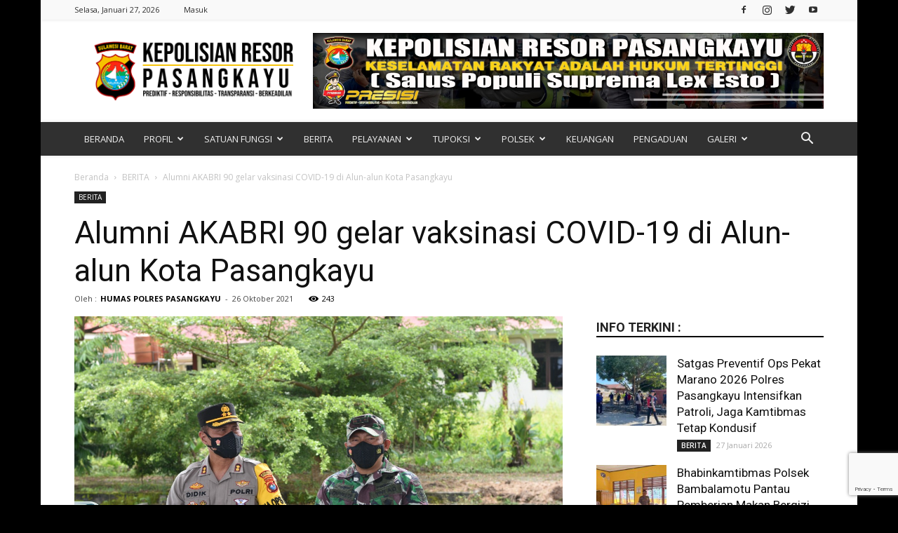

--- FILE ---
content_type: text/html; charset=UTF-8
request_url: https://polrespasangkayu.com/alumni-akabri-90-gelar-vaksinasi-covid-19-di-alun-alun-kota-pasangkayu/
body_size: 38945
content:
<!doctype html >
<!--[if IE 8]>    <html class="ie8" lang="en"> <![endif]-->
<!--[if IE 9]>    <html class="ie9" lang="en"> <![endif]-->
<!--[if gt IE 8]><!--> <html lang="id"> <!--<![endif]-->
<head>
    <title>Alumni AKABRI 90 gelar vaksinasi COVID-19 di Alun-alun Kota Pasangkayu | Polres Pasangkayu | Sulawesi Barat</title>
    <meta charset="UTF-8" />
    <meta name="viewport" content="width=device-width, initial-scale=1.0">
    <link rel="pingback" href="https://polrespasangkayu.com/xmlrpc.php" />
    <meta name='robots' content='max-image-preview:large' />
<meta property="og:image" content="https://polrespasangkayu.com/wp-content/uploads/2021/10/img-2021-10-26-kapolres-pasangkayu-vaksin-1-1.jpeg" /><link rel="icon" type="image/png" href="https://polrespasangkayu.com/wp-content/uploads/2020/02/LOGO-POLRES-MAMUJU-UTARA.png"><link rel="apple-touch-icon-precomposed" sizes="76x76" href="https://polrespasangkayu.com/wp-content/uploads/2020/02/LOGO-POLRES-MAMUJU-UTARA.png"/><link rel="apple-touch-icon-precomposed" sizes="120x120" href="https://polrespasangkayu.com/wp-content/uploads/2020/02/LOGO-POLRES-MAMUJU-UTARA.png"/><link rel="apple-touch-icon-precomposed" sizes="152x152" href="https://polrespasangkayu.com/wp-content/uploads/2020/02/LOGO-POLRES-MAMUJU-UTARA.png"/><link rel="apple-touch-icon-precomposed" sizes="114x114" href="https://polrespasangkayu.com/wp-content/uploads/2020/02/LOGO-POLRES-MAMUJU-UTARA.png"/><link rel="apple-touch-icon-precomposed" sizes="144x144" href="https://polrespasangkayu.com/wp-content/uploads/2020/02/LOGO-POLRES-MAMUJU-UTARA.png"/><link rel='dns-prefetch' href='//fonts.googleapis.com' />
<link rel="alternate" type="application/rss+xml" title="Polres Pasangkayu | Sulawesi Barat &raquo; Feed" href="https://polrespasangkayu.com/feed/" />
<link rel="alternate" type="application/rss+xml" title="Polres Pasangkayu | Sulawesi Barat &raquo; Umpan Komentar" href="https://polrespasangkayu.com/comments/feed/" />
<link rel="alternate" type="application/rss+xml" title="Polres Pasangkayu | Sulawesi Barat &raquo; Alumni AKABRI 90 gelar vaksinasi COVID-19 di Alun-alun Kota Pasangkayu Umpan Komentar" href="https://polrespasangkayu.com/alumni-akabri-90-gelar-vaksinasi-covid-19-di-alun-alun-kota-pasangkayu/feed/" />
<link rel="alternate" title="oEmbed (JSON)" type="application/json+oembed" href="https://polrespasangkayu.com/wp-json/oembed/1.0/embed?url=https%3A%2F%2Fpolrespasangkayu.com%2Falumni-akabri-90-gelar-vaksinasi-covid-19-di-alun-alun-kota-pasangkayu%2F" />
<link rel="alternate" title="oEmbed (XML)" type="text/xml+oembed" href="https://polrespasangkayu.com/wp-json/oembed/1.0/embed?url=https%3A%2F%2Fpolrespasangkayu.com%2Falumni-akabri-90-gelar-vaksinasi-covid-19-di-alun-alun-kota-pasangkayu%2F&#038;format=xml" />
<style id='wp-img-auto-sizes-contain-inline-css' type='text/css'>
img:is([sizes=auto i],[sizes^="auto," i]){contain-intrinsic-size:3000px 1500px}
/*# sourceURL=wp-img-auto-sizes-contain-inline-css */
</style>

<style id='wp-emoji-styles-inline-css' type='text/css'>

	img.wp-smiley, img.emoji {
		display: inline !important;
		border: none !important;
		box-shadow: none !important;
		height: 1em !important;
		width: 1em !important;
		margin: 0 0.07em !important;
		vertical-align: -0.1em !important;
		background: none !important;
		padding: 0 !important;
	}
/*# sourceURL=wp-emoji-styles-inline-css */
</style>
<link rel='stylesheet' id='wp-block-library-css' href='https://polrespasangkayu.com/wp-includes/css/dist/block-library/style.min.css?ver=6.9' type='text/css' media='all' />
<style id='global-styles-inline-css' type='text/css'>
:root{--wp--preset--aspect-ratio--square: 1;--wp--preset--aspect-ratio--4-3: 4/3;--wp--preset--aspect-ratio--3-4: 3/4;--wp--preset--aspect-ratio--3-2: 3/2;--wp--preset--aspect-ratio--2-3: 2/3;--wp--preset--aspect-ratio--16-9: 16/9;--wp--preset--aspect-ratio--9-16: 9/16;--wp--preset--color--black: #000000;--wp--preset--color--cyan-bluish-gray: #abb8c3;--wp--preset--color--white: #ffffff;--wp--preset--color--pale-pink: #f78da7;--wp--preset--color--vivid-red: #cf2e2e;--wp--preset--color--luminous-vivid-orange: #ff6900;--wp--preset--color--luminous-vivid-amber: #fcb900;--wp--preset--color--light-green-cyan: #7bdcb5;--wp--preset--color--vivid-green-cyan: #00d084;--wp--preset--color--pale-cyan-blue: #8ed1fc;--wp--preset--color--vivid-cyan-blue: #0693e3;--wp--preset--color--vivid-purple: #9b51e0;--wp--preset--gradient--vivid-cyan-blue-to-vivid-purple: linear-gradient(135deg,rgb(6,147,227) 0%,rgb(155,81,224) 100%);--wp--preset--gradient--light-green-cyan-to-vivid-green-cyan: linear-gradient(135deg,rgb(122,220,180) 0%,rgb(0,208,130) 100%);--wp--preset--gradient--luminous-vivid-amber-to-luminous-vivid-orange: linear-gradient(135deg,rgb(252,185,0) 0%,rgb(255,105,0) 100%);--wp--preset--gradient--luminous-vivid-orange-to-vivid-red: linear-gradient(135deg,rgb(255,105,0) 0%,rgb(207,46,46) 100%);--wp--preset--gradient--very-light-gray-to-cyan-bluish-gray: linear-gradient(135deg,rgb(238,238,238) 0%,rgb(169,184,195) 100%);--wp--preset--gradient--cool-to-warm-spectrum: linear-gradient(135deg,rgb(74,234,220) 0%,rgb(151,120,209) 20%,rgb(207,42,186) 40%,rgb(238,44,130) 60%,rgb(251,105,98) 80%,rgb(254,248,76) 100%);--wp--preset--gradient--blush-light-purple: linear-gradient(135deg,rgb(255,206,236) 0%,rgb(152,150,240) 100%);--wp--preset--gradient--blush-bordeaux: linear-gradient(135deg,rgb(254,205,165) 0%,rgb(254,45,45) 50%,rgb(107,0,62) 100%);--wp--preset--gradient--luminous-dusk: linear-gradient(135deg,rgb(255,203,112) 0%,rgb(199,81,192) 50%,rgb(65,88,208) 100%);--wp--preset--gradient--pale-ocean: linear-gradient(135deg,rgb(255,245,203) 0%,rgb(182,227,212) 50%,rgb(51,167,181) 100%);--wp--preset--gradient--electric-grass: linear-gradient(135deg,rgb(202,248,128) 0%,rgb(113,206,126) 100%);--wp--preset--gradient--midnight: linear-gradient(135deg,rgb(2,3,129) 0%,rgb(40,116,252) 100%);--wp--preset--font-size--small: 13px;--wp--preset--font-size--medium: 20px;--wp--preset--font-size--large: 36px;--wp--preset--font-size--x-large: 42px;--wp--preset--spacing--20: 0.44rem;--wp--preset--spacing--30: 0.67rem;--wp--preset--spacing--40: 1rem;--wp--preset--spacing--50: 1.5rem;--wp--preset--spacing--60: 2.25rem;--wp--preset--spacing--70: 3.38rem;--wp--preset--spacing--80: 5.06rem;--wp--preset--shadow--natural: 6px 6px 9px rgba(0, 0, 0, 0.2);--wp--preset--shadow--deep: 12px 12px 50px rgba(0, 0, 0, 0.4);--wp--preset--shadow--sharp: 6px 6px 0px rgba(0, 0, 0, 0.2);--wp--preset--shadow--outlined: 6px 6px 0px -3px rgb(255, 255, 255), 6px 6px rgb(0, 0, 0);--wp--preset--shadow--crisp: 6px 6px 0px rgb(0, 0, 0);}:where(.is-layout-flex){gap: 0.5em;}:where(.is-layout-grid){gap: 0.5em;}body .is-layout-flex{display: flex;}.is-layout-flex{flex-wrap: wrap;align-items: center;}.is-layout-flex > :is(*, div){margin: 0;}body .is-layout-grid{display: grid;}.is-layout-grid > :is(*, div){margin: 0;}:where(.wp-block-columns.is-layout-flex){gap: 2em;}:where(.wp-block-columns.is-layout-grid){gap: 2em;}:where(.wp-block-post-template.is-layout-flex){gap: 1.25em;}:where(.wp-block-post-template.is-layout-grid){gap: 1.25em;}.has-black-color{color: var(--wp--preset--color--black) !important;}.has-cyan-bluish-gray-color{color: var(--wp--preset--color--cyan-bluish-gray) !important;}.has-white-color{color: var(--wp--preset--color--white) !important;}.has-pale-pink-color{color: var(--wp--preset--color--pale-pink) !important;}.has-vivid-red-color{color: var(--wp--preset--color--vivid-red) !important;}.has-luminous-vivid-orange-color{color: var(--wp--preset--color--luminous-vivid-orange) !important;}.has-luminous-vivid-amber-color{color: var(--wp--preset--color--luminous-vivid-amber) !important;}.has-light-green-cyan-color{color: var(--wp--preset--color--light-green-cyan) !important;}.has-vivid-green-cyan-color{color: var(--wp--preset--color--vivid-green-cyan) !important;}.has-pale-cyan-blue-color{color: var(--wp--preset--color--pale-cyan-blue) !important;}.has-vivid-cyan-blue-color{color: var(--wp--preset--color--vivid-cyan-blue) !important;}.has-vivid-purple-color{color: var(--wp--preset--color--vivid-purple) !important;}.has-black-background-color{background-color: var(--wp--preset--color--black) !important;}.has-cyan-bluish-gray-background-color{background-color: var(--wp--preset--color--cyan-bluish-gray) !important;}.has-white-background-color{background-color: var(--wp--preset--color--white) !important;}.has-pale-pink-background-color{background-color: var(--wp--preset--color--pale-pink) !important;}.has-vivid-red-background-color{background-color: var(--wp--preset--color--vivid-red) !important;}.has-luminous-vivid-orange-background-color{background-color: var(--wp--preset--color--luminous-vivid-orange) !important;}.has-luminous-vivid-amber-background-color{background-color: var(--wp--preset--color--luminous-vivid-amber) !important;}.has-light-green-cyan-background-color{background-color: var(--wp--preset--color--light-green-cyan) !important;}.has-vivid-green-cyan-background-color{background-color: var(--wp--preset--color--vivid-green-cyan) !important;}.has-pale-cyan-blue-background-color{background-color: var(--wp--preset--color--pale-cyan-blue) !important;}.has-vivid-cyan-blue-background-color{background-color: var(--wp--preset--color--vivid-cyan-blue) !important;}.has-vivid-purple-background-color{background-color: var(--wp--preset--color--vivid-purple) !important;}.has-black-border-color{border-color: var(--wp--preset--color--black) !important;}.has-cyan-bluish-gray-border-color{border-color: var(--wp--preset--color--cyan-bluish-gray) !important;}.has-white-border-color{border-color: var(--wp--preset--color--white) !important;}.has-pale-pink-border-color{border-color: var(--wp--preset--color--pale-pink) !important;}.has-vivid-red-border-color{border-color: var(--wp--preset--color--vivid-red) !important;}.has-luminous-vivid-orange-border-color{border-color: var(--wp--preset--color--luminous-vivid-orange) !important;}.has-luminous-vivid-amber-border-color{border-color: var(--wp--preset--color--luminous-vivid-amber) !important;}.has-light-green-cyan-border-color{border-color: var(--wp--preset--color--light-green-cyan) !important;}.has-vivid-green-cyan-border-color{border-color: var(--wp--preset--color--vivid-green-cyan) !important;}.has-pale-cyan-blue-border-color{border-color: var(--wp--preset--color--pale-cyan-blue) !important;}.has-vivid-cyan-blue-border-color{border-color: var(--wp--preset--color--vivid-cyan-blue) !important;}.has-vivid-purple-border-color{border-color: var(--wp--preset--color--vivid-purple) !important;}.has-vivid-cyan-blue-to-vivid-purple-gradient-background{background: var(--wp--preset--gradient--vivid-cyan-blue-to-vivid-purple) !important;}.has-light-green-cyan-to-vivid-green-cyan-gradient-background{background: var(--wp--preset--gradient--light-green-cyan-to-vivid-green-cyan) !important;}.has-luminous-vivid-amber-to-luminous-vivid-orange-gradient-background{background: var(--wp--preset--gradient--luminous-vivid-amber-to-luminous-vivid-orange) !important;}.has-luminous-vivid-orange-to-vivid-red-gradient-background{background: var(--wp--preset--gradient--luminous-vivid-orange-to-vivid-red) !important;}.has-very-light-gray-to-cyan-bluish-gray-gradient-background{background: var(--wp--preset--gradient--very-light-gray-to-cyan-bluish-gray) !important;}.has-cool-to-warm-spectrum-gradient-background{background: var(--wp--preset--gradient--cool-to-warm-spectrum) !important;}.has-blush-light-purple-gradient-background{background: var(--wp--preset--gradient--blush-light-purple) !important;}.has-blush-bordeaux-gradient-background{background: var(--wp--preset--gradient--blush-bordeaux) !important;}.has-luminous-dusk-gradient-background{background: var(--wp--preset--gradient--luminous-dusk) !important;}.has-pale-ocean-gradient-background{background: var(--wp--preset--gradient--pale-ocean) !important;}.has-electric-grass-gradient-background{background: var(--wp--preset--gradient--electric-grass) !important;}.has-midnight-gradient-background{background: var(--wp--preset--gradient--midnight) !important;}.has-small-font-size{font-size: var(--wp--preset--font-size--small) !important;}.has-medium-font-size{font-size: var(--wp--preset--font-size--medium) !important;}.has-large-font-size{font-size: var(--wp--preset--font-size--large) !important;}.has-x-large-font-size{font-size: var(--wp--preset--font-size--x-large) !important;}
/*# sourceURL=global-styles-inline-css */
</style>

<style id='classic-theme-styles-inline-css' type='text/css'>
/*! This file is auto-generated */
.wp-block-button__link{color:#fff;background-color:#32373c;border-radius:9999px;box-shadow:none;text-decoration:none;padding:calc(.667em + 2px) calc(1.333em + 2px);font-size:1.125em}.wp-block-file__button{background:#32373c;color:#fff;text-decoration:none}
/*# sourceURL=/wp-includes/css/classic-themes.min.css */
</style>
<link rel='stylesheet' id='contact-form-7-css' href='https://polrespasangkayu.com/wp-content/plugins/contact-form-7/includes/css/styles.css?ver=6.1.4' type='text/css' media='all' />
<link rel='stylesheet' id='google-fonts-style-css' href='https://fonts.googleapis.com/css?family=Open+Sans%3A300italic%2C400%2C400italic%2C600%2C600italic%2C700%7CRoboto%3A300%2C400%2C400italic%2C500%2C500italic%2C700%2C900&#038;ver=9.2.2' type='text/css' media='all' />
<link rel='stylesheet' id='js_composer_front-css' href='https://polrespasangkayu.com/wp-content/plugins/js_composer/assets/css/js_composer.min.css?ver=7.5' type='text/css' media='all' />
<link rel='stylesheet' id='td-theme-css' href='https://polrespasangkayu.com/wp-content/themes/POLRES%20MATRA/style.css?ver=9.2.2' type='text/css' media='all' />
<link rel='stylesheet' id='td-theme-demo-style-css' href='https://polrespasangkayu.com/wp-content/themes/POLRES%20MATRA/includes/demos/magazine/demo_style.css?ver=9.2.2' type='text/css' media='all' />
<script type="text/javascript" src="https://polrespasangkayu.com/wp-includes/js/jquery/jquery.min.js?ver=3.7.1" id="jquery-core-js"></script>
<script type="text/javascript" src="https://polrespasangkayu.com/wp-includes/js/jquery/jquery-migrate.min.js?ver=3.4.1" id="jquery-migrate-js"></script>
<script></script><link rel="https://api.w.org/" href="https://polrespasangkayu.com/wp-json/" /><link rel="alternate" title="JSON" type="application/json" href="https://polrespasangkayu.com/wp-json/wp/v2/posts/3520" /><link rel="EditURI" type="application/rsd+xml" title="RSD" href="https://polrespasangkayu.com/xmlrpc.php?rsd" />
<meta name="generator" content="WordPress 6.9" />
<link rel="canonical" href="https://polrespasangkayu.com/alumni-akabri-90-gelar-vaksinasi-covid-19-di-alun-alun-kota-pasangkayu/" />
<link rel='shortlink' href='https://polrespasangkayu.com/?p=3520' />
<!--[if lt IE 9]><script src="https://cdnjs.cloudflare.com/ajax/libs/html5shiv/3.7.3/html5shiv.js"></script><![endif]-->
    <meta name="generator" content="Powered by WPBakery Page Builder - drag and drop page builder for WordPress."/>

<!-- JS generated by theme -->

<script>
    
    

	    var tdBlocksArray = []; //here we store all the items for the current page

	    //td_block class - each ajax block uses a object of this class for requests
	    function tdBlock() {
		    this.id = '';
		    this.block_type = 1; //block type id (1-234 etc)
		    this.atts = '';
		    this.td_column_number = '';
		    this.td_current_page = 1; //
		    this.post_count = 0; //from wp
		    this.found_posts = 0; //from wp
		    this.max_num_pages = 0; //from wp
		    this.td_filter_value = ''; //current live filter value
		    this.is_ajax_running = false;
		    this.td_user_action = ''; // load more or infinite loader (used by the animation)
		    this.header_color = '';
		    this.ajax_pagination_infinite_stop = ''; //show load more at page x
	    }


        // td_js_generator - mini detector
        (function(){
            var htmlTag = document.getElementsByTagName("html")[0];

	        if ( navigator.userAgent.indexOf("MSIE 10.0") > -1 ) {
                htmlTag.className += ' ie10';
            }

            if ( !!navigator.userAgent.match(/Trident.*rv\:11\./) ) {
                htmlTag.className += ' ie11';
            }

	        if ( navigator.userAgent.indexOf("Edge") > -1 ) {
                htmlTag.className += ' ieEdge';
            }

            if ( /(iPad|iPhone|iPod)/g.test(navigator.userAgent) ) {
                htmlTag.className += ' td-md-is-ios';
            }

            var user_agent = navigator.userAgent.toLowerCase();
            if ( user_agent.indexOf("android") > -1 ) {
                htmlTag.className += ' td-md-is-android';
            }

            if ( -1 !== navigator.userAgent.indexOf('Mac OS X')  ) {
                htmlTag.className += ' td-md-is-os-x';
            }

            if ( /chrom(e|ium)/.test(navigator.userAgent.toLowerCase()) ) {
               htmlTag.className += ' td-md-is-chrome';
            }

            if ( -1 !== navigator.userAgent.indexOf('Firefox') ) {
                htmlTag.className += ' td-md-is-firefox';
            }

            if ( -1 !== navigator.userAgent.indexOf('Safari') && -1 === navigator.userAgent.indexOf('Chrome') ) {
                htmlTag.className += ' td-md-is-safari';
            }

            if( -1 !== navigator.userAgent.indexOf('IEMobile') ){
                htmlTag.className += ' td-md-is-iemobile';
            }

        })();




        var tdLocalCache = {};

        ( function () {
            "use strict";

            tdLocalCache = {
                data: {},
                remove: function (resource_id) {
                    delete tdLocalCache.data[resource_id];
                },
                exist: function (resource_id) {
                    return tdLocalCache.data.hasOwnProperty(resource_id) && tdLocalCache.data[resource_id] !== null;
                },
                get: function (resource_id) {
                    return tdLocalCache.data[resource_id];
                },
                set: function (resource_id, cachedData) {
                    tdLocalCache.remove(resource_id);
                    tdLocalCache.data[resource_id] = cachedData;
                }
            };
        })();

    
    
var tds_login_sing_in_widget="show";
var td_viewport_interval_list=[{"limitBottom":767,"sidebarWidth":228},{"limitBottom":1018,"sidebarWidth":300},{"limitBottom":1140,"sidebarWidth":324}];
var td_animation_stack_effect="type0";
var tds_animation_stack=true;
var td_animation_stack_specific_selectors=".entry-thumb, img";
var td_animation_stack_general_selectors=".td-animation-stack img, .td-animation-stack .entry-thumb, .post img";
var tds_general_modal_image="yes";
var td_ajax_url="https:\/\/polrespasangkayu.com\/wp-admin\/admin-ajax.php?td_theme_name=Newspaper&v=9.2.2";
var td_get_template_directory_uri="https:\/\/polrespasangkayu.com\/wp-content\/themes\/POLRES%20MATRA";
var tds_snap_menu="smart_snap_always";
var tds_logo_on_sticky="show";
var tds_header_style="3";
var td_please_wait="Mohon tunggu\u2026";
var td_email_user_pass_incorrect="Pengguna dan password salah!";
var td_email_user_incorrect="Email atau nama pengguna salah!";
var td_email_incorrect="Email tidak benar!";
var tds_more_articles_on_post_enable="show";
var tds_more_articles_on_post_time_to_wait="";
var tds_more_articles_on_post_pages_distance_from_top=400;
var tds_theme_color_site_wide="#f7c200";
var tds_smart_sidebar="enabled";
var tdThemeName="Newspaper";
var td_magnific_popup_translation_tPrev="Sebelumnya (tombol panah kiri)";
var td_magnific_popup_translation_tNext="Berikutnya (tombol panah kanan)";
var td_magnific_popup_translation_tCounter="%curr% dari %total%";
var td_magnific_popup_translation_ajax_tError="Isi dari %url% tidak dapat dimuat.";
var td_magnific_popup_translation_image_tError="Gambar #%curr% tidak dapat dimuat.";
var tdDateNamesI18n={"month_names":["Januari","Februari","Maret","April","Mei","Juni","Juli","Agustus","September","Oktober","November","Desember"],"month_names_short":["Jan","Feb","Mar","Apr","Mei","Jun","Jul","Agu","Sep","Okt","Nov","Des"],"day_names":["Minggu","Senin","Selasa","Rabu","Kamis","Jumat","Sabtu"],"day_names_short":["Ming","Sen","Sel","Rab","Kam","Jum","Sab"]};
var td_ad_background_click_link="";
var td_ad_background_click_target="";
</script>


<!-- Header style compiled by theme -->

<style>
    

body {
	background-color:#000000;
	background-image:url("https://polrespasangkayu.com/wp-content/uploads/2020/02/background-polresmamujuutara.jpg");
}
.td-header-wrap .black-menu .sf-menu > .current-menu-item > a,
    .td-header-wrap .black-menu .sf-menu > .current-menu-ancestor > a,
    .td-header-wrap .black-menu .sf-menu > .current-category-ancestor > a,
    .td-header-wrap .black-menu .sf-menu > li > a:hover,
    .td-header-wrap .black-menu .sf-menu > .sfHover > a,
    .td-header-style-12 .td-header-menu-wrap-full,
    .sf-menu > .current-menu-item > a:after,
    .sf-menu > .current-menu-ancestor > a:after,
    .sf-menu > .current-category-ancestor > a:after,
    .sf-menu > li:hover > a:after,
    .sf-menu > .sfHover > a:after,
    .td-header-style-12 .td-affix,
    .header-search-wrap .td-drop-down-search:after,
    .header-search-wrap .td-drop-down-search .btn:hover,
    input[type=submit]:hover,
    .td-read-more a,
    .td-post-category:hover,
    .td-grid-style-1.td-hover-1 .td-big-grid-post:hover .td-post-category,
    .td-grid-style-5.td-hover-1 .td-big-grid-post:hover .td-post-category,
    .td_top_authors .td-active .td-author-post-count,
    .td_top_authors .td-active .td-author-comments-count,
    .td_top_authors .td_mod_wrap:hover .td-author-post-count,
    .td_top_authors .td_mod_wrap:hover .td-author-comments-count,
    .td-404-sub-sub-title a:hover,
    .td-search-form-widget .wpb_button:hover,
    .td-rating-bar-wrap div,
    .td_category_template_3 .td-current-sub-category,
    .dropcap,
    .td_wrapper_video_playlist .td_video_controls_playlist_wrapper,
    .wpb_default,
    .wpb_default:hover,
    .td-left-smart-list:hover,
    .td-right-smart-list:hover,
    .woocommerce-checkout .woocommerce input.button:hover,
    .woocommerce-page .woocommerce a.button:hover,
    .woocommerce-account div.woocommerce .button:hover,
    #bbpress-forums button:hover,
    .bbp_widget_login .button:hover,
    .td-footer-wrapper .td-post-category,
    .td-footer-wrapper .widget_product_search input[type="submit"]:hover,
    .woocommerce .product a.button:hover,
    .woocommerce .product #respond input#submit:hover,
    .woocommerce .checkout input#place_order:hover,
    .woocommerce .woocommerce.widget .button:hover,
    .single-product .product .summary .cart .button:hover,
    .woocommerce-cart .woocommerce table.cart .button:hover,
    .woocommerce-cart .woocommerce .shipping-calculator-form .button:hover,
    .td-next-prev-wrap a:hover,
    .td-load-more-wrap a:hover,
    .td-post-small-box a:hover,
    .page-nav .current,
    .page-nav:first-child > div,
    .td_category_template_8 .td-category-header .td-category a.td-current-sub-category,
    .td_category_template_4 .td-category-siblings .td-category a:hover,
    #bbpress-forums .bbp-pagination .current,
    #bbpress-forums #bbp-single-user-details #bbp-user-navigation li.current a,
    .td-theme-slider:hover .slide-meta-cat a,
    a.vc_btn-black:hover,
    .td-trending-now-wrapper:hover .td-trending-now-title,
    .td-scroll-up,
    .td-smart-list-button:hover,
    .td-weather-information:before,
    .td-weather-week:before,
    .td_block_exchange .td-exchange-header:before,
    .td_block_big_grid_9.td-grid-style-1 .td-post-category,
    .td_block_big_grid_9.td-grid-style-5 .td-post-category,
    .td-grid-style-6.td-hover-1 .td-module-thumb:after,
    .td-pulldown-syle-2 .td-subcat-dropdown ul:after,
    .td_block_template_9 .td-block-title:after,
    .td_block_template_15 .td-block-title:before,
    div.wpforms-container .wpforms-form div.wpforms-submit-container button[type=submit] {
        background-color: #f7c200;
    }

    .td_block_template_4 .td-related-title .td-cur-simple-item:before {
        border-color: #f7c200 transparent transparent transparent !important;
    }

    .woocommerce .woocommerce-message .button:hover,
    .woocommerce .woocommerce-error .button:hover,
    .woocommerce .woocommerce-info .button:hover {
        background-color: #f7c200 !important;
    }
    
    
    .td_block_template_4 .td-related-title .td-cur-simple-item,
    .td_block_template_3 .td-related-title .td-cur-simple-item,
    .td_block_template_9 .td-related-title:after {
        background-color: #f7c200;
    }

    .woocommerce .product .onsale,
    .woocommerce.widget .ui-slider .ui-slider-handle {
        background: none #f7c200;
    }

    .woocommerce.widget.widget_layered_nav_filters ul li a {
        background: none repeat scroll 0 0 #f7c200 !important;
    }

    a,
    cite a:hover,
    .td_mega_menu_sub_cats .cur-sub-cat,
    .td-mega-span h3 a:hover,
    .td_mod_mega_menu:hover .entry-title a,
    .header-search-wrap .result-msg a:hover,
    .td-header-top-menu .td-drop-down-search .td_module_wrap:hover .entry-title a,
    .td-header-top-menu .td-icon-search:hover,
    .td-header-wrap .result-msg a:hover,
    .top-header-menu li a:hover,
    .top-header-menu .current-menu-item > a,
    .top-header-menu .current-menu-ancestor > a,
    .top-header-menu .current-category-ancestor > a,
    .td-social-icon-wrap > a:hover,
    .td-header-sp-top-widget .td-social-icon-wrap a:hover,
    .td-page-content blockquote p,
    .td-post-content blockquote p,
    .mce-content-body blockquote p,
    .comment-content blockquote p,
    .wpb_text_column blockquote p,
    .td_block_text_with_title blockquote p,
    .td_module_wrap:hover .entry-title a,
    .td-subcat-filter .td-subcat-list a:hover,
    .td-subcat-filter .td-subcat-dropdown a:hover,
    .td_quote_on_blocks,
    .dropcap2,
    .dropcap3,
    .td_top_authors .td-active .td-authors-name a,
    .td_top_authors .td_mod_wrap:hover .td-authors-name a,
    .td-post-next-prev-content a:hover,
    .author-box-wrap .td-author-social a:hover,
    .td-author-name a:hover,
    .td-author-url a:hover,
    .td_mod_related_posts:hover h3 > a,
    .td-post-template-11 .td-related-title .td-related-left:hover,
    .td-post-template-11 .td-related-title .td-related-right:hover,
    .td-post-template-11 .td-related-title .td-cur-simple-item,
    .td-post-template-11 .td_block_related_posts .td-next-prev-wrap a:hover,
    .comment-reply-link:hover,
    .logged-in-as a:hover,
    #cancel-comment-reply-link:hover,
    .td-search-query,
    .td-category-header .td-pulldown-category-filter-link:hover,
    .td-category-siblings .td-subcat-dropdown a:hover,
    .td-category-siblings .td-subcat-dropdown a.td-current-sub-category,
    .widget a:hover,
    .td_wp_recentcomments a:hover,
    .archive .widget_archive .current,
    .archive .widget_archive .current a,
    .widget_calendar tfoot a:hover,
    .woocommerce a.added_to_cart:hover,
    .woocommerce-account .woocommerce-MyAccount-navigation a:hover,
    #bbpress-forums li.bbp-header .bbp-reply-content span a:hover,
    #bbpress-forums .bbp-forum-freshness a:hover,
    #bbpress-forums .bbp-topic-freshness a:hover,
    #bbpress-forums .bbp-forums-list li a:hover,
    #bbpress-forums .bbp-forum-title:hover,
    #bbpress-forums .bbp-topic-permalink:hover,
    #bbpress-forums .bbp-topic-started-by a:hover,
    #bbpress-forums .bbp-topic-started-in a:hover,
    #bbpress-forums .bbp-body .super-sticky li.bbp-topic-title .bbp-topic-permalink,
    #bbpress-forums .bbp-body .sticky li.bbp-topic-title .bbp-topic-permalink,
    .widget_display_replies .bbp-author-name,
    .widget_display_topics .bbp-author-name,
    .footer-text-wrap .footer-email-wrap a,
    .td-subfooter-menu li a:hover,
    .footer-social-wrap a:hover,
    a.vc_btn-black:hover,
    .td-smart-list-dropdown-wrap .td-smart-list-button:hover,
    .td_module_17 .td-read-more a:hover,
    .td_module_18 .td-read-more a:hover,
    .td_module_19 .td-post-author-name a:hover,
    .td-instagram-user a,
    .td-pulldown-syle-2 .td-subcat-dropdown:hover .td-subcat-more span,
    .td-pulldown-syle-2 .td-subcat-dropdown:hover .td-subcat-more i,
    .td-pulldown-syle-3 .td-subcat-dropdown:hover .td-subcat-more span,
    .td-pulldown-syle-3 .td-subcat-dropdown:hover .td-subcat-more i,
    .td-block-title-wrap .td-wrapper-pulldown-filter .td-pulldown-filter-display-option:hover,
    .td-block-title-wrap .td-wrapper-pulldown-filter .td-pulldown-filter-display-option:hover i,
    .td-block-title-wrap .td-wrapper-pulldown-filter .td-pulldown-filter-link:hover,
    .td-block-title-wrap .td-wrapper-pulldown-filter .td-pulldown-filter-item .td-cur-simple-item,
    .td_block_template_2 .td-related-title .td-cur-simple-item,
    .td_block_template_5 .td-related-title .td-cur-simple-item,
    .td_block_template_6 .td-related-title .td-cur-simple-item,
    .td_block_template_7 .td-related-title .td-cur-simple-item,
    .td_block_template_8 .td-related-title .td-cur-simple-item,
    .td_block_template_9 .td-related-title .td-cur-simple-item,
    .td_block_template_10 .td-related-title .td-cur-simple-item,
    .td_block_template_11 .td-related-title .td-cur-simple-item,
    .td_block_template_12 .td-related-title .td-cur-simple-item,
    .td_block_template_13 .td-related-title .td-cur-simple-item,
    .td_block_template_14 .td-related-title .td-cur-simple-item,
    .td_block_template_15 .td-related-title .td-cur-simple-item,
    .td_block_template_16 .td-related-title .td-cur-simple-item,
    .td_block_template_17 .td-related-title .td-cur-simple-item,
    .td-theme-wrap .sf-menu ul .td-menu-item > a:hover,
    .td-theme-wrap .sf-menu ul .sfHover > a,
    .td-theme-wrap .sf-menu ul .current-menu-ancestor > a,
    .td-theme-wrap .sf-menu ul .current-category-ancestor > a,
    .td-theme-wrap .sf-menu ul .current-menu-item > a,
    .td_outlined_btn,
     .td_block_categories_tags .td-ct-item:hover {
        color: #f7c200;
    }

    a.vc_btn-black.vc_btn_square_outlined:hover,
    a.vc_btn-black.vc_btn_outlined:hover,
    .td-mega-menu-page .wpb_content_element ul li a:hover,
    .td-theme-wrap .td-aj-search-results .td_module_wrap:hover .entry-title a,
    .td-theme-wrap .header-search-wrap .result-msg a:hover {
        color: #f7c200 !important;
    }

    .td-next-prev-wrap a:hover,
    .td-load-more-wrap a:hover,
    .td-post-small-box a:hover,
    .page-nav .current,
    .page-nav:first-child > div,
    .td_category_template_8 .td-category-header .td-category a.td-current-sub-category,
    .td_category_template_4 .td-category-siblings .td-category a:hover,
    #bbpress-forums .bbp-pagination .current,
    .post .td_quote_box,
    .page .td_quote_box,
    a.vc_btn-black:hover,
    .td_block_template_5 .td-block-title > *,
    .td_outlined_btn {
        border-color: #f7c200;
    }

    .td_wrapper_video_playlist .td_video_currently_playing:after {
        border-color: #f7c200 !important;
    }

    .header-search-wrap .td-drop-down-search:before {
        border-color: transparent transparent #f7c200 transparent;
    }

    .block-title > span,
    .block-title > a,
    .block-title > label,
    .widgettitle,
    .widgettitle:after,
    .td-trending-now-title,
    .td-trending-now-wrapper:hover .td-trending-now-title,
    .wpb_tabs li.ui-tabs-active a,
    .wpb_tabs li:hover a,
    .vc_tta-container .vc_tta-color-grey.vc_tta-tabs-position-top.vc_tta-style-classic .vc_tta-tabs-container .vc_tta-tab.vc_active > a,
    .vc_tta-container .vc_tta-color-grey.vc_tta-tabs-position-top.vc_tta-style-classic .vc_tta-tabs-container .vc_tta-tab:hover > a,
    .td_block_template_1 .td-related-title .td-cur-simple-item,
    .woocommerce .product .products h2:not(.woocommerce-loop-product__title),
    .td-subcat-filter .td-subcat-dropdown:hover .td-subcat-more, 
    .td_3D_btn,
    .td_shadow_btn,
    .td_default_btn,
    .td_round_btn, 
    .td_outlined_btn:hover {
    	background-color: #f7c200;
    }

    .woocommerce div.product .woocommerce-tabs ul.tabs li.active {
    	background-color: #f7c200 !important;
    }

    .block-title,
    .td_block_template_1 .td-related-title,
    .wpb_tabs .wpb_tabs_nav,
    .vc_tta-container .vc_tta-color-grey.vc_tta-tabs-position-top.vc_tta-style-classic .vc_tta-tabs-container,
    .woocommerce div.product .woocommerce-tabs ul.tabs:before {
        border-color: #f7c200;
    }
    .td_block_wrap .td-subcat-item a.td-cur-simple-item {
	    color: #f7c200;
	}


    
    .td-grid-style-4 .entry-title
    {
        background-color: rgba(247, 194, 0, 0.7);
    }

    
    .block-title > span,
    .block-title > span > a,
    .block-title > a,
    .block-title > label,
    .widgettitle,
    .widgettitle:after,
    .td-trending-now-title,
    .td-trending-now-wrapper:hover .td-trending-now-title,
    .wpb_tabs li.ui-tabs-active a,
    .wpb_tabs li:hover a,
    .vc_tta-container .vc_tta-color-grey.vc_tta-tabs-position-top.vc_tta-style-classic .vc_tta-tabs-container .vc_tta-tab.vc_active > a,
    .vc_tta-container .vc_tta-color-grey.vc_tta-tabs-position-top.vc_tta-style-classic .vc_tta-tabs-container .vc_tta-tab:hover > a,
    .td_block_template_1 .td-related-title .td-cur-simple-item,
    .woocommerce .product .products h2:not(.woocommerce-loop-product__title),
    .td-subcat-filter .td-subcat-dropdown:hover .td-subcat-more,
    .td-weather-information:before,
    .td-weather-week:before,
    .td_block_exchange .td-exchange-header:before,
    .td-theme-wrap .td_block_template_3 .td-block-title > *,
    .td-theme-wrap .td_block_template_4 .td-block-title > *,
    .td-theme-wrap .td_block_template_7 .td-block-title > *,
    .td-theme-wrap .td_block_template_9 .td-block-title:after,
    .td-theme-wrap .td_block_template_10 .td-block-title::before,
    .td-theme-wrap .td_block_template_11 .td-block-title::before,
    .td-theme-wrap .td_block_template_11 .td-block-title::after,
    .td-theme-wrap .td_block_template_14 .td-block-title,
    .td-theme-wrap .td_block_template_15 .td-block-title:before,
    .td-theme-wrap .td_block_template_17 .td-block-title:before {
        background-color: #000000;
    }

    .woocommerce div.product .woocommerce-tabs ul.tabs li.active {
    	background-color: #000000 !important;
    }

    .block-title,
    .td_block_template_1 .td-related-title,
    .wpb_tabs .wpb_tabs_nav,
    .vc_tta-container .vc_tta-color-grey.vc_tta-tabs-position-top.vc_tta-style-classic .vc_tta-tabs-container,
    .woocommerce div.product .woocommerce-tabs ul.tabs:before,
    .td-theme-wrap .td_block_template_5 .td-block-title > *,
    .td-theme-wrap .td_block_template_17 .td-block-title,
    .td-theme-wrap .td_block_template_17 .td-block-title::before {
        border-color: #000000;
    }

    .td-theme-wrap .td_block_template_4 .td-block-title > *:before,
    .td-theme-wrap .td_block_template_17 .td-block-title::after {
        border-color: #000000 transparent transparent transparent;
    }
    
    .td-theme-wrap .td_block_template_4 .td-related-title .td-cur-simple-item:before {
        border-color: #000000 transparent transparent transparent !important;
    }

    
    .td-theme-wrap .block-title > span,
    .td-theme-wrap .block-title > span > a,
    .td-theme-wrap .widget_rss .block-title .rsswidget,
    .td-theme-wrap .block-title > a,
    .widgettitle,
    .widgettitle > a,
    .td-trending-now-title,
    .wpb_tabs li.ui-tabs-active a,
    .wpb_tabs li:hover a,
    .vc_tta-container .vc_tta-color-grey.vc_tta-tabs-position-top.vc_tta-style-classic .vc_tta-tabs-container .vc_tta-tab.vc_active > a,
    .vc_tta-container .vc_tta-color-grey.vc_tta-tabs-position-top.vc_tta-style-classic .vc_tta-tabs-container .vc_tta-tab:hover > a,
    .td-related-title .td-cur-simple-item,
    .woocommerce div.product .woocommerce-tabs ul.tabs li.active,
    .woocommerce .product .products h2:not(.woocommerce-loop-product__title),
    .td-theme-wrap .td_block_template_2 .td-block-title > *,
    .td-theme-wrap .td_block_template_3 .td-block-title > *,
    .td-theme-wrap .td_block_template_4 .td-block-title > *,
    .td-theme-wrap .td_block_template_5 .td-block-title > *,
    .td-theme-wrap .td_block_template_6 .td-block-title > *,
    .td-theme-wrap .td_block_template_6 .td-block-title:before,
    .td-theme-wrap .td_block_template_7 .td-block-title > *,
    .td-theme-wrap .td_block_template_8 .td-block-title > *,
    .td-theme-wrap .td_block_template_9 .td-block-title > *,
    .td-theme-wrap .td_block_template_10 .td-block-title > *,
    .td-theme-wrap .td_block_template_11 .td-block-title > *,
    .td-theme-wrap .td_block_template_12 .td-block-title > *,
    .td-theme-wrap .td_block_template_13 .td-block-title > span,
    .td-theme-wrap .td_block_template_13 .td-block-title > a,
    .td-theme-wrap .td_block_template_14 .td-block-title > *,
    .td-theme-wrap .td_block_template_14 .td-block-title-wrap .td-wrapper-pulldown-filter .td-pulldown-filter-display-option,
    .td-theme-wrap .td_block_template_14 .td-block-title-wrap .td-wrapper-pulldown-filter .td-pulldown-filter-display-option i,
    .td-theme-wrap .td_block_template_14 .td-block-title-wrap .td-wrapper-pulldown-filter .td-pulldown-filter-display-option:hover,
    .td-theme-wrap .td_block_template_14 .td-block-title-wrap .td-wrapper-pulldown-filter .td-pulldown-filter-display-option:hover i,
    .td-theme-wrap .td_block_template_15 .td-block-title > *,
    .td-theme-wrap .td_block_template_15 .td-block-title-wrap .td-wrapper-pulldown-filter,
    .td-theme-wrap .td_block_template_15 .td-block-title-wrap .td-wrapper-pulldown-filter i,
    .td-theme-wrap .td_block_template_16 .td-block-title > *,
    .td-theme-wrap .td_block_template_17 .td-block-title > * {
    	color: #222222;
    }


    
    .td-header-wrap .td-header-top-menu-full,
    .td-header-wrap .top-header-menu .sub-menu {
        background-color: #f9f9f9;
    }
    .td-header-style-8 .td-header-top-menu-full {
        background-color: transparent;
    }
    .td-header-style-8 .td-header-top-menu-full .td-header-top-menu {
        background-color: #f9f9f9;
        padding-left: 15px;
        padding-right: 15px;
    }

    .td-header-wrap .td-header-top-menu-full .td-header-top-menu,
    .td-header-wrap .td-header-top-menu-full {
        border-bottom: none;
    }


    
    .td-header-top-menu,
    .td-header-top-menu a,
    .td-header-wrap .td-header-top-menu-full .td-header-top-menu,
    .td-header-wrap .td-header-top-menu-full a,
    .td-header-style-8 .td-header-top-menu,
    .td-header-style-8 .td-header-top-menu a,
    .td-header-top-menu .td-drop-down-search .entry-title a {
        color: #2f2f2f;
    }

    
    .top-header-menu .current-menu-item > a,
    .top-header-menu .current-menu-ancestor > a,
    .top-header-menu .current-category-ancestor > a,
    .top-header-menu li a:hover,
    .td-header-sp-top-widget .td-icon-search:hover {
        color: #009688;
    }

    
    .td-header-wrap .td-header-sp-top-widget .td-icon-font,
    .td-header-style-7 .td-header-top-menu .td-social-icon-wrap .td-icon-font {
        color: #2f2f2f;
    }

    
    .td-header-wrap .td-header-sp-top-widget i.td-icon-font:hover {
        color: #009688;
    }


    
    .td-header-wrap .td-header-menu-wrap-full,
    .td-header-menu-wrap.td-affix,
    .td-header-style-3 .td-header-main-menu,
    .td-header-style-3 .td-affix .td-header-main-menu,
    .td-header-style-4 .td-header-main-menu,
    .td-header-style-4 .td-affix .td-header-main-menu,
    .td-header-style-8 .td-header-menu-wrap.td-affix,
    .td-header-style-8 .td-header-top-menu-full {
		background-color: #303030;
    }


    .td-boxed-layout .td-header-style-3 .td-header-menu-wrap,
    .td-boxed-layout .td-header-style-4 .td-header-menu-wrap,
    .td-header-style-3 .td_stretch_content .td-header-menu-wrap,
    .td-header-style-4 .td_stretch_content .td-header-menu-wrap {
    	background-color: #303030 !important;
    }


    @media (min-width: 1019px) {
        .td-header-style-1 .td-header-sp-recs,
        .td-header-style-1 .td-header-sp-logo {
            margin-bottom: 28px;
        }
    }

    @media (min-width: 768px) and (max-width: 1018px) {
        .td-header-style-1 .td-header-sp-recs,
        .td-header-style-1 .td-header-sp-logo {
            margin-bottom: 14px;
        }
    }

    .td-header-style-7 .td-header-top-menu {
        border-bottom: none;
    }
    
    
    
    .sf-menu > .current-menu-item > a:after,
    .sf-menu > .current-menu-ancestor > a:after,
    .sf-menu > .current-category-ancestor > a:after,
    .sf-menu > li:hover > a:after,
    .sf-menu > .sfHover > a:after,
    .td_block_mega_menu .td-next-prev-wrap a:hover,
    .td-mega-span .td-post-category:hover,
    .td-header-wrap .black-menu .sf-menu > li > a:hover,
    .td-header-wrap .black-menu .sf-menu > .current-menu-ancestor > a,
    .td-header-wrap .black-menu .sf-menu > .sfHover > a,
    .header-search-wrap .td-drop-down-search:after,
    .header-search-wrap .td-drop-down-search .btn:hover,
    .td-header-wrap .black-menu .sf-menu > .current-menu-item > a,
    .td-header-wrap .black-menu .sf-menu > .current-menu-ancestor > a,
    .td-header-wrap .black-menu .sf-menu > .current-category-ancestor > a {
        background-color: #020000;
    }


    .td_block_mega_menu .td-next-prev-wrap a:hover {
        border-color: #020000;
    }

    .header-search-wrap .td-drop-down-search:before {
        border-color: transparent transparent #020000 transparent;
    }

    .td_mega_menu_sub_cats .cur-sub-cat,
    .td_mod_mega_menu:hover .entry-title a,
    .td-theme-wrap .sf-menu ul .td-menu-item > a:hover,
    .td-theme-wrap .sf-menu ul .sfHover > a,
    .td-theme-wrap .sf-menu ul .current-menu-ancestor > a,
    .td-theme-wrap .sf-menu ul .current-category-ancestor > a,
    .td-theme-wrap .sf-menu ul .current-menu-item > a {
        color: #020000;
    }
    
    
    
    .td-header-wrap .td-header-menu-wrap .sf-menu > li > a,
    .td-header-wrap .td-header-menu-social .td-social-icon-wrap a,
    .td-header-style-4 .td-header-menu-social .td-social-icon-wrap i,
    .td-header-style-5 .td-header-menu-social .td-social-icon-wrap i,
    .td-header-style-6 .td-header-menu-social .td-social-icon-wrap i,
    .td-header-style-12 .td-header-menu-social .td-social-icon-wrap i,
    .td-header-wrap .header-search-wrap #td-header-search-button .td-icon-search {
        color: #efefef;
    }
    .td-header-wrap .td-header-menu-social + .td-search-wrapper #td-header-search-button:before {
      background-color: #efefef;
    }
    
    
    .td-theme-wrap .sf-menu .td-normal-menu .td-menu-item > a:hover,
    .td-theme-wrap .sf-menu .td-normal-menu .sfHover > a,
    .td-theme-wrap .sf-menu .td-normal-menu .current-menu-ancestor > a,
    .td-theme-wrap .sf-menu .td-normal-menu .current-category-ancestor > a,
    .td-theme-wrap .sf-menu .td-normal-menu .current-menu-item > a {
        color: #009688;
    }

    
    .td-menu-background:before,
    .td-search-background:before {
        background: rgba(69,132,112,0.85);
        background: -moz-linear-gradient(top, rgba(69,132,112,0.85) 0%, rgba(18,129,153,0.85) 100%);
        background: -webkit-gradient(left top, left bottom, color-stop(0%, rgba(69,132,112,0.85)), color-stop(100%, rgba(18,129,153,0.85)));
        background: -webkit-linear-gradient(top, rgba(69,132,112,0.85) 0%, rgba(18,129,153,0.85) 100%);
        background: -o-linear-gradient(top, rgba(69,132,112,0.85) 0%, rgba(18,129,153,0.85) 100%);
        background: -ms-linear-gradient(top, rgba(69,132,112,0.85) 0%, rgba(18,129,153,0.85) 100%);
        background: linear-gradient(to bottom, rgba(69,132,112,0.85) 0%, rgba(18,129,153,0.85) 100%);
        filter: progid:DXImageTransform.Microsoft.gradient( startColorstr='rgba(69,132,112,0.85)', endColorstr='rgba(18,129,153,0.85)', GradientType=0 );
    }

    
    .td-mobile-content .current-menu-item > a,
    .td-mobile-content .current-menu-ancestor > a,
    .td-mobile-content .current-category-ancestor > a,
    #td-mobile-nav .td-menu-login-section a:hover,
    #td-mobile-nav .td-register-section a:hover,
    #td-mobile-nav .td-menu-socials-wrap a:hover i,
    .td-search-close a:hover i {
        color: #e9ed6c;
    }

    
    .white-popup-block:after {
        background: rgba(69,132,112,0.8);
        background: -moz-linear-gradient(45deg, rgba(69,132,112,0.8) 0%, rgba(18,129,153,0.85) 100%);
        background: -webkit-gradient(left bottom, right top, color-stop(0%, rgba(69,132,112,0.8)), color-stop(100%, rgba(18,129,153,0.85)));
        background: -webkit-linear-gradient(45deg, rgba(69,132,112,0.8) 0%, rgba(18,129,153,0.85) 100%);
        background: -o-linear-gradient(45deg, rgba(69,132,112,0.8) 0%, rgba(18,129,153,0.85) 100%);
        background: -ms-linear-gradient(45deg, rgba(69,132,112,0.8) 0%, rgba(18,129,153,0.85) 100%);
        background: linear-gradient(45deg, rgba(69,132,112,0.8) 0%, rgba(18,129,153,0.85) 100%);
        filter: progid:DXImageTransform.Microsoft.gradient( startColorstr='rgba(69,132,112,0.8)', endColorstr='rgba(18,129,153,0.85)', GradientType=0 );
    }


    
    .td-header-bg:before {
        background-size: auto;
    }

    
    .td-footer-wrapper::before {
        background-image: url('https://polrespasangkayu.com/wp-content/uploads/2025/09/Footer-Background.jpg');
    }

    
    .td-footer-wrapper::before {
        background-size: cover;
    }

    
    .td-footer-wrapper::before {
        opacity: 0.5;
    }



    
    .td-menu-background,
    .td-search-background {
        background-image: url('https://polrespasangkayu.com/wp-content/uploads/2020/02/footer-background-polresmamujuutara.jpg');
    }

    
    .white-popup-block:before {
        background-image: url('https://polrespasangkayu.com/wp-content/uploads/2020/02/footer-background-polresmamujuutara.jpg');
    }

    
    .top-header-menu > li > a,
    .td-weather-top-widget .td-weather-now .td-big-degrees,
    .td-weather-top-widget .td-weather-header .td-weather-city,
    .td-header-sp-top-menu .td_data_time {
        line-height:27px;
	
    }
    
    ul.sf-menu > .td-menu-item > a,
    .td-theme-wrap .td-header-menu-social {
        font-size:13px;
	font-weight:normal;
	text-transform:none;
	
    }
    
    .block-title > span,
    .block-title > a,
    .widgettitle,
    .td-trending-now-title,
    .wpb_tabs li a,
    .vc_tta-container .vc_tta-color-grey.vc_tta-tabs-position-top.vc_tta-style-classic .vc_tta-tabs-container .vc_tta-tab > a,
    .td-theme-wrap .td-related-title a,
    .woocommerce div.product .woocommerce-tabs ul.tabs li a,
    .woocommerce .product .products h2:not(.woocommerce-loop-product__title),
    .td-theme-wrap .td-block-title {
        font-size:18px;
	font-weight:bold;
	text-transform:uppercase;
	
    }
    
    .td-post-template-3 .td-post-header .entry-title {
        font-size:37px;
	
    }
    
    .top-header-menu > li,
    .td-header-sp-top-menu,
    #td-outer-wrap .td-header-sp-top-widget .td-search-btns-wrap,
    #td-outer-wrap .td-header-sp-top-widget .td-social-icon-wrap {
        line-height: 27px;
    }



/* Style generated by theme for demo: magazine */

.td-magazine .td-header-style-1 .td-header-gradient::before,
		.td-magazine .td-header-style-1 .td-mega-span .td-post-category:hover,
		.td-magazine .td-header-style-1 .header-search-wrap .td-drop-down-search::after {
			background-color: #f7c200;
		}

		.td-magazine .td-header-style-1 .td_mod_mega_menu:hover .entry-title a,
		.td-magazine .td-header-style-1 .td_mega_menu_sub_cats .cur-sub-cat,
		.td-magazine .vc_tta-container .vc_tta-color-grey.vc_tta-tabs-position-top.vc_tta-style-classic .vc_tta-tabs-container .vc_tta-tab.vc_active > a,
		.td-magazine .vc_tta-container .vc_tta-color-grey.vc_tta-tabs-position-top.vc_tta-style-classic .vc_tta-tabs-container .vc_tta-tab:hover > a,
		.td-magazine .td_block_template_1 .td-related-title .td-cur-simple-item {
			color: #f7c200;
		}

		.td-magazine .td-header-style-1 .header-search-wrap .td-drop-down-search::before {
			border-color: transparent transparent #f7c200;
		}

		.td-magazine .td-header-style-1 .td-header-top-menu-full {
			border-top-color: #f7c200;
		}
</style>



<script type="application/ld+json">
    {
        "@context": "http://schema.org",
        "@type": "BreadcrumbList",
        "itemListElement": [
            {
                "@type": "ListItem",
                "position": 1,
                "item": {
                    "@type": "WebSite",
                    "@id": "https://polrespasangkayu.com/",
                    "name": "Beranda"
                }
            },
            {
                "@type": "ListItem",
                "position": 2,
                    "item": {
                    "@type": "WebPage",
                    "@id": "https://polrespasangkayu.com/category/berita/",
                    "name": "BERITA"
                }
            }
            ,{
                "@type": "ListItem",
                "position": 3,
                    "item": {
                    "@type": "WebPage",
                    "@id": "https://polrespasangkayu.com/alumni-akabri-90-gelar-vaksinasi-covid-19-di-alun-alun-kota-pasangkayu/",
                    "name": "Alumni AKABRI 90 gelar vaksinasi COVID-19 di Alun-alun Kota Pasangkayu"                                
                }
            }    
        ]
    }
</script>
<link rel="icon" href="https://polrespasangkayu.com/wp-content/uploads/2020/02/LOGO-POLRES-MAMUJU-UTARA-150x150.png" sizes="32x32" />
<link rel="icon" href="https://polrespasangkayu.com/wp-content/uploads/2020/02/LOGO-POLRES-MAMUJU-UTARA-300x300.png" sizes="192x192" />
<link rel="apple-touch-icon" href="https://polrespasangkayu.com/wp-content/uploads/2020/02/LOGO-POLRES-MAMUJU-UTARA-300x300.png" />
<meta name="msapplication-TileImage" content="https://polrespasangkayu.com/wp-content/uploads/2020/02/LOGO-POLRES-MAMUJU-UTARA-300x300.png" />
<noscript><style> .wpb_animate_when_almost_visible { opacity: 1; }</style></noscript></head>

<body class="wp-singular post-template-default single single-post postid-3520 single-format-standard wp-theme-POLRESMATRA alumni-akabri-90-gelar-vaksinasi-covid-19-di-alun-alun-kota-pasangkayu global-block-template-1 td-magazine single_template_2 wpb-js-composer js-comp-ver-7.5 vc_responsive td-animation-stack-type0 td-boxed-layout" itemscope="itemscope" itemtype="https://schema.org/WebPage">

        <div class="td-scroll-up"><i class="td-icon-menu-up"></i></div>
    
    <div class="td-menu-background"></div>
<div id="td-mobile-nav">
    <div class="td-mobile-container">
        <!-- mobile menu top section -->
        <div class="td-menu-socials-wrap">
            <!-- socials -->
            <div class="td-menu-socials">
                
        <span class="td-social-icon-wrap">
            <a target="_blank" rel="nofollow" href="#" title="Facebook">
                <i class="td-icon-font td-icon-facebook"></i>
            </a>
        </span>
        <span class="td-social-icon-wrap">
            <a target="_blank" rel="nofollow" href="https://www.instagram.com/polresmamujuutara" title="Instagram">
                <i class="td-icon-font td-icon-instagram"></i>
            </a>
        </span>
        <span class="td-social-icon-wrap">
            <a target="_blank" rel="nofollow" href="#" title="Twitter">
                <i class="td-icon-font td-icon-twitter"></i>
            </a>
        </span>
        <span class="td-social-icon-wrap">
            <a target="_blank" rel="nofollow" href="#" title="Youtube">
                <i class="td-icon-font td-icon-youtube"></i>
            </a>
        </span>            </div>
            <!-- close button -->
            <div class="td-mobile-close">
                <a href="#"><i class="td-icon-close-mobile"></i></a>
            </div>
        </div>

        <!-- login section -->
                    <div class="td-menu-login-section">
                
    <div class="td-guest-wrap">
        <div class="td-menu-avatar"><div class="td-avatar-container"><img alt='' src='https://secure.gravatar.com/avatar/?s=80&#038;d=mm&#038;r=g' srcset='https://secure.gravatar.com/avatar/?s=160&#038;d=mm&#038;r=g 2x' class='avatar avatar-80 photo avatar-default' height='80' width='80' decoding='async'/></div></div>
        <div class="td-menu-login"><a id="login-link-mob">MASUK</a></div>
    </div>
            </div>
        
        <!-- menu section -->
        <div class="td-mobile-content">
            <div class="menu-main-menu-container"><ul id="menu-main-menu" class="td-mobile-main-menu"><li id="menu-item-228" class="menu-item menu-item-type-post_type menu-item-object-page menu-item-home menu-item-first menu-item-228"><a href="https://polrespasangkayu.com/">BERANDA</a></li>
<li id="menu-item-229" class="menu-item menu-item-type-post_type menu-item-object-page menu-item-has-children menu-item-229"><a href="https://polrespasangkayu.com/profil/">PROFIL<i class="td-icon-menu-right td-element-after"></i></a>
<ul class="sub-menu">
	<li id="menu-item-233" class="menu-item menu-item-type-post_type menu-item-object-page menu-item-233"><a href="https://polrespasangkayu.com/profil/visi-misi/">VISI &#038; MISI</a></li>
	<li id="menu-item-232" class="menu-item menu-item-type-post_type menu-item-object-page menu-item-232"><a href="https://polrespasangkayu.com/profil/struktur-organisasi/">STRUKTUR ORGANISASI</a></li>
	<li id="menu-item-231" class="menu-item menu-item-type-post_type menu-item-object-page menu-item-231"><a href="https://polrespasangkayu.com/profil/profil-wilayah/">PROFIL WILAYAH</a></li>
	<li id="menu-item-230" class="menu-item menu-item-type-post_type menu-item-object-page menu-item-230"><a href="https://polrespasangkayu.com/profil/peta-wilayah/">PETA WILAYAH</a></li>
</ul>
</li>
<li id="menu-item-234" class="menu-item menu-item-type-post_type menu-item-object-page menu-item-has-children menu-item-234"><a href="https://polrespasangkayu.com/satuan-fungsi/">SATUAN FUNGSI<i class="td-icon-menu-right td-element-after"></i></a>
<ul class="sub-menu">
	<li id="menu-item-268" class="menu-item menu-item-type-post_type menu-item-object-page menu-item-268"><a href="https://polrespasangkayu.com/satuan-fungsi/satuan-intelkam/">SATUAN INTELKAM</a></li>
	<li id="menu-item-271" class="menu-item menu-item-type-post_type menu-item-object-page menu-item-271"><a href="https://polrespasangkayu.com/satuan-fungsi/satuan-reskrim/">SATUAN RESKRIM</a></li>
	<li id="menu-item-270" class="menu-item menu-item-type-post_type menu-item-object-page menu-item-270"><a href="https://polrespasangkayu.com/satuan-fungsi/satuan-narkoba/">SATUAN NARKOBA</a></li>
	<li id="menu-item-272" class="menu-item menu-item-type-post_type menu-item-object-page menu-item-272"><a href="https://polrespasangkayu.com/satuan-fungsi/satuan-sabhara/">SATUAN SABHARA</a></li>
	<li id="menu-item-267" class="menu-item menu-item-type-post_type menu-item-object-page menu-item-267"><a href="https://polrespasangkayu.com/satuan-fungsi/satuan-binmas/">SATUAN BINMAS</a></li>
	<li id="menu-item-269" class="menu-item menu-item-type-post_type menu-item-object-page menu-item-269"><a href="https://polrespasangkayu.com/satuan-fungsi/satuan-lantas/">SATUAN LANTAS</a></li>
	<li id="menu-item-273" class="menu-item menu-item-type-post_type menu-item-object-page menu-item-273"><a href="https://polrespasangkayu.com/satuan-fungsi/satuan-tahti/">SATUAN TAHTI</a></li>
</ul>
</li>
<li id="menu-item-291" class="menu-item menu-item-type-taxonomy menu-item-object-category current-post-ancestor current-menu-parent current-post-parent menu-item-291"><a href="https://polrespasangkayu.com/category/berita/">BERITA</a></li>
<li id="menu-item-292" class="menu-item menu-item-type-taxonomy menu-item-object-category menu-item-has-children menu-item-292"><a href="https://polrespasangkayu.com/category/pelayanan/">PELAYANAN<i class="td-icon-menu-right td-element-after"></i></a>
<ul class="sub-menu">
	<li id="menu-item-674" class="menu-item menu-item-type-post_type menu-item-object-page menu-item-674"><a href="https://polrespasangkayu.com/surat-keterangan-catatan-kepolisian-skck/">SURAT KETERANGAN CATATAN KEPOLISIAN (SKCK)</a></li>
	<li id="menu-item-675" class="menu-item menu-item-type-post_type menu-item-object-page menu-item-675"><a href="https://polrespasangkayu.com/surat-ijin-mengemudi/">SURAT IJIN MENGEMUDI</a></li>
	<li id="menu-item-676" class="menu-item menu-item-type-post_type menu-item-object-page menu-item-676"><a href="https://polrespasangkayu.com/bpkb-dan-stnk/">BPKB DAN STNK</a></li>
	<li id="menu-item-677" class="menu-item menu-item-type-post_type menu-item-object-page menu-item-677"><a href="https://polrespasangkayu.com/izin-keramaian/">IZIN KERAMAIAN</a></li>
	<li id="menu-item-678" class="menu-item menu-item-type-post_type menu-item-object-page menu-item-678"><a href="https://polrespasangkayu.com/izin-keramaian-dengan-kembang-api/">IZIN KERAMAIAN DENGAN KEMBANG API</a></li>
	<li id="menu-item-679" class="menu-item menu-item-type-post_type menu-item-object-page menu-item-679"><a href="https://polrespasangkayu.com/aturan-penyampaian-pendapat-di-muka-umum/">ATURAN PENYAMPAIAN PENDAPAT DI MUKA UMUM</a></li>
	<li id="menu-item-680" class="menu-item menu-item-type-post_type menu-item-object-page menu-item-680"><a href="https://polrespasangkayu.com/laporan-polisi/">LAPORAN POLISI</a></li>
	<li id="menu-item-681" class="menu-item menu-item-type-post_type menu-item-object-page menu-item-681"><a href="https://polrespasangkayu.com/surat-kehilangan/">SURAT KEHILANGAN</a></li>
	<li id="menu-item-682" class="menu-item menu-item-type-post_type menu-item-object-page menu-item-682"><a href="https://polrespasangkayu.com/tilang/">TILANG</a></li>
	<li id="menu-item-683" class="menu-item menu-item-type-post_type menu-item-object-page menu-item-683"><a href="https://polrespasangkayu.com/surat-pemberitahuan-perkembangan-hasil-penyidikan-sp2hp/">SURAT PEMBERITAHUAN PERKEMBANGAN HASIL PENYIDIKAN (SP2HP)</a></li>
	<li id="menu-item-684" class="menu-item menu-item-type-post_type menu-item-object-page menu-item-684"><a href="https://polrespasangkayu.com/pengawasan-orang-asing-poa/">PENGAWASAN ORANG ASING (POA)</a></li>
</ul>
</li>
<li id="menu-item-564" class="menu-item menu-item-type-custom menu-item-object-custom menu-item-has-children menu-item-564"><a href="#">TUPOKSI<i class="td-icon-menu-right td-element-after"></i></a>
<ul class="sub-menu">
	<li id="menu-item-517" class="menu-item menu-item-type-custom menu-item-object-custom menu-item-has-children menu-item-517"><a href="#">UNSUR PIMPINAN<i class="td-icon-menu-right td-element-after"></i></a>
	<ul class="sub-menu">
		<li id="menu-item-516" class="menu-item menu-item-type-post_type menu-item-object-page menu-item-516"><a href="https://polrespasangkayu.com/kapolres/">KAPOLRES</a></li>
		<li id="menu-item-520" class="menu-item menu-item-type-post_type menu-item-object-page menu-item-520"><a href="https://polrespasangkayu.com/wakapolres/">WAKAPOLRES</a></li>
	</ul>
</li>
	<li id="menu-item-521" class="menu-item menu-item-type-custom menu-item-object-custom menu-item-has-children menu-item-521"><a href="#">UNSUR PENDUKUNG<i class="td-icon-menu-right td-element-after"></i></a>
	<ul class="sub-menu">
		<li id="menu-item-526" class="menu-item menu-item-type-post_type menu-item-object-page menu-item-526"><a href="https://polrespasangkayu.com/seksi-teknologi-informasi-kepolisian/">SEKSI TEKNOLOGI INFORMASI KEPOLISIAN</a></li>
	</ul>
</li>
	<li id="menu-item-522" class="menu-item menu-item-type-custom menu-item-object-custom menu-item-has-children menu-item-522"><a href="#">UNSUR PENGAWAS &#038; PEMBANTU PIMPINAN<i class="td-icon-menu-right td-element-after"></i></a>
	<ul class="sub-menu">
		<li id="menu-item-544" class="menu-item menu-item-type-post_type menu-item-object-page menu-item-544"><a href="https://polrespasangkayu.com/bagian-operasional-bagops/">BAGIAN OPERASIONAL (BAGOPS)</a></li>
		<li id="menu-item-545" class="menu-item menu-item-type-post_type menu-item-object-page menu-item-545"><a href="https://polrespasangkayu.com/bagian-perencanaan-bagren/">BAGIAN PERENCANAAN (BAGREN)</a></li>
		<li id="menu-item-546" class="menu-item menu-item-type-post_type menu-item-object-page menu-item-546"><a href="https://polrespasangkayu.com/bagian-sumber-daya-bagsumda/">BAGIAN SUMBER DAYA (BAGSUMDA)</a></li>
		<li id="menu-item-548" class="menu-item menu-item-type-post_type menu-item-object-page menu-item-548"><a href="https://polrespasangkayu.com/seksi-pengawas-siwas/">SEKSI PENGAWAS (SIWAS)</a></li>
		<li id="menu-item-549" class="menu-item menu-item-type-post_type menu-item-object-page menu-item-549"><a href="https://polrespasangkayu.com/seksi-provost-dan-paminal-sipropam/">SEKSI PROVOST DAN PAMINAL (SIPROPAM)</a></li>
		<li id="menu-item-547" class="menu-item menu-item-type-post_type menu-item-object-page menu-item-547"><a href="https://polrespasangkayu.com/seksi-keuangan-sikeu/">SEKSI KEUANGAN (SIKEU)</a></li>
		<li id="menu-item-550" class="menu-item menu-item-type-post_type menu-item-object-page menu-item-550"><a href="https://polrespasangkayu.com/seksi-umum-sium/">SEKSI UMUM (SIUM)</a></li>
	</ul>
</li>
	<li id="menu-item-523" class="menu-item menu-item-type-custom menu-item-object-custom menu-item-has-children menu-item-523"><a href="#">UNSUR PELAKSANA TUGAS POKOK<i class="td-icon-menu-right td-element-after"></i></a>
	<ul class="sub-menu">
		<li id="menu-item-556" class="menu-item menu-item-type-post_type menu-item-object-page menu-item-556"><a href="https://polrespasangkayu.com/sentra-pelayanan-kepolisian-terpadu-spkt/">SENTRA PELAYANAN KEPOLISIAN TERPADU (SPKT)</a></li>
		<li id="menu-item-558" class="menu-item menu-item-type-post_type menu-item-object-page menu-item-558"><a href="https://polrespasangkayu.com/satuan-fungsi/satuan-intelkam/">SATUAN INTELKAM</a></li>
		<li id="menu-item-561" class="menu-item menu-item-type-post_type menu-item-object-page menu-item-561"><a href="https://polrespasangkayu.com/satuan-fungsi/satuan-reskrim/">SATUAN RESKRIM</a></li>
		<li id="menu-item-560" class="menu-item menu-item-type-post_type menu-item-object-page menu-item-560"><a href="https://polrespasangkayu.com/satuan-fungsi/satuan-narkoba/">SATUAN NARKOBA</a></li>
		<li id="menu-item-557" class="menu-item menu-item-type-post_type menu-item-object-page menu-item-557"><a href="https://polrespasangkayu.com/satuan-fungsi/satuan-binmas/">SATUAN BINMAS</a></li>
		<li id="menu-item-562" class="menu-item menu-item-type-post_type menu-item-object-page menu-item-562"><a href="https://polrespasangkayu.com/satuan-fungsi/satuan-sabhara/">SATUAN SABHARA</a></li>
		<li id="menu-item-559" class="menu-item menu-item-type-post_type menu-item-object-page menu-item-559"><a href="https://polrespasangkayu.com/satuan-fungsi/satuan-lantas/">SATUAN LANTAS</a></li>
		<li id="menu-item-563" class="menu-item menu-item-type-post_type menu-item-object-page menu-item-563"><a href="https://polrespasangkayu.com/satuan-fungsi/satuan-tahti/">SATUAN TAHTI</a></li>
	</ul>
</li>
</ul>
</li>
<li id="menu-item-716" class="menu-item menu-item-type-custom menu-item-object-custom menu-item-has-children menu-item-716"><a href="#">POLSEK<i class="td-icon-menu-right td-element-after"></i></a>
<ul class="sub-menu">
	<li id="menu-item-718" class="menu-item menu-item-type-post_type menu-item-object-page menu-item-718"><a href="https://polrespasangkayu.com/polsek/polsek-pasangkayu/">POLSEK PASANGKAYU</a></li>
	<li id="menu-item-719" class="menu-item menu-item-type-post_type menu-item-object-page menu-item-719"><a href="https://polrespasangkayu.com/polsek/polsek-bambalamotu/">POLSEK BAMBALAMOTU</a></li>
	<li id="menu-item-720" class="menu-item menu-item-type-post_type menu-item-object-page menu-item-720"><a href="https://polrespasangkayu.com/polsek/polsek-baras/">POLSEK BARAS</a></li>
	<li id="menu-item-721" class="menu-item menu-item-type-post_type menu-item-object-page menu-item-721"><a href="https://polrespasangkayu.com/polsek/polsek-sarudu/">POLSEK SARUDU</a></li>
</ul>
</li>
<li id="menu-item-1271" class="menu-item menu-item-type-taxonomy menu-item-object-category menu-item-1271"><a href="https://polrespasangkayu.com/category/keuangan/">KEUANGAN</a></li>
<li id="menu-item-596" class="menu-item menu-item-type-post_type menu-item-object-page menu-item-596"><a href="https://polrespasangkayu.com/layanan-pengaduan/">PENGADUAN</a></li>
<li id="menu-item-293" class="menu-item menu-item-type-taxonomy menu-item-object-category menu-item-has-children menu-item-293"><a href="https://polrespasangkayu.com/category/galeri/">GALERI<i class="td-icon-menu-right td-element-after"></i></a>
<ul class="sub-menu">
	<li id="menu-item-2618" class="menu-item menu-item-type-taxonomy menu-item-object-category menu-item-2618"><a href="https://polrespasangkayu.com/category/galeri/video/">VIDEO</a></li>
</ul>
</li>
</ul></div>        </div>
    </div>

    <!-- register/login section -->
            <div id="login-form-mobile" class="td-register-section">
            
            <div id="td-login-mob" class="td-login-animation td-login-hide-mob">
            	<!-- close button -->
	            <div class="td-login-close">
	                <a href="#" class="td-back-button"><i class="td-icon-read-down"></i></a>
	                <div class="td-login-title">MASUK</div>
	                <!-- close button -->
		            <div class="td-mobile-close">
		                <a href="#"><i class="td-icon-close-mobile"></i></a>
		            </div>
	            </div>
	            <div class="td-login-form-wrap">
	                <div class="td-login-panel-title"><span>SELAMAT DATANG!</span>Masuk ke akun Anda</div>
	                <div class="td_display_err"></div>
	                <div class="td-login-inputs"><input class="td-login-input" type="text" name="login_email" id="login_email-mob" value="" required><label>nama pengguna</label></div>
	                <div class="td-login-inputs"><input class="td-login-input" type="password" name="login_pass" id="login_pass-mob" value="" required><label>kata sandi Anda</label></div>
	                <input type="button" name="login_button" id="login_button-mob" class="td-login-button" value="MASUK">
	                <div class="td-login-info-text">
	                <a href="#" id="forgot-pass-link-mob">Lupa kata sandi Anda?</a>
	                </div>
	                
	                
	                
                </div>
            </div>

            
            
            
            
            <div id="td-forgot-pass-mob" class="td-login-animation td-login-hide-mob">
                <!-- close button -->
	            <div class="td-forgot-pass-close">
	                <a href="#" class="td-back-button"><i class="td-icon-read-down"></i></a>
	                <div class="td-login-title">Pemulihan password</div>
	            </div>
	            <div class="td-login-form-wrap">
	                <div class="td-login-panel-title">Memulihkan kata sandi anda</div>
	                <div class="td_display_err"></div>
	                <div class="td-login-inputs"><input class="td-login-input" type="text" name="forgot_email" id="forgot_email-mob" value="" required><label>email Anda</label></div>
	                <input type="button" name="forgot_button" id="forgot_button-mob" class="td-login-button" value="Kirim Kata Sandi Saya">
                </div>
            </div>
        </div>
    </div>    <div class="td-search-background"></div>
<div class="td-search-wrap-mob">
	<div class="td-drop-down-search" aria-labelledby="td-header-search-button">
		<form method="get" class="td-search-form" action="https://polrespasangkayu.com/">
			<!-- close button -->
			<div class="td-search-close">
				<a href="#"><i class="td-icon-close-mobile"></i></a>
			</div>
			<div role="search" class="td-search-input">
				<span>Cari Informasi..</span>
				<input id="td-header-search-mob" type="text" value="" name="s" autocomplete="off" />
			</div>
		</form>
		<div id="td-aj-search-mob"></div>
	</div>
</div>    
    
    <div id="td-outer-wrap" class="td-theme-wrap">
    
        <!--
Header style 3
-->


<div class="td-header-wrap td-header-style-3 ">
    
    <div class="td-header-top-menu-full td-container-wrap ">
        <div class="td-container td-header-row td-header-top-menu">
            
    <div class="top-bar-style-1">
        
<div class="td-header-sp-top-menu">


	        <div class="td_data_time">
            <div >

                Selasa, Januari 27, 2026
            </div>
        </div>
    <ul class="top-header-menu td_ul_login"><li class="menu-item"><a class="td-login-modal-js menu-item" href="#login-form" data-effect="mpf-td-login-effect">Masuk</a><span class="td-sp-ico-login td_sp_login_ico_style"></span></li></ul></div>
        <div class="td-header-sp-top-widget">
    
    
        
        <span class="td-social-icon-wrap">
            <a target="_blank" rel="nofollow" href="#" title="Facebook">
                <i class="td-icon-font td-icon-facebook"></i>
            </a>
        </span>
        <span class="td-social-icon-wrap">
            <a target="_blank" rel="nofollow" href="https://www.instagram.com/polresmamujuutara" title="Instagram">
                <i class="td-icon-font td-icon-instagram"></i>
            </a>
        </span>
        <span class="td-social-icon-wrap">
            <a target="_blank" rel="nofollow" href="#" title="Twitter">
                <i class="td-icon-font td-icon-twitter"></i>
            </a>
        </span>
        <span class="td-social-icon-wrap">
            <a target="_blank" rel="nofollow" href="#" title="Youtube">
                <i class="td-icon-font td-icon-youtube"></i>
            </a>
        </span>    </div>    </div>

<!-- LOGIN MODAL -->

                <div  id="login-form" class="white-popup-block mfp-hide mfp-with-anim">
                    <div class="td-login-wrap">
                        <a href="#" class="td-back-button"><i class="td-icon-modal-back"></i></a>
                        <div id="td-login-div" class="td-login-form-div td-display-block">
                            <div class="td-login-panel-title">MASUK</div>
                            <div class="td-login-panel-descr">Selamat Datang! Masuk ke akun Anda</div>
                            <div class="td_display_err"></div>
                            <div class="td-login-inputs"><input class="td-login-input" type="text" name="login_email" id="login_email" value="" required><label>nama pengguna</label></div>
	                        <div class="td-login-inputs"><input class="td-login-input" type="password" name="login_pass" id="login_pass" value="" required><label>kata sandi Anda</label></div>
                            <input type="button" name="login_button" id="login_button" class="wpb_button btn td-login-button" value="Masuk">
                            <div class="td-login-info-text"><a href="#" id="forgot-pass-link">Forgot your password? Get help</a></div>
                            
                            
                            
                            
                        </div>

                        

                         <div id="td-forgot-pass-div" class="td-login-form-div td-display-none">
                            <div class="td-login-panel-title">Pemulihan password</div>
                            <div class="td-login-panel-descr">Memulihkan kata sandi anda</div>
                            <div class="td_display_err"></div>
                            <div class="td-login-inputs"><input class="td-login-input" type="text" name="forgot_email" id="forgot_email" value="" required><label>email Anda</label></div>
                            <input type="button" name="forgot_button" id="forgot_button" class="wpb_button btn td-login-button" value="Kirim kata sandi saya">
                            <div class="td-login-info-text">Sebuah kata sandi akan dikirimkan ke email Anda.</div>
                        </div>
                        
                        
                    </div>
                </div>
                        </div>
    </div>

    <div class="td-banner-wrap-full td-container-wrap ">
        <div class="td-container td-header-row td-header-header">
            <div class="td-header-sp-logo">
                        <a class="td-main-logo" href="https://polrespasangkayu.com/">
            <img class="td-retina-data" data-retina="https://polrespasangkayu.com/wp-content/uploads/2021/02/New1-LOGO-POLRES-MAMUJU.png" src="https://polrespasangkayu.com/wp-content/uploads/2021/02/Logo-Polres-Pasangkayu.png" alt="Polres Mamuju Utara - Sulawesi Barat | Official Site" title="Polres Mamuju Utara - Sulawesi Barat | Official Site"/>
            <span class="td-visual-hidden">Polres Pasangkayu | Sulawesi Barat</span>
        </a>
                </div>
                            <div class="td-header-sp-recs">
                    <div class="td-header-rec-wrap">
    <div class="td-a-rec td-a-rec-id-header  td_uid_1_697858da3f427_rand td_block_template_1"><a href="https://polrespasangkayu.com/"><img class="alignnone size-full wp-image-2532" src="https://polrespasangkayu.com/wp-content/uploads/2021/02/Polres-Pasangkayu.jpeg" alt="" width="728" height="272" /></a></div>
</div>                </div>
                    </div>
    </div>

    <div class="td-header-menu-wrap-full td-container-wrap ">
        
        <div class="td-header-menu-wrap ">
            <div class="td-container td-header-row td-header-main-menu black-menu">
                <div id="td-header-menu" role="navigation">
    <div id="td-top-mobile-toggle"><a href="#"><i class="td-icon-font td-icon-mobile"></i></a></div>
    <div class="td-main-menu-logo td-logo-in-header">
        		<a class="td-mobile-logo td-sticky-mobile" href="https://polrespasangkayu.com/">
			<img class="td-retina-data" data-retina="https://polrespasangkayu.com/wp-content/uploads/2021/02/New-LOGO-POLRES-MAMUJU.png" src="https://polrespasangkayu.com/wp-content/uploads/2021/02/New-LOGO-POLRES-MAMUJU.png" alt="Polres Mamuju Utara - Sulawesi Barat | Official Site" title="Polres Mamuju Utara - Sulawesi Barat | Official Site"/>
		</a>
			<a class="td-header-logo td-sticky-mobile" href="https://polrespasangkayu.com/">
			<img class="td-retina-data" data-retina="https://polrespasangkayu.com/wp-content/uploads/2021/02/New1-LOGO-POLRES-MAMUJU.png" src="https://polrespasangkayu.com/wp-content/uploads/2021/02/Logo-Polres-Pasangkayu.png" alt="Polres Mamuju Utara - Sulawesi Barat | Official Site" title="Polres Mamuju Utara - Sulawesi Barat | Official Site"/>
		</a>
	    </div>
    <div class="menu-main-menu-container"><ul id="menu-main-menu-1" class="sf-menu"><li class="menu-item menu-item-type-post_type menu-item-object-page menu-item-home menu-item-first td-menu-item td-normal-menu menu-item-228"><a href="https://polrespasangkayu.com/">BERANDA</a></li>
<li class="menu-item menu-item-type-post_type menu-item-object-page menu-item-has-children td-menu-item td-normal-menu menu-item-229"><a href="https://polrespasangkayu.com/profil/">PROFIL</a>
<ul class="sub-menu">
	<li class="menu-item menu-item-type-post_type menu-item-object-page td-menu-item td-normal-menu menu-item-233"><a href="https://polrespasangkayu.com/profil/visi-misi/">VISI &#038; MISI</a></li>
	<li class="menu-item menu-item-type-post_type menu-item-object-page td-menu-item td-normal-menu menu-item-232"><a href="https://polrespasangkayu.com/profil/struktur-organisasi/">STRUKTUR ORGANISASI</a></li>
	<li class="menu-item menu-item-type-post_type menu-item-object-page td-menu-item td-normal-menu menu-item-231"><a href="https://polrespasangkayu.com/profil/profil-wilayah/">PROFIL WILAYAH</a></li>
	<li class="menu-item menu-item-type-post_type menu-item-object-page td-menu-item td-normal-menu menu-item-230"><a href="https://polrespasangkayu.com/profil/peta-wilayah/">PETA WILAYAH</a></li>
</ul>
</li>
<li class="menu-item menu-item-type-post_type menu-item-object-page menu-item-has-children td-menu-item td-normal-menu menu-item-234"><a href="https://polrespasangkayu.com/satuan-fungsi/">SATUAN FUNGSI</a>
<ul class="sub-menu">
	<li class="menu-item menu-item-type-post_type menu-item-object-page td-menu-item td-normal-menu menu-item-268"><a href="https://polrespasangkayu.com/satuan-fungsi/satuan-intelkam/">SATUAN INTELKAM</a></li>
	<li class="menu-item menu-item-type-post_type menu-item-object-page td-menu-item td-normal-menu menu-item-271"><a href="https://polrespasangkayu.com/satuan-fungsi/satuan-reskrim/">SATUAN RESKRIM</a></li>
	<li class="menu-item menu-item-type-post_type menu-item-object-page td-menu-item td-normal-menu menu-item-270"><a href="https://polrespasangkayu.com/satuan-fungsi/satuan-narkoba/">SATUAN NARKOBA</a></li>
	<li class="menu-item menu-item-type-post_type menu-item-object-page td-menu-item td-normal-menu menu-item-272"><a href="https://polrespasangkayu.com/satuan-fungsi/satuan-sabhara/">SATUAN SABHARA</a></li>
	<li class="menu-item menu-item-type-post_type menu-item-object-page td-menu-item td-normal-menu menu-item-267"><a href="https://polrespasangkayu.com/satuan-fungsi/satuan-binmas/">SATUAN BINMAS</a></li>
	<li class="menu-item menu-item-type-post_type menu-item-object-page td-menu-item td-normal-menu menu-item-269"><a href="https://polrespasangkayu.com/satuan-fungsi/satuan-lantas/">SATUAN LANTAS</a></li>
	<li class="menu-item menu-item-type-post_type menu-item-object-page td-menu-item td-normal-menu menu-item-273"><a href="https://polrespasangkayu.com/satuan-fungsi/satuan-tahti/">SATUAN TAHTI</a></li>
</ul>
</li>
<li class="menu-item menu-item-type-taxonomy menu-item-object-category current-post-ancestor current-menu-parent current-post-parent td-menu-item td-normal-menu menu-item-291"><a href="https://polrespasangkayu.com/category/berita/">BERITA</a></li>
<li class="menu-item menu-item-type-taxonomy menu-item-object-category menu-item-has-children td-menu-item td-normal-menu menu-item-292"><a href="https://polrespasangkayu.com/category/pelayanan/">PELAYANAN</a>
<ul class="sub-menu">
	<li class="menu-item menu-item-type-post_type menu-item-object-page td-menu-item td-normal-menu menu-item-674"><a href="https://polrespasangkayu.com/surat-keterangan-catatan-kepolisian-skck/">SURAT KETERANGAN CATATAN KEPOLISIAN (SKCK)</a></li>
	<li class="menu-item menu-item-type-post_type menu-item-object-page td-menu-item td-normal-menu menu-item-675"><a href="https://polrespasangkayu.com/surat-ijin-mengemudi/">SURAT IJIN MENGEMUDI</a></li>
	<li class="menu-item menu-item-type-post_type menu-item-object-page td-menu-item td-normal-menu menu-item-676"><a href="https://polrespasangkayu.com/bpkb-dan-stnk/">BPKB DAN STNK</a></li>
	<li class="menu-item menu-item-type-post_type menu-item-object-page td-menu-item td-normal-menu menu-item-677"><a href="https://polrespasangkayu.com/izin-keramaian/">IZIN KERAMAIAN</a></li>
	<li class="menu-item menu-item-type-post_type menu-item-object-page td-menu-item td-normal-menu menu-item-678"><a href="https://polrespasangkayu.com/izin-keramaian-dengan-kembang-api/">IZIN KERAMAIAN DENGAN KEMBANG API</a></li>
	<li class="menu-item menu-item-type-post_type menu-item-object-page td-menu-item td-normal-menu menu-item-679"><a href="https://polrespasangkayu.com/aturan-penyampaian-pendapat-di-muka-umum/">ATURAN PENYAMPAIAN PENDAPAT DI MUKA UMUM</a></li>
	<li class="menu-item menu-item-type-post_type menu-item-object-page td-menu-item td-normal-menu menu-item-680"><a href="https://polrespasangkayu.com/laporan-polisi/">LAPORAN POLISI</a></li>
	<li class="menu-item menu-item-type-post_type menu-item-object-page td-menu-item td-normal-menu menu-item-681"><a href="https://polrespasangkayu.com/surat-kehilangan/">SURAT KEHILANGAN</a></li>
	<li class="menu-item menu-item-type-post_type menu-item-object-page td-menu-item td-normal-menu menu-item-682"><a href="https://polrespasangkayu.com/tilang/">TILANG</a></li>
	<li class="menu-item menu-item-type-post_type menu-item-object-page td-menu-item td-normal-menu menu-item-683"><a href="https://polrespasangkayu.com/surat-pemberitahuan-perkembangan-hasil-penyidikan-sp2hp/">SURAT PEMBERITAHUAN PERKEMBANGAN HASIL PENYIDIKAN (SP2HP)</a></li>
	<li class="menu-item menu-item-type-post_type menu-item-object-page td-menu-item td-normal-menu menu-item-684"><a href="https://polrespasangkayu.com/pengawasan-orang-asing-poa/">PENGAWASAN ORANG ASING (POA)</a></li>
</ul>
</li>
<li class="menu-item menu-item-type-custom menu-item-object-custom menu-item-has-children td-menu-item td-normal-menu menu-item-564"><a href="#">TUPOKSI</a>
<ul class="sub-menu">
	<li class="menu-item menu-item-type-custom menu-item-object-custom menu-item-has-children td-menu-item td-normal-menu menu-item-517"><a href="#">UNSUR PIMPINAN</a>
	<ul class="sub-menu">
		<li class="menu-item menu-item-type-post_type menu-item-object-page td-menu-item td-normal-menu menu-item-516"><a href="https://polrespasangkayu.com/kapolres/">KAPOLRES</a></li>
		<li class="menu-item menu-item-type-post_type menu-item-object-page td-menu-item td-normal-menu menu-item-520"><a href="https://polrespasangkayu.com/wakapolres/">WAKAPOLRES</a></li>
	</ul>
</li>
	<li class="menu-item menu-item-type-custom menu-item-object-custom menu-item-has-children td-menu-item td-normal-menu menu-item-521"><a href="#">UNSUR PENDUKUNG</a>
	<ul class="sub-menu">
		<li class="menu-item menu-item-type-post_type menu-item-object-page td-menu-item td-normal-menu menu-item-526"><a href="https://polrespasangkayu.com/seksi-teknologi-informasi-kepolisian/">SEKSI TEKNOLOGI INFORMASI KEPOLISIAN</a></li>
	</ul>
</li>
	<li class="menu-item menu-item-type-custom menu-item-object-custom menu-item-has-children td-menu-item td-normal-menu menu-item-522"><a href="#">UNSUR PENGAWAS &#038; PEMBANTU PIMPINAN</a>
	<ul class="sub-menu">
		<li class="menu-item menu-item-type-post_type menu-item-object-page td-menu-item td-normal-menu menu-item-544"><a href="https://polrespasangkayu.com/bagian-operasional-bagops/">BAGIAN OPERASIONAL (BAGOPS)</a></li>
		<li class="menu-item menu-item-type-post_type menu-item-object-page td-menu-item td-normal-menu menu-item-545"><a href="https://polrespasangkayu.com/bagian-perencanaan-bagren/">BAGIAN PERENCANAAN (BAGREN)</a></li>
		<li class="menu-item menu-item-type-post_type menu-item-object-page td-menu-item td-normal-menu menu-item-546"><a href="https://polrespasangkayu.com/bagian-sumber-daya-bagsumda/">BAGIAN SUMBER DAYA (BAGSUMDA)</a></li>
		<li class="menu-item menu-item-type-post_type menu-item-object-page td-menu-item td-normal-menu menu-item-548"><a href="https://polrespasangkayu.com/seksi-pengawas-siwas/">SEKSI PENGAWAS (SIWAS)</a></li>
		<li class="menu-item menu-item-type-post_type menu-item-object-page td-menu-item td-normal-menu menu-item-549"><a href="https://polrespasangkayu.com/seksi-provost-dan-paminal-sipropam/">SEKSI PROVOST DAN PAMINAL (SIPROPAM)</a></li>
		<li class="menu-item menu-item-type-post_type menu-item-object-page td-menu-item td-normal-menu menu-item-547"><a href="https://polrespasangkayu.com/seksi-keuangan-sikeu/">SEKSI KEUANGAN (SIKEU)</a></li>
		<li class="menu-item menu-item-type-post_type menu-item-object-page td-menu-item td-normal-menu menu-item-550"><a href="https://polrespasangkayu.com/seksi-umum-sium/">SEKSI UMUM (SIUM)</a></li>
	</ul>
</li>
	<li class="menu-item menu-item-type-custom menu-item-object-custom menu-item-has-children td-menu-item td-normal-menu menu-item-523"><a href="#">UNSUR PELAKSANA TUGAS POKOK</a>
	<ul class="sub-menu">
		<li class="menu-item menu-item-type-post_type menu-item-object-page td-menu-item td-normal-menu menu-item-556"><a href="https://polrespasangkayu.com/sentra-pelayanan-kepolisian-terpadu-spkt/">SENTRA PELAYANAN KEPOLISIAN TERPADU (SPKT)</a></li>
		<li class="menu-item menu-item-type-post_type menu-item-object-page td-menu-item td-normal-menu menu-item-558"><a href="https://polrespasangkayu.com/satuan-fungsi/satuan-intelkam/">SATUAN INTELKAM</a></li>
		<li class="menu-item menu-item-type-post_type menu-item-object-page td-menu-item td-normal-menu menu-item-561"><a href="https://polrespasangkayu.com/satuan-fungsi/satuan-reskrim/">SATUAN RESKRIM</a></li>
		<li class="menu-item menu-item-type-post_type menu-item-object-page td-menu-item td-normal-menu menu-item-560"><a href="https://polrespasangkayu.com/satuan-fungsi/satuan-narkoba/">SATUAN NARKOBA</a></li>
		<li class="menu-item menu-item-type-post_type menu-item-object-page td-menu-item td-normal-menu menu-item-557"><a href="https://polrespasangkayu.com/satuan-fungsi/satuan-binmas/">SATUAN BINMAS</a></li>
		<li class="menu-item menu-item-type-post_type menu-item-object-page td-menu-item td-normal-menu menu-item-562"><a href="https://polrespasangkayu.com/satuan-fungsi/satuan-sabhara/">SATUAN SABHARA</a></li>
		<li class="menu-item menu-item-type-post_type menu-item-object-page td-menu-item td-normal-menu menu-item-559"><a href="https://polrespasangkayu.com/satuan-fungsi/satuan-lantas/">SATUAN LANTAS</a></li>
		<li class="menu-item menu-item-type-post_type menu-item-object-page td-menu-item td-normal-menu menu-item-563"><a href="https://polrespasangkayu.com/satuan-fungsi/satuan-tahti/">SATUAN TAHTI</a></li>
	</ul>
</li>
</ul>
</li>
<li class="menu-item menu-item-type-custom menu-item-object-custom menu-item-has-children td-menu-item td-normal-menu menu-item-716"><a href="#">POLSEK</a>
<ul class="sub-menu">
	<li class="menu-item menu-item-type-post_type menu-item-object-page td-menu-item td-normal-menu menu-item-718"><a href="https://polrespasangkayu.com/polsek/polsek-pasangkayu/">POLSEK PASANGKAYU</a></li>
	<li class="menu-item menu-item-type-post_type menu-item-object-page td-menu-item td-normal-menu menu-item-719"><a href="https://polrespasangkayu.com/polsek/polsek-bambalamotu/">POLSEK BAMBALAMOTU</a></li>
	<li class="menu-item menu-item-type-post_type menu-item-object-page td-menu-item td-normal-menu menu-item-720"><a href="https://polrespasangkayu.com/polsek/polsek-baras/">POLSEK BARAS</a></li>
	<li class="menu-item menu-item-type-post_type menu-item-object-page td-menu-item td-normal-menu menu-item-721"><a href="https://polrespasangkayu.com/polsek/polsek-sarudu/">POLSEK SARUDU</a></li>
</ul>
</li>
<li class="menu-item menu-item-type-taxonomy menu-item-object-category td-menu-item td-normal-menu menu-item-1271"><a href="https://polrespasangkayu.com/category/keuangan/">KEUANGAN</a></li>
<li class="menu-item menu-item-type-post_type menu-item-object-page td-menu-item td-normal-menu menu-item-596"><a href="https://polrespasangkayu.com/layanan-pengaduan/">PENGADUAN</a></li>
<li class="menu-item menu-item-type-taxonomy menu-item-object-category menu-item-has-children td-menu-item td-normal-menu menu-item-293"><a href="https://polrespasangkayu.com/category/galeri/">GALERI</a>
<ul class="sub-menu">
	<li class="menu-item menu-item-type-taxonomy menu-item-object-category td-menu-item td-normal-menu menu-item-2618"><a href="https://polrespasangkayu.com/category/galeri/video/">VIDEO</a></li>
</ul>
</li>
</ul></div></div>


    <div class="header-search-wrap">
        <div class="td-search-btns-wrap">
            <a id="td-header-search-button" href="#" role="button" class="dropdown-toggle " data-toggle="dropdown"><i class="td-icon-search"></i></a>
            <a id="td-header-search-button-mob" href="#" role="button" class="dropdown-toggle " data-toggle="dropdown"><i class="td-icon-search"></i></a>
        </div>

        <div class="td-drop-down-search" aria-labelledby="td-header-search-button">
            <form method="get" class="td-search-form" action="https://polrespasangkayu.com/">
                <div role="search" class="td-head-form-search-wrap">
                    <input id="td-header-search" type="text" value="" name="s" autocomplete="off" /><input class="wpb_button wpb_btn-inverse btn" type="submit" id="td-header-search-top" value="Cari Informasi.." />
                </div>
            </form>
            <div id="td-aj-search"></div>
        </div>
    </div>
            </div>
        </div>
    </div>

</div><div class="td-main-content-wrap td-container-wrap">

    <div class="td-container td-post-template-2">
        <article id="post-3520" class="post-3520 post type-post status-publish format-standard has-post-thumbnail hentry category-berita" itemscope itemtype="https://schema.org/Article">
            <div class="td-pb-row">
                <div class="td-pb-span12">
                    <div class="td-post-header">
                        <div class="td-crumb-container"><div class="entry-crumbs"><span><a title="" class="entry-crumb" href="https://polrespasangkayu.com/">Beranda</a></span> <i class="td-icon-right td-bread-sep"></i> <span><a title="Lihat semua kiriman dalam BERITA" class="entry-crumb" href="https://polrespasangkayu.com/category/berita/">BERITA</a></span> <i class="td-icon-right td-bread-sep td-bred-no-url-last"></i> <span class="td-bred-no-url-last">Alumni AKABRI 90 gelar vaksinasi COVID-19 di Alun-alun Kota Pasangkayu</span></div></div>

                        <ul class="td-category"><li class="entry-category"><a  href="https://polrespasangkayu.com/category/berita/">BERITA</a></li></ul>
                        <header class="td-post-title">
                            <h1 class="entry-title">Alumni AKABRI 90 gelar vaksinasi COVID-19 di Alun-alun Kota Pasangkayu</h1>

                            

                            <div class="td-module-meta-info">
                                <div class="td-post-author-name"><div class="td-author-by">Oleh :</div> <a href="https://polrespasangkayu.com/author/hum4spolr3s/">HUMAS POLRES PASANGKAYU</a><div class="td-author-line"> - </div> </div>                                <span class="td-post-date td-post-date-no-dot"><time class="entry-date updated td-module-date" datetime="2021-10-26T11:59:18+00:00" >26 Oktober 2021</time></span>                                <div class="td-post-views"><i class="td-icon-views"></i><span class="td-nr-views-3520">242</span></div>                                                            </div>

                        </header>
                    </div>
                </div>
            </div> <!-- /.td-pb-row -->

            <div class="td-pb-row">
                                            <div class="td-pb-span8 td-main-content" role="main">
                                <div class="td-ss-main-content">
                                    
        

        <div class="td-post-content">
            <div class="td-post-featured-image"><a href="https://polrespasangkayu.com/wp-content/uploads/2021/10/img-2021-10-26-kapolres-pasangkayu-vaksin-1-1.jpeg" data-caption=""><img width="696" height="464" class="entry-thumb td-modal-image" src="https://polrespasangkayu.com/wp-content/uploads/2021/10/img-2021-10-26-kapolres-pasangkayu-vaksin-1-1.jpeg" srcset="https://polrespasangkayu.com/wp-content/uploads/2021/10/img-2021-10-26-kapolres-pasangkayu-vaksin-1-1.jpeg 300w, https://polrespasangkayu.com/wp-content/uploads/2021/10/img-2021-10-26-kapolres-pasangkayu-vaksin-1-1.jpeg 1024w, https://polrespasangkayu.com/wp-content/uploads/2021/10/img-2021-10-26-kapolres-pasangkayu-vaksin-1-1.jpeg 768w, https://polrespasangkayu.com/wp-content/uploads/2021/10/img-2021-10-26-kapolres-pasangkayu-vaksin-1-1.jpeg 696w, https://polrespasangkayu.com/wp-content/uploads/2021/10/img-2021-10-26-kapolres-pasangkayu-vaksin-1-1.jpeg 1068w, https://polrespasangkayu.com/wp-content/uploads/2021/10/img-2021-10-26-kapolres-pasangkayu-vaksin-1-1.jpeg 630w, https://polrespasangkayu.com/wp-content/uploads/2021/10/img-2021-10-26-kapolres-pasangkayu-vaksin-1-1.jpeg 1280w" sizes="(max-width: 696px) 100vw, 696px" alt="" title="img-2021-10-26-kapolres pasangkayu vaksin (1)"/></a></div>
            <div class="td-a-rec td-a-rec-id-content_top  td_uid_2_697858da42d00_rand td_block_template_1"><img class="alignnone size-full wp-image-2532" src="https://polrespasangkayu.com/wp-content/uploads/2025/09/Polres-Pasangkayu-Menuju-Wilayah-Bebas-Korupsi.jpg" alt="" width="728" height="272" /></div><p><img fetchpriority="high" decoding="async" class="size-medium wp-image-3522 alignleft" src="https://polrespasangkayu.com/wp-content/uploads/2021/10/img-2021-10-26-kapolres-pasangkayu-vaksin-1-1.jpeg" alt="" width="300" height="200" srcset="https://polrespasangkayu.com/wp-content/uploads/2021/10/img-2021-10-26-kapolres-pasangkayu-vaksin-1-1.jpeg 300w, https://polrespasangkayu.com/wp-content/uploads/2021/10/img-2021-10-26-kapolres-pasangkayu-vaksin-1-1.jpeg 1024w, https://polrespasangkayu.com/wp-content/uploads/2021/10/img-2021-10-26-kapolres-pasangkayu-vaksin-1-1.jpeg 768w, https://polrespasangkayu.com/wp-content/uploads/2021/10/img-2021-10-26-kapolres-pasangkayu-vaksin-1-1.jpeg 696w, https://polrespasangkayu.com/wp-content/uploads/2021/10/img-2021-10-26-kapolres-pasangkayu-vaksin-1-1.jpeg 1068w, https://polrespasangkayu.com/wp-content/uploads/2021/10/img-2021-10-26-kapolres-pasangkayu-vaksin-1-1.jpeg 630w, https://polrespasangkayu.com/wp-content/uploads/2021/10/img-2021-10-26-kapolres-pasangkayu-vaksin-1-1.jpeg 1280w" sizes="(max-width: 300px) 100vw, 300px" />Polres Pasangkayu &#8211; Alumni Akademi Angkatan Bersenjata Republik Indonesia (Akabri) 1990 menggelar kegiatan vaksinasi massal di Alun-alun Kota Pasangkayu Jalan Trans Sulawesi Kabupaten Pasangkatmyu Senin (26/10/21)</p>
<p>Kapolres Pasangkayu AKBP Didik Subiyakto S.H, dalam sambutannya menyampaikan, melalui kegiatan Alumni Akabri 1990 yang sudah mengabdi untuk negeri selama 31 tahun lewat Polres Pasangkayu dan Kodim 1427/Pasangkayu melaksanakan vaksinasi dengan sasaran masyarakat umum, Vaksin yang akan di berikan yaitu Astrasineca dan Sinovac (dosis 1 dan 2).</p>
<p>Kapolres juga menyebutkan, kegiatan yang dilaksanakan ini adalah wujud kepedulian Alumni Akabri 90 yang mengabdi untuk negeri, guna mendukung program pemerintah dalam rangka percepatan vaksinasi nasional untuk mencapai herd immunity di Indonesia.</p>
<p>Didik Subiyakto berharap kepada masyarakat yang belum melaksanakan vaksinasi dosis 1 maupun dosis 2 segera melaksanakan vaksinasi di Alun-alun Kota Pasangkayu agar kekebalan kelompok (herd immunity) dapat tercapai dalam mewujudkan Indonesia Tangguh dan Indonesia Tumbuh.</p>
<p>&#8220;kami mengajak seluruh masyarakat Pasangkayu yang belum di vaksin untuk segera datang ke Alun-alun kota Pasangkayu untuk menerima vaksin&#8221; ajak Kapolres.</p>
<p>Hadir dalam Kegiatan Tersebut Dandim 1427/Pasangkayu Letkol Inf. Novyaldi S.E, Kapolsek Pasangkayu Akp Abd Azis Gani, dan Tenaga vaksinator yang bertugas yakni, tim Dokkes Gerai Vaksin Presisi Polres Pasangkayu.</p>
<div class="td-a-rec td-a-rec-id-content_bottom  td_uid_3_697858da42e78_rand td_block_template_1"><img class="alignnone size-full wp-image-2532" src="https://polrespasangkayu.com/wp-content/uploads/2025/09/presisi-polri.jpg" alt="" width="728" height="272" /></div>        </div>


        <footer>
                        
            <div class="td-post-source-tags">
                                            </div>

            <div class="td-post-sharing-bottom"><div id="td_social_sharing_article_bottom" class="td-post-sharing td-ps-bg td-ps-notext td-ps-rounded td-post-sharing-style3 "><div class="td-post-sharing-visible"><div class="td-social-sharing-button td-social-sharing-button-js td-social-handler td-social-share-text">
                                        <div class="td-social-but-icon"><i class="td-icon-share"></i></div>
                                        <div class="td-social-but-text">Share</div>
                                    </div><a class="td-social-sharing-button td-social-sharing-button-js td-social-network td-social-facebook" href="https://www.facebook.com/sharer.php?u=https%3A%2F%2Fpolrespasangkayu.com%2Falumni-akabri-90-gelar-vaksinasi-covid-19-di-alun-alun-kota-pasangkayu%2F">
                                        <div class="td-social-but-icon"><i class="td-icon-facebook"></i></div>
                                        <div class="td-social-but-text">Facebook</div>
                                    </a><a class="td-social-sharing-button td-social-sharing-button-js td-social-network td-social-twitter" href="https://twitter.com/intent/tweet?text=Alumni+AKABRI+90+gelar+vaksinasi+COVID-19+di+Alun-alun+Kota+Pasangkayu&url=https%3A%2F%2Fpolrespasangkayu.com%2Falumni-akabri-90-gelar-vaksinasi-covid-19-di-alun-alun-kota-pasangkayu%2F&via=Polres+Pasangkayu+%7C+Sulawesi+Barat">
                                        <div class="td-social-but-icon"><i class="td-icon-twitter"></i></div>
                                        <div class="td-social-but-text">Twitter</div>
                                    </a><a class="td-social-sharing-button td-social-sharing-button-js td-social-network td-social-linkedin" href="https://www.linkedin.com/shareArticle?mini=true&url=https://polrespasangkayu.com/alumni-akabri-90-gelar-vaksinasi-covid-19-di-alun-alun-kota-pasangkayu/&title=Alumni AKABRI 90 gelar vaksinasi COVID-19 di Alun-alun Kota Pasangkayu">
                                        <div class="td-social-but-icon"><i class="td-icon-linkedin"></i></div>
                                        <div class="td-social-but-text">Linkedin</div>
                                    </a><a class="td-social-sharing-button td-social-sharing-button-js td-social-network td-social-whatsapp" href="whatsapp://send?text=Alumni AKABRI 90 gelar vaksinasi COVID-19 di Alun-alun Kota Pasangkayu %0A%0A https://polrespasangkayu.com/alumni-akabri-90-gelar-vaksinasi-covid-19-di-alun-alun-kota-pasangkayu/">
                                        <div class="td-social-but-icon"><i class="td-icon-whatsapp"></i></div>
                                        <div class="td-social-but-text">WhatsApp</div>
                                    </a><a class="td-social-sharing-button td-social-sharing-button-js td-social-network td-social-telegram" href="https://telegram.me/share/url?url=https://polrespasangkayu.com/alumni-akabri-90-gelar-vaksinasi-covid-19-di-alun-alun-kota-pasangkayu/&text=Alumni AKABRI 90 gelar vaksinasi COVID-19 di Alun-alun Kota Pasangkayu">
                                        <div class="td-social-but-icon"><i class="td-icon-telegram"></i></div>
                                        <div class="td-social-but-text">Telegram</div>
                                    </a><a class="td-social-sharing-button td-social-sharing-button-js td-social-network td-social-line" href="https://line.me/R/msg/text/?Alumni AKABRI 90 gelar vaksinasi COVID-19 di Alun-alun Kota Pasangkayu%0D%0Ahttps://polrespasangkayu.com/alumni-akabri-90-gelar-vaksinasi-covid-19-di-alun-alun-kota-pasangkayu/">
                                        <div class="td-social-but-icon"><i class="td-icon-line"></i></div>
                                        <div class="td-social-but-text">LINE</div>
                                    </a><a class="td-social-sharing-button td-social-sharing-button-js td-social-network td-social-mail" href="mailto:?subject=Alumni AKABRI 90 gelar vaksinasi COVID-19 di Alun-alun Kota Pasangkayu&body=https://polrespasangkayu.com/alumni-akabri-90-gelar-vaksinasi-covid-19-di-alun-alun-kota-pasangkayu/">
                                        <div class="td-social-but-icon"><i class="td-icon-mail"></i></div>
                                        <div class="td-social-but-text">Email</div>
                                    </a><a class="td-social-sharing-button td-social-sharing-button-js td-social-network td-social-print" href="#">
                                        <div class="td-social-but-icon"><i class="td-icon-print"></i></div>
                                        <div class="td-social-but-text">Print</div>
                                    </a></div><div class="td-social-sharing-hidden"><ul class="td-pulldown-filter-list"></ul><a class="td-social-sharing-button td-social-handler td-social-expand-tabs" href="#" data-block-uid="td_social_sharing_article_bottom">
                                    <div class="td-social-but-icon"><i class="td-icon-plus td-social-expand-tabs-icon"></i></div>
                                </a></div></div></div>            <div class="td-block-row td-post-next-prev"><div class="td-block-span6 td-post-prev-post"><div class="td-post-next-prev-content"><span>Info sebelumnya</span><a href="https://polrespasangkayu.com/kasat-binmas-polres-pasangkayu-sosialisasi-dan-edukasi-ke-smp-1-bambaira-tentang-manfaat-vaksin/">Kasat Binmas Polres Pasangkayu Sosialisasi Dan Edukasi ke SMP 1 Bambaira tentang manfaat Vaksin.</a></div></div><div class="td-next-prev-separator"></div><div class="td-block-span6 td-post-next-post"><div class="td-post-next-prev-content"><span>Info selanjutnya</span><a href="https://polrespasangkayu.com/sat-lantas-polres-pasangkayu-selalu-hadir-untuk-masyarakat/">Sat Lantas Polres Pasangkayu Selalu Hadir Untuk Masyarakat</a></div></div></div>            <div class="td-author-name vcard author" style="display: none"><span class="fn"><a href="https://polrespasangkayu.com/author/hum4spolr3s/">HUMAS POLRES PASANGKAYU</a></span></div>	        <span class="td-page-meta" itemprop="author" itemscope itemtype="https://schema.org/Person"><meta itemprop="name" content="HUMAS POLRES PASANGKAYU"></span><meta itemprop="datePublished" content="2021-10-26T11:59:18+00:00"><meta itemprop="dateModified" content="2021-10-26T11:59:18+08:00"><meta itemscope itemprop="mainEntityOfPage" itemType="https://schema.org/WebPage" itemid="https://polrespasangkayu.com/alumni-akabri-90-gelar-vaksinasi-covid-19-di-alun-alun-kota-pasangkayu/"/><span class="td-page-meta" itemprop="publisher" itemscope itemtype="https://schema.org/Organization"><span class="td-page-meta" itemprop="logo" itemscope itemtype="https://schema.org/ImageObject"><meta itemprop="url" content="https://polrespasangkayu.com/wp-content/uploads/2021/02/Logo-Polres-Pasangkayu.png"></span><meta itemprop="name" content="Polres Pasangkayu | Sulawesi Barat"></span><meta itemprop="headline " content="Alumni AKABRI 90 gelar vaksinasi COVID-19 di Alun-alun Kota Pasangkayu"><span class="td-page-meta" itemprop="image" itemscope itemtype="https://schema.org/ImageObject"><meta itemprop="url" content="https://polrespasangkayu.com/wp-content/uploads/2021/10/img-2021-10-26-kapolres-pasangkayu-vaksin-1-1.jpeg"><meta itemprop="width" content="1280"><meta itemprop="height" content="853"></span>        </footer>

    <div class="td_block_wrap td_block_related_posts td_uid_4_697858da438fa_rand td_with_ajax_pagination td-pb-border-top td_block_template_1"  data-td-block-uid="td_uid_4_697858da438fa" ><script>var block_td_uid_4_697858da438fa = new tdBlock();
block_td_uid_4_697858da438fa.id = "td_uid_4_697858da438fa";
block_td_uid_4_697858da438fa.atts = '{"limit":3,"ajax_pagination":"next_prev","live_filter":"cur_post_same_categories","td_ajax_filter_type":"td_custom_related","class":"td_uid_4_697858da438fa_rand","td_column_number":3,"live_filter_cur_post_id":3520,"live_filter_cur_post_author":"4","block_template_id":"","header_color":"","ajax_pagination_infinite_stop":"","offset":"","td_ajax_preloading":"","td_filter_default_txt":"","td_ajax_filter_ids":"","el_class":"","color_preset":"","border_top":"","css":"","tdc_css":"","tdc_css_class":"td_uid_4_697858da438fa_rand","tdc_css_class_style":"td_uid_4_697858da438fa_rand_style"}';
block_td_uid_4_697858da438fa.td_column_number = "3";
block_td_uid_4_697858da438fa.block_type = "td_block_related_posts";
block_td_uid_4_697858da438fa.post_count = "3";
block_td_uid_4_697858da438fa.found_posts = "4257";
block_td_uid_4_697858da438fa.header_color = "";
block_td_uid_4_697858da438fa.ajax_pagination_infinite_stop = "";
block_td_uid_4_697858da438fa.max_num_pages = "1419";
tdBlocksArray.push(block_td_uid_4_697858da438fa);
</script><h4 class="td-related-title td-block-title"><a id="td_uid_5_697858da47248" class="td-related-left td-cur-simple-item" data-td_filter_value="" data-td_block_id="td_uid_4_697858da438fa" href="#">ARTIKEL TERKAIT</a><a id="td_uid_6_697858da4724c" class="td-related-right" data-td_filter_value="td_related_more_from_author" data-td_block_id="td_uid_4_697858da438fa" href="#">DARI PENULIS</a></h4><div id=td_uid_4_697858da438fa class="td_block_inner">

	<div class="td-related-row">

	<div class="td-related-span4">

        <div class="td_module_related_posts td-animation-stack td_mod_related_posts">
            <div class="td-module-image">
                <div class="td-module-thumb"><a href="https://polrespasangkayu.com/satgas-preventif-ops-pekat-marano-2026-polres-pasangkayu-intensifkan-patroli-jaga-kamtibmas-tetap-kondusif/" rel="bookmark" class="td-image-wrap" title="Satgas Preventif Ops Pekat Marano 2026 Polres Pasangkayu Intensifkan Patroli, Jaga Kamtibmas Tetap Kondusif"><img class="entry-thumb" src="[data-uri]"alt="" title="Satgas Preventif Ops Pekat Marano 2026 Polres Pasangkayu Intensifkan Patroli, Jaga Kamtibmas Tetap Kondusif" data-type="image_tag" data-img-url="https://polrespasangkayu.com/wp-content/uploads/2026/01/WhatsApp-Image-2026-01-27-at-10.29.07-218x150.jpeg"  width="218" height="150" /></a></div>                <a href="https://polrespasangkayu.com/category/berita/" class="td-post-category">BERITA</a>            </div>
            <div class="item-details">
                <h3 class="entry-title td-module-title"><a href="https://polrespasangkayu.com/satgas-preventif-ops-pekat-marano-2026-polres-pasangkayu-intensifkan-patroli-jaga-kamtibmas-tetap-kondusif/" rel="bookmark" title="Satgas Preventif Ops Pekat Marano 2026 Polres Pasangkayu Intensifkan Patroli, Jaga Kamtibmas Tetap Kondusif">Satgas Preventif Ops Pekat Marano 2026 Polres Pasangkayu Intensifkan Patroli, Jaga Kamtibmas Tetap Kondusif</a></h3>            </div>
        </div>
        
	</div> <!-- ./td-related-span4 -->

	<div class="td-related-span4">

        <div class="td_module_related_posts td-animation-stack td_mod_related_posts">
            <div class="td-module-image">
                <div class="td-module-thumb"><a href="https://polrespasangkayu.com/bhabinkamtibmas-polsek-bambalamotu-pantau-pemberian-makan-bergizi-gratis-di-desa-letawa/" rel="bookmark" class="td-image-wrap" title="Bhabinkamtibmas Polsek Bambalamotu Pantau Pemberian Makan Bergizi Gratis di Desa Letawa"><img class="entry-thumb" src="[data-uri]"alt="" title="Bhabinkamtibmas Polsek Bambalamotu Pantau Pemberian Makan Bergizi Gratis di Desa Letawa" data-type="image_tag" data-img-url="https://polrespasangkayu.com/wp-content/uploads/2026/01/94-218x150.jpeg"  width="218" height="150" /></a></div>                <a href="https://polrespasangkayu.com/category/berita/" class="td-post-category">BERITA</a>            </div>
            <div class="item-details">
                <h3 class="entry-title td-module-title"><a href="https://polrespasangkayu.com/bhabinkamtibmas-polsek-bambalamotu-pantau-pemberian-makan-bergizi-gratis-di-desa-letawa/" rel="bookmark" title="Bhabinkamtibmas Polsek Bambalamotu Pantau Pemberian Makan Bergizi Gratis di Desa Letawa">Bhabinkamtibmas Polsek Bambalamotu Pantau Pemberian Makan Bergizi Gratis di Desa Letawa</a></h3>            </div>
        </div>
        
	</div> <!-- ./td-related-span4 -->

	<div class="td-related-span4">

        <div class="td_module_related_posts td-animation-stack td_mod_related_posts">
            <div class="td-module-image">
                <div class="td-module-thumb"><a href="https://polrespasangkayu.com/bhabinkamtibmas-polsek-bambalamotu-jadi-pembina-upacara-tanamkan-kesadaran-kamtibmas-sejak-dini-di-sekolah/" rel="bookmark" class="td-image-wrap" title="Bhabinkamtibmas Polsek Bambalamotu Jadi Pembina Upacara, Tanamkan Kesadaran Kamtibmas Sejak Dini di Sekolah"><img class="entry-thumb" src="[data-uri]"alt="" title="Bhabinkamtibmas Polsek Bambalamotu Jadi Pembina Upacara, Tanamkan Kesadaran Kamtibmas Sejak Dini di Sekolah" data-type="image_tag" data-img-url="https://polrespasangkayu.com/wp-content/uploads/2026/01/93-218x150.jpeg"  width="218" height="150" /></a></div>                <a href="https://polrespasangkayu.com/category/berita/" class="td-post-category">BERITA</a>            </div>
            <div class="item-details">
                <h3 class="entry-title td-module-title"><a href="https://polrespasangkayu.com/bhabinkamtibmas-polsek-bambalamotu-jadi-pembina-upacara-tanamkan-kesadaran-kamtibmas-sejak-dini-di-sekolah/" rel="bookmark" title="Bhabinkamtibmas Polsek Bambalamotu Jadi Pembina Upacara, Tanamkan Kesadaran Kamtibmas Sejak Dini di Sekolah">Bhabinkamtibmas Polsek Bambalamotu Jadi Pembina Upacara, Tanamkan Kesadaran Kamtibmas Sejak Dini di Sekolah</a></h3>            </div>
        </div>
        
	</div> <!-- ./td-related-span4 --></div><!--./row-fluid--></div><div class="td-next-prev-wrap"><a href="#" class="td-ajax-prev-page ajax-page-disabled" id="prev-page-td_uid_4_697858da438fa" data-td_block_id="td_uid_4_697858da438fa"><i class="td-icon-font td-icon-menu-left"></i></a><a href="#"  class="td-ajax-next-page" id="next-page-td_uid_4_697858da438fa" data-td_block_id="td_uid_4_697858da438fa"><i class="td-icon-font td-icon-menu-right"></i></a></div></div> <!-- ./block -->
	<div class="comments" id="comments">
        	<div id="respond" class="comment-respond">
		<h3 id="reply-title" class="comment-reply-title">TINGGALKAN KOMENTAR <small><a rel="nofollow" id="cancel-comment-reply-link" href="/alumni-akabri-90-gelar-vaksinasi-covid-19-di-alun-alun-kota-pasangkayu/#respond" style="display:none;">Batal membalas</a></small></h3><form action="https://polrespasangkayu.com/wp-comments-post.php" method="post" id="commentform" class="comment-form"><div class="clearfix"></div>
				<div class="comment-form-input-wrap td-form-comment">
					<textarea placeholder="Komentar:" id="comment" name="comment" cols="45" rows="8" aria-required="true"></textarea>
					<div class="td-warning-comment">Silakan masukkan komentar anda!</div>
				</div>
		        <div class="comment-form-input-wrap td-form-author">
			            <input class="" id="author" name="author" placeholder="Nama:*" type="text" value="" size="30"  aria-required='true' />
			            <div class="td-warning-author">Silakan masukkan nama Anda di sini</div>
			         </div>
<div class="comment-form-input-wrap td-form-email">
			            <input class="" id="email" name="email" placeholder="Email:*" type="text" value="" size="30"  aria-required='true' />
			            <div class="td-warning-email-error">Anda telah memasukkan alamat email yang salah!</div>
			            <div class="td-warning-email">Silakan masukkan alamat email Anda di sini</div>
			         </div>
<div class="comment-form-input-wrap td-form-url">
			            <input class="" id="url" name="url" placeholder="Website:" type="text" value="" size="30" />
                     </div>
<p class="comment-form-cookies-consent"><input id="wp-comment-cookies-consent" name="wp-comment-cookies-consent" type="checkbox" value="yes" /><label for="wp-comment-cookies-consent">Simpan nama, email, dan situs web saya di browser ini untuk lain kali saya berkomentar.</label></p>
<p class="form-submit"><input name="submit" type="submit" id="submit" class="submit" value="Kirim Komentar" /> <input type='hidden' name='comment_post_ID' value='3520' id='comment_post_ID' />
<input type='hidden' name='comment_parent' id='comment_parent' value='0' />
</p></form>	</div><!-- #respond -->
	    </div> <!-- /.content -->
                                </div>
                            </div>
                            <div class="td-pb-span4 td-main-sidebar" role="complementary">
                                <div class="td-ss-main-sidebar">
                                    <div class="td_block_wrap td_block_21 td_block_widget td_uid_7_697858da48916_rand td_with_ajax_pagination td-pb-border-top td_block_template_1 td-column-1"  data-td-block-uid="td_uid_7_697858da48916" ><script>var block_td_uid_7_697858da48916 = new tdBlock();
block_td_uid_7_697858da48916.id = "td_uid_7_697858da48916";
block_td_uid_7_697858da48916.atts = '{"custom_title":"Info Terkini :","custom_url":"","block_template_id":"","header_color":"#","header_text_color":"#","accent_text_color":"#","m16_tl":"","m16_el":"","limit":"3","offset":"","el_class":"","post_ids":"","category_id":"","category_ids":"","tag_slug":"","autors_id":"","installed_post_types":"","sort":"","td_ajax_filter_type":"","td_ajax_filter_ids":"","td_filter_default_txt":"All","td_ajax_preloading":"","ajax_pagination":"load_more","ajax_pagination_infinite_stop":"","class":"td_block_widget td_uid_7_697858da48916_rand","separator":"","f_header_font_header":"","f_header_font_title":"Block header","f_header_font_settings":"","f_header_font_family":"","f_header_font_size":"","f_header_font_line_height":"","f_header_font_style":"","f_header_font_weight":"","f_header_font_transform":"","f_header_font_spacing":"","f_header_":"","f_ajax_font_title":"Ajax categories","f_ajax_font_settings":"","f_ajax_font_family":"","f_ajax_font_size":"","f_ajax_font_line_height":"","f_ajax_font_style":"","f_ajax_font_weight":"","f_ajax_font_transform":"","f_ajax_font_spacing":"","f_ajax_":"","f_more_font_title":"Load more button","f_more_font_settings":"","f_more_font_family":"","f_more_font_size":"","f_more_font_line_height":"","f_more_font_style":"","f_more_font_weight":"","f_more_font_transform":"","f_more_font_spacing":"","f_more_":"","m16f_title_font_header":"","m16f_title_font_title":"Article title","m16f_title_font_settings":"","m16f_title_font_family":"","m16f_title_font_size":"","m16f_title_font_line_height":"","m16f_title_font_style":"","m16f_title_font_weight":"","m16f_title_font_transform":"","m16f_title_font_spacing":"","m16f_title_":"","m16f_cat_font_title":"Article category tag","m16f_cat_font_settings":"","m16f_cat_font_family":"","m16f_cat_font_size":"","m16f_cat_font_line_height":"","m16f_cat_font_style":"","m16f_cat_font_weight":"","m16f_cat_font_transform":"","m16f_cat_font_spacing":"","m16f_cat_":"","m16f_meta_font_title":"Article meta info","m16f_meta_font_settings":"","m16f_meta_font_family":"","m16f_meta_font_size":"","m16f_meta_font_line_height":"","m16f_meta_font_style":"","m16f_meta_font_weight":"","m16f_meta_font_transform":"","m16f_meta_font_spacing":"","m16f_meta_":"","m16f_ex_font_title":"Article excerpt","m16f_ex_font_settings":"","m16f_ex_font_family":"","m16f_ex_font_size":"","m16f_ex_font_line_height":"","m16f_ex_font_style":"","m16f_ex_font_weight":"","m16f_ex_font_transform":"","m16f_ex_font_spacing":"","m16f_ex_":"","css":"","tdc_css":"","td_column_number":1,"color_preset":"","border_top":"","tdc_css_class":"td_uid_7_697858da48916_rand","tdc_css_class_style":"td_uid_7_697858da48916_rand_style"}';
block_td_uid_7_697858da48916.td_column_number = "1";
block_td_uid_7_697858da48916.block_type = "td_block_21";
block_td_uid_7_697858da48916.post_count = "3";
block_td_uid_7_697858da48916.found_posts = "4401";
block_td_uid_7_697858da48916.header_color = "#";
block_td_uid_7_697858da48916.ajax_pagination_infinite_stop = "";
block_td_uid_7_697858da48916.max_num_pages = "1467";
tdBlocksArray.push(block_td_uid_7_697858da48916);
</script><div class="td-block-title-wrap"><h4 class="block-title td-block-title"><span class="td-pulldown-size">Info Terkini :</span></h4></div><div id=td_uid_7_697858da48916 class="td_block_inner">
        <div class="td_module_16 td_module_wrap td-animation-stack">
            <div class="td-module-thumb"><a href="https://polrespasangkayu.com/satgas-preventif-ops-pekat-marano-2026-polres-pasangkayu-intensifkan-patroli-jaga-kamtibmas-tetap-kondusif/" rel="bookmark" class="td-image-wrap" title="Satgas Preventif Ops Pekat Marano 2026 Polres Pasangkayu Intensifkan Patroli, Jaga Kamtibmas Tetap Kondusif"><img class="entry-thumb" src=""alt="" title="Satgas Preventif Ops Pekat Marano 2026 Polres Pasangkayu Intensifkan Patroli, Jaga Kamtibmas Tetap Kondusif" data-type="image_tag" data-img-url="https://polrespasangkayu.com/wp-content/uploads/2026/01/WhatsApp-Image-2026-01-27-at-10.29.07-150x150.jpeg"  width="150" height="150" /></a></div>
            <div class="item-details">
                <h3 class="entry-title td-module-title"><a href="https://polrespasangkayu.com/satgas-preventif-ops-pekat-marano-2026-polres-pasangkayu-intensifkan-patroli-jaga-kamtibmas-tetap-kondusif/" rel="bookmark" title="Satgas Preventif Ops Pekat Marano 2026 Polres Pasangkayu Intensifkan Patroli, Jaga Kamtibmas Tetap Kondusif">Satgas Preventif Ops Pekat Marano 2026 Polres Pasangkayu Intensifkan Patroli, Jaga Kamtibmas Tetap Kondusif</a></h3>
                <div class="td-module-meta-info">
                    <a href="https://polrespasangkayu.com/category/berita/" class="td-post-category">BERITA</a>                    <span class="td-post-author-name"><a href="https://polrespasangkayu.com/author/hum4spolr3s/">HUMAS POLRES PASANGKAYU</a> <span>-</span> </span>                    <span class="td-post-date"><time class="entry-date updated td-module-date" datetime="2026-01-27T12:04:13+00:00" >27 Januari 2026</time></span>                    <div class="td-module-comments"><a href="https://polrespasangkayu.com/satgas-preventif-ops-pekat-marano-2026-polres-pasangkayu-intensifkan-patroli-jaga-kamtibmas-tetap-kondusif/#respond">0</a></div>                </div>

                <div class="td-excerpt">
                    Polres Pasangkayu – Dalam rangka menciptakan situasi keamanan dan ketertiban masyarakat (kamtibmas) yang aman dan kondusif, Satuan Tugas Preventif Operasi Pekat Marano 2026 Polres...                </div>
            </div>

        </div>

        
        <div class="td_module_16 td_module_wrap td-animation-stack">
            <div class="td-module-thumb"><a href="https://polrespasangkayu.com/bhabinkamtibmas-polsek-bambalamotu-pantau-pemberian-makan-bergizi-gratis-di-desa-letawa/" rel="bookmark" class="td-image-wrap" title="Bhabinkamtibmas Polsek Bambalamotu Pantau Pemberian Makan Bergizi Gratis di Desa Letawa"><img class="entry-thumb" src=""alt="" title="Bhabinkamtibmas Polsek Bambalamotu Pantau Pemberian Makan Bergizi Gratis di Desa Letawa" data-type="image_tag" data-img-url="https://polrespasangkayu.com/wp-content/uploads/2026/01/94-150x150.jpeg"  width="150" height="150" /></a></div>
            <div class="item-details">
                <h3 class="entry-title td-module-title"><a href="https://polrespasangkayu.com/bhabinkamtibmas-polsek-bambalamotu-pantau-pemberian-makan-bergizi-gratis-di-desa-letawa/" rel="bookmark" title="Bhabinkamtibmas Polsek Bambalamotu Pantau Pemberian Makan Bergizi Gratis di Desa Letawa">Bhabinkamtibmas Polsek Bambalamotu Pantau Pemberian Makan Bergizi Gratis di Desa Letawa</a></h3>
                <div class="td-module-meta-info">
                    <a href="https://polrespasangkayu.com/category/berita/" class="td-post-category">BERITA</a>                    <span class="td-post-author-name"><a href="https://polrespasangkayu.com/author/hum4spolr3s/">HUMAS POLRES PASANGKAYU</a> <span>-</span> </span>                    <span class="td-post-date"><time class="entry-date updated td-module-date" datetime="2026-01-26T14:44:05+00:00" >26 Januari 2026</time></span>                    <div class="td-module-comments"><a href="https://polrespasangkayu.com/bhabinkamtibmas-polsek-bambalamotu-pantau-pemberian-makan-bergizi-gratis-di-desa-letawa/#respond">0</a></div>                </div>

                <div class="td-excerpt">
                    Polres Pasangkayu – Bhabinkamtibmas Polsek Bambalamotu melaksanakan pemantauan kegiatan Pemberian Makan Bergizi Gratis (MBG) sebagai bentuk dukungan terhadap program pemerintah dalam meningkatkan kesehatan dan...                </div>
            </div>

        </div>

        
        <div class="td_module_16 td_module_wrap td-animation-stack">
            <div class="td-module-thumb"><a href="https://polrespasangkayu.com/bhabinkamtibmas-polsek-bambalamotu-jadi-pembina-upacara-tanamkan-kesadaran-kamtibmas-sejak-dini-di-sekolah/" rel="bookmark" class="td-image-wrap" title="Bhabinkamtibmas Polsek Bambalamotu Jadi Pembina Upacara, Tanamkan Kesadaran Kamtibmas Sejak Dini di Sekolah"><img class="entry-thumb" src=""alt="" title="Bhabinkamtibmas Polsek Bambalamotu Jadi Pembina Upacara, Tanamkan Kesadaran Kamtibmas Sejak Dini di Sekolah" data-type="image_tag" data-img-url="https://polrespasangkayu.com/wp-content/uploads/2026/01/93-150x150.jpeg"  width="150" height="150" /></a></div>
            <div class="item-details">
                <h3 class="entry-title td-module-title"><a href="https://polrespasangkayu.com/bhabinkamtibmas-polsek-bambalamotu-jadi-pembina-upacara-tanamkan-kesadaran-kamtibmas-sejak-dini-di-sekolah/" rel="bookmark" title="Bhabinkamtibmas Polsek Bambalamotu Jadi Pembina Upacara, Tanamkan Kesadaran Kamtibmas Sejak Dini di Sekolah">Bhabinkamtibmas Polsek Bambalamotu Jadi Pembina Upacara, Tanamkan Kesadaran Kamtibmas Sejak Dini di Sekolah</a></h3>
                <div class="td-module-meta-info">
                    <a href="https://polrespasangkayu.com/category/berita/" class="td-post-category">BERITA</a>                    <span class="td-post-author-name"><a href="https://polrespasangkayu.com/author/hum4spolr3s/">HUMAS POLRES PASANGKAYU</a> <span>-</span> </span>                    <span class="td-post-date"><time class="entry-date updated td-module-date" datetime="2026-01-26T14:05:07+00:00" >26 Januari 2026</time></span>                    <div class="td-module-comments"><a href="https://polrespasangkayu.com/bhabinkamtibmas-polsek-bambalamotu-jadi-pembina-upacara-tanamkan-kesadaran-kamtibmas-sejak-dini-di-sekolah/#respond">0</a></div>                </div>

                <div class="td-excerpt">
                    Polres Pasangkayu – Bhabinkamtibmas Polsek Bambalamotu melaksanakan kegiatan sebagai Pembina Upacara Bendera di lingkungan sekolah pada Senin, 26 Januari 2026, pukul 07.30 WITA, bertempat...                </div>
            </div>

        </div>

        </div><div class="td-load-more-wrap"><a href="#" class="td_ajax_load_more td_ajax_load_more_js" id="next-page-td_uid_7_697858da48916" data-td_block_id="td_uid_7_697858da48916">Muat lebih banyak<i class="td-icon-font td-icon-menu-down"></i></a></div></div> <!-- ./block --><div class="td_block_wrap td_block_21 td_block_widget td_uid_8_697858da4a8dd_rand td_with_ajax_pagination td-pb-border-top td_block_template_1 td-column-1"  data-td-block-uid="td_uid_8_697858da4a8dd" ><script>var block_td_uid_8_697858da4a8dd = new tdBlock();
block_td_uid_8_697858da4a8dd.id = "td_uid_8_697858da4a8dd";
block_td_uid_8_697858da4a8dd.atts = '{"custom_title":"Info Terpopuler :","custom_url":"","block_template_id":"","header_color":"#","header_text_color":"#","accent_text_color":"#","m16_tl":"","m16_el":"","limit":"3","offset":"","el_class":"","post_ids":"","category_id":"","category_ids":"","tag_slug":"","autors_id":"","installed_post_types":"","sort":"popular","td_ajax_filter_type":"","td_ajax_filter_ids":"","td_filter_default_txt":"All","td_ajax_preloading":"","ajax_pagination":"load_more","ajax_pagination_infinite_stop":"","class":"td_block_widget td_uid_8_697858da4a8dd_rand","separator":"","f_header_font_header":"","f_header_font_title":"Block header","f_header_font_settings":"","f_header_font_family":"","f_header_font_size":"","f_header_font_line_height":"","f_header_font_style":"","f_header_font_weight":"","f_header_font_transform":"","f_header_font_spacing":"","f_header_":"","f_ajax_font_title":"Ajax categories","f_ajax_font_settings":"","f_ajax_font_family":"","f_ajax_font_size":"","f_ajax_font_line_height":"","f_ajax_font_style":"","f_ajax_font_weight":"","f_ajax_font_transform":"","f_ajax_font_spacing":"","f_ajax_":"","f_more_font_title":"Load more button","f_more_font_settings":"","f_more_font_family":"","f_more_font_size":"","f_more_font_line_height":"","f_more_font_style":"","f_more_font_weight":"","f_more_font_transform":"","f_more_font_spacing":"","f_more_":"","m16f_title_font_header":"","m16f_title_font_title":"Article title","m16f_title_font_settings":"","m16f_title_font_family":"","m16f_title_font_size":"","m16f_title_font_line_height":"","m16f_title_font_style":"","m16f_title_font_weight":"","m16f_title_font_transform":"","m16f_title_font_spacing":"","m16f_title_":"","m16f_cat_font_title":"Article category tag","m16f_cat_font_settings":"","m16f_cat_font_family":"","m16f_cat_font_size":"","m16f_cat_font_line_height":"","m16f_cat_font_style":"","m16f_cat_font_weight":"","m16f_cat_font_transform":"","m16f_cat_font_spacing":"","m16f_cat_":"","m16f_meta_font_title":"Article meta info","m16f_meta_font_settings":"","m16f_meta_font_family":"","m16f_meta_font_size":"","m16f_meta_font_line_height":"","m16f_meta_font_style":"","m16f_meta_font_weight":"","m16f_meta_font_transform":"","m16f_meta_font_spacing":"","m16f_meta_":"","m16f_ex_font_title":"Article excerpt","m16f_ex_font_settings":"","m16f_ex_font_family":"","m16f_ex_font_size":"","m16f_ex_font_line_height":"","m16f_ex_font_style":"","m16f_ex_font_weight":"","m16f_ex_font_transform":"","m16f_ex_font_spacing":"","m16f_ex_":"","css":"","tdc_css":"","td_column_number":1,"color_preset":"","border_top":"","tdc_css_class":"td_uid_8_697858da4a8dd_rand","tdc_css_class_style":"td_uid_8_697858da4a8dd_rand_style"}';
block_td_uid_8_697858da4a8dd.td_column_number = "1";
block_td_uid_8_697858da4a8dd.block_type = "td_block_21";
block_td_uid_8_697858da4a8dd.post_count = "3";
block_td_uid_8_697858da4a8dd.found_posts = "4401";
block_td_uid_8_697858da4a8dd.header_color = "#";
block_td_uid_8_697858da4a8dd.ajax_pagination_infinite_stop = "";
block_td_uid_8_697858da4a8dd.max_num_pages = "1467";
tdBlocksArray.push(block_td_uid_8_697858da4a8dd);
</script><div class="td-block-title-wrap"><h4 class="block-title td-block-title"><span class="td-pulldown-size">Info Terpopuler :</span></h4></div><div id=td_uid_8_697858da4a8dd class="td_block_inner">
        <div class="td_module_16 td_module_wrap td-animation-stack">
            <div class="td-module-thumb"><a href="https://polrespasangkayu.com/menuju-polri-yang-presisi-kepolisian-negara-republik-indonesia-polri-membangun-kepemimpinan-2021-2024-dengan-tagline-transfromasi-polri-presisi-yang-merupakan-abreviasi-dari-prediktif/" rel="bookmark" class="td-image-wrap" title="Menuju Polri yang Presisi, Kepolisian Negara Republik Indonesia ( Polri ) Membangun Kepemimpinan 2021 – 2024 Dengan Tagline Transfromasi Polri presisi yang merupakan Abreviasi Dari Prediktif, Responsibilitas dan Transparansi Berkeadilan"><img class="entry-thumb" src=""alt="" title="Menuju Polri yang Presisi, Kepolisian Negara Republik Indonesia ( Polri ) Membangun Kepemimpinan 2021 – 2024 Dengan Tagline Transfromasi Polri presisi yang merupakan Abreviasi Dari Prediktif, Responsibilitas dan Transparansi Berkeadilan" data-type="image_tag" data-img-url="https://polrespasangkayu.com/wp-content/uploads/2021/01/img-2021-01-27-menunggu-polro-presisi-150x150.jpeg"  width="150" height="150" /></a></div>
            <div class="item-details">
                <h3 class="entry-title td-module-title"><a href="https://polrespasangkayu.com/menuju-polri-yang-presisi-kepolisian-negara-republik-indonesia-polri-membangun-kepemimpinan-2021-2024-dengan-tagline-transfromasi-polri-presisi-yang-merupakan-abreviasi-dari-prediktif/" rel="bookmark" title="Menuju Polri yang Presisi, Kepolisian Negara Republik Indonesia ( Polri ) Membangun Kepemimpinan 2021 – 2024 Dengan Tagline Transfromasi Polri presisi yang merupakan Abreviasi Dari Prediktif, Responsibilitas dan Transparansi Berkeadilan">Menuju Polri yang Presisi, Kepolisian Negara Republik Indonesia ( Polri ) Membangun Kepemimpinan 2021...</a></h3>
                <div class="td-module-meta-info">
                    <a href="https://polrespasangkayu.com/category/galeri/" class="td-post-category">GALERI</a>                    <span class="td-post-author-name"><a href="https://polrespasangkayu.com/author/hum4spolr3s/">HUMAS POLRES PASANGKAYU</a> <span>-</span> </span>                    <span class="td-post-date"><time class="entry-date updated td-module-date" datetime="2021-01-29T10:24:37+00:00" >29 Januari 2021</time></span>                    <div class="td-module-comments"><a href="https://polrespasangkayu.com/menuju-polri-yang-presisi-kepolisian-negara-republik-indonesia-polri-membangun-kepemimpinan-2021-2024-dengan-tagline-transfromasi-polri-presisi-yang-merupakan-abreviasi-dari-prediktif/#respond">0</a></div>                </div>

                <div class="td-excerpt">
                    

Menuju Polri yang Presisi, Kepolisian Negara Republik Indonesia ( Polri ) Membangun Kepemimpinan 2021 – 2024 Dengan Tagline Transfromasi Polri presisi yang merupakan Abreviasi...                </div>
            </div>

        </div>

        
        <div class="td_module_16 td_module_wrap td-animation-stack">
            <div class="td-module-thumb"><a href="https://polrespasangkayu.com/kepala-kepolisian-resor-pasangkayu-akbp-leo-h-siagian-s-i-km-sc-beserta-staf-bhayangkari-mengucapkan-selamat-memperingati-jumat-agung-wafat-isa-almasih/" rel="bookmark" class="td-image-wrap" title="Kepala Kepolisian Resor Pasangkayu AKBP Leo H.Siagian S.I.K,M.Sc Beserta Staf &#038; Bhayangkari Mengucapkan Selamat Memperingati JUMAT AGUNG Wafat Isa Almasih"><img class="entry-thumb" src=""alt="" title="Kepala Kepolisian Resor Pasangkayu AKBP Leo H.Siagian S.I.K,M.Sc Beserta Staf &#038; Bhayangkari Mengucapkan Selamat Memperingati JUMAT AGUNG Wafat Isa Almasih" data-type="image_tag" data-img-url="https://polrespasangkayu.com/wp-content/uploads/2021/04/img-2021-04-01-jumat-agung.jpeg"  width="150" height="150" /></a></div>
            <div class="item-details">
                <h3 class="entry-title td-module-title"><a href="https://polrespasangkayu.com/kepala-kepolisian-resor-pasangkayu-akbp-leo-h-siagian-s-i-km-sc-beserta-staf-bhayangkari-mengucapkan-selamat-memperingati-jumat-agung-wafat-isa-almasih/" rel="bookmark" title="Kepala Kepolisian Resor Pasangkayu AKBP Leo H.Siagian S.I.K,M.Sc Beserta Staf &#038; Bhayangkari Mengucapkan Selamat Memperingati JUMAT AGUNG Wafat Isa Almasih">Kepala Kepolisian Resor Pasangkayu AKBP Leo H.Siagian S.I.K,M.Sc Beserta Staf &#038; Bhayangkari Mengucapkan Selamat...</a></h3>
                <div class="td-module-meta-info">
                    <a href="https://polrespasangkayu.com/category/galeri/" class="td-post-category">GALERI</a>                    <span class="td-post-author-name"><a href="https://polrespasangkayu.com/author/hum4spolr3s/">HUMAS POLRES PASANGKAYU</a> <span>-</span> </span>                    <span class="td-post-date"><time class="entry-date updated td-module-date" datetime="2021-04-02T09:29:11+00:00" >2 April 2021</time></span>                    <div class="td-module-comments"><a href="https://polrespasangkayu.com/kepala-kepolisian-resor-pasangkayu-akbp-leo-h-siagian-s-i-km-sc-beserta-staf-bhayangkari-mengucapkan-selamat-memperingati-jumat-agung-wafat-isa-almasih/#respond">0</a></div>                </div>

                <div class="td-excerpt">
                    

Kepala Kepolisian Resor Pasangkayu AKBP Leo H.Siagian S.I.K,M.Sc Beserta Staf &amp; Bhayangkari Mengucapkan Selamat Memperingati JUMAT AGUNG Wafat Isa Almasih                </div>
            </div>

        </div>

        
        <div class="td_module_16 td_module_wrap td-animation-stack">
            <div class="td-module-thumb"><a href="https://polrespasangkayu.com/pengawalan-dan-pengamanan-lomba-gerak-jalan-indah-sat-lantas-polres-pasangkayu-pastikan-kegiatan-berlangsung-aman-dan-lancar/" rel="bookmark" class="td-image-wrap" title="Pengawalan dan Pengamanan Lomba Gerak Jalan Indah, Sat Lantas Polres Pasangkayu Pastikan Kegiatan Berlangsung Aman dan Lancar"><img class="entry-thumb" src=""alt="" title="Pengawalan dan Pengamanan Lomba Gerak Jalan Indah, Sat Lantas Polres Pasangkayu Pastikan Kegiatan Berlangsung Aman dan Lancar" data-type="image_tag" data-img-url="https://polrespasangkayu.com/wp-content/uploads/2025/08/65-150x150.jpg"  width="150" height="150" /></a></div>
            <div class="item-details">
                <h3 class="entry-title td-module-title"><a href="https://polrespasangkayu.com/pengawalan-dan-pengamanan-lomba-gerak-jalan-indah-sat-lantas-polres-pasangkayu-pastikan-kegiatan-berlangsung-aman-dan-lancar/" rel="bookmark" title="Pengawalan dan Pengamanan Lomba Gerak Jalan Indah, Sat Lantas Polres Pasangkayu Pastikan Kegiatan Berlangsung Aman dan Lancar">Pengawalan dan Pengamanan Lomba Gerak Jalan Indah, Sat Lantas Polres Pasangkayu Pastikan Kegiatan Berlangsung...</a></h3>
                <div class="td-module-meta-info">
                    <a href="https://polrespasangkayu.com/category/berita/" class="td-post-category">BERITA</a>                    <span class="td-post-author-name"><a href="https://polrespasangkayu.com/author/hum4spolr3s/">HUMAS POLRES PASANGKAYU</a> <span>-</span> </span>                    <span class="td-post-date"><time class="entry-date updated td-module-date" datetime="2025-08-03T14:46:50+00:00" >3 Agustus 2025</time></span>                    <div class="td-module-comments"><a href="https://polrespasangkayu.com/pengawalan-dan-pengamanan-lomba-gerak-jalan-indah-sat-lantas-polres-pasangkayu-pastikan-kegiatan-berlangsung-aman-dan-lancar/#respond">0</a></div>                </div>

                <div class="td-excerpt">
                    Polres Pasangkayu — Dalam rangka memperingati Hari Kemerdekaan Republik Indonesia ke-80, Sat Lantas Polres Pasangkayu melaksanakan pengawalan dan pengamanan jalur kegiatan Lomba Gerak Jalan...                </div>
            </div>

        </div>

        </div><div class="td-load-more-wrap"><a href="#" class="td_ajax_load_more td_ajax_load_more_js" id="next-page-td_uid_8_697858da4a8dd" data-td_block_id="td_uid_8_697858da4a8dd">Muat lebih banyak<i class="td-icon-font td-icon-menu-down"></i></a></div></div> <!-- ./block --><aside class="td_block_template_1 widget widget_media_image"><img width="526" height="526" src="https://polrespasangkayu.com/wp-content/uploads/2025/09/Polri-Presisi.jpg" class="image wp-image-14013  attachment-full size-full" alt="" style="max-width: 100%; height: auto;" decoding="async" srcset="https://polrespasangkayu.com/wp-content/uploads/2025/09/Polri-Presisi.jpg 526w, https://polrespasangkayu.com/wp-content/uploads/2025/09/Polri-Presisi-300x300.jpg 300w, https://polrespasangkayu.com/wp-content/uploads/2025/09/Polri-Presisi-150x150.jpg 150w, https://polrespasangkayu.com/wp-content/uploads/2025/09/Polri-Presisi-420x420.jpg 420w" sizes="(max-width: 526px) 100vw, 526px" /></aside><div class="td_block_wrap td_block_12 td_block_widget td_uid_9_697858da518d9_rand td-pb-border-top td_block_template_1 td-column-1"  data-td-block-uid="td_uid_9_697858da518d9" ><script>var block_td_uid_9_697858da518d9 = new tdBlock();
block_td_uid_9_697858da518d9.id = "td_uid_9_697858da518d9";
block_td_uid_9_697858da518d9.atts = '{"custom_title":"","custom_url":"","block_template_id":"","header_color":"#","header_text_color":"#","accent_text_color":"#","m11_tl":"","m11_el":"","limit":"3","offset":"","el_class":"","post_ids":"","category_id":"","category_ids":"","tag_slug":"","autors_id":"","installed_post_types":"","sort":"","td_ajax_filter_type":"","td_ajax_filter_ids":"","td_filter_default_txt":"All","td_ajax_preloading":"","ajax_pagination":"","ajax_pagination_infinite_stop":"","class":"td_block_widget td_uid_9_697858da518d9_rand","separator":"","f_header_font_header":"","f_header_font_title":"Block header","f_header_font_settings":"","f_header_font_family":"","f_header_font_size":"","f_header_font_line_height":"","f_header_font_style":"","f_header_font_weight":"","f_header_font_transform":"","f_header_font_spacing":"","f_header_":"","f_ajax_font_title":"Ajax categories","f_ajax_font_settings":"","f_ajax_font_family":"","f_ajax_font_size":"","f_ajax_font_line_height":"","f_ajax_font_style":"","f_ajax_font_weight":"","f_ajax_font_transform":"","f_ajax_font_spacing":"","f_ajax_":"","f_more_font_title":"Load more button","f_more_font_settings":"","f_more_font_family":"","f_more_font_size":"","f_more_font_line_height":"","f_more_font_style":"","f_more_font_weight":"","f_more_font_transform":"","f_more_font_spacing":"","f_more_":"","m11f_title_font_header":"","m11f_title_font_title":"Article title","m11f_title_font_settings":"","m11f_title_font_family":"","m11f_title_font_size":"","m11f_title_font_line_height":"","m11f_title_font_style":"","m11f_title_font_weight":"","m11f_title_font_transform":"","m11f_title_font_spacing":"","m11f_title_":"","m11f_cat_font_title":"Article category tag","m11f_cat_font_settings":"","m11f_cat_font_family":"","m11f_cat_font_size":"","m11f_cat_font_line_height":"","m11f_cat_font_style":"","m11f_cat_font_weight":"","m11f_cat_font_transform":"","m11f_cat_font_spacing":"","m11f_cat_":"","m11f_meta_font_title":"Article meta info","m11f_meta_font_settings":"","m11f_meta_font_family":"","m11f_meta_font_size":"","m11f_meta_font_line_height":"","m11f_meta_font_style":"","m11f_meta_font_weight":"","m11f_meta_font_transform":"","m11f_meta_font_spacing":"","m11f_meta_":"","m11f_ex_font_title":"Article excerpt","m11f_ex_font_settings":"","m11f_ex_font_family":"","m11f_ex_font_size":"","m11f_ex_font_line_height":"","m11f_ex_font_style":"","m11f_ex_font_weight":"","m11f_ex_font_transform":"","m11f_ex_font_spacing":"","m11f_ex_":"","m11f_btn_font_title":"Article read more button","m11f_btn_font_settings":"","m11f_btn_font_family":"","m11f_btn_font_size":"","m11f_btn_font_line_height":"","m11f_btn_font_style":"","m11f_btn_font_weight":"","m11f_btn_font_transform":"","m11f_btn_font_spacing":"","m11f_btn_":"","css":"","tdc_css":"","td_column_number":1,"color_preset":"","border_top":"","tdc_css_class":"td_uid_9_697858da518d9_rand","tdc_css_class_style":"td_uid_9_697858da518d9_rand_style"}';
block_td_uid_9_697858da518d9.td_column_number = "1";
block_td_uid_9_697858da518d9.block_type = "td_block_12";
block_td_uid_9_697858da518d9.post_count = "3";
block_td_uid_9_697858da518d9.found_posts = "4401";
block_td_uid_9_697858da518d9.header_color = "#";
block_td_uid_9_697858da518d9.ajax_pagination_infinite_stop = "";
block_td_uid_9_697858da518d9.max_num_pages = "1467";
tdBlocksArray.push(block_td_uid_9_697858da518d9);
</script><div class="td-block-title-wrap"></div><div id=td_uid_9_697858da518d9 class="td_block_inner">

	<div class="td-block-span12">

        <div class="td_module_11 td_module_wrap td-animation-stack">
            <div class="td-module-thumb"><a href="https://polrespasangkayu.com/satgas-preventif-ops-pekat-marano-2026-polres-pasangkayu-intensifkan-patroli-jaga-kamtibmas-tetap-kondusif/" rel="bookmark" class="td-image-wrap" title="Satgas Preventif Ops Pekat Marano 2026 Polres Pasangkayu Intensifkan Patroli, Jaga Kamtibmas Tetap Kondusif"><img class="entry-thumb" src="[data-uri]"alt="" title="Satgas Preventif Ops Pekat Marano 2026 Polres Pasangkayu Intensifkan Patroli, Jaga Kamtibmas Tetap Kondusif" data-type="image_tag" data-img-url="https://polrespasangkayu.com/wp-content/uploads/2026/01/WhatsApp-Image-2026-01-27-at-10.29.07-324x235.jpeg"  width="324" height="235" /></a></div>
            <div class="item-details">
                <h3 class="entry-title td-module-title"><a href="https://polrespasangkayu.com/satgas-preventif-ops-pekat-marano-2026-polres-pasangkayu-intensifkan-patroli-jaga-kamtibmas-tetap-kondusif/" rel="bookmark" title="Satgas Preventif Ops Pekat Marano 2026 Polres Pasangkayu Intensifkan Patroli, Jaga Kamtibmas Tetap Kondusif">Satgas Preventif Ops Pekat Marano 2026 Polres Pasangkayu Intensifkan Patroli, Jaga Kamtibmas Tetap Kondusif</a></h3>
                <div class="td-module-meta-info">
                    <a href="https://polrespasangkayu.com/category/berita/" class="td-post-category">BERITA</a>                    <span class="td-post-author-name"><a href="https://polrespasangkayu.com/author/hum4spolr3s/">HUMAS POLRES PASANGKAYU</a> <span>-</span> </span>                    <span class="td-post-date"><time class="entry-date updated td-module-date" datetime="2026-01-27T12:04:13+00:00" >27 Januari 2026</time></span>                    <div class="td-module-comments"><a href="https://polrespasangkayu.com/satgas-preventif-ops-pekat-marano-2026-polres-pasangkayu-intensifkan-patroli-jaga-kamtibmas-tetap-kondusif/#respond">0</a></div>                </div>

                <div class="td-excerpt">
                    Polres Pasangkayu – Dalam rangka menciptakan situasi keamanan dan ketertiban masyarakat (kamtibmas) yang aman dan kondusif, Satuan Tugas Preventif Operasi Pekat Marano 2026 Polres Pasangkayu melaksanakan kegiatan patroli dan sosialisasi secara intensif di wilayah...                </div>

                <div class="td-read-more">
                    <a href="https://polrespasangkayu.com/satgas-preventif-ops-pekat-marano-2026-polres-pasangkayu-intensifkan-patroli-jaga-kamtibmas-tetap-kondusif/">Baca Selengkapnya</a>
                </div>
            </div>

        </div>

        
	</div> <!-- ./td-block-span12 -->

	<div class="td-block-span12">

        <div class="td_module_11 td_module_wrap td-animation-stack">
            <div class="td-module-thumb"><a href="https://polrespasangkayu.com/bhabinkamtibmas-polsek-bambalamotu-pantau-pemberian-makan-bergizi-gratis-di-desa-letawa/" rel="bookmark" class="td-image-wrap" title="Bhabinkamtibmas Polsek Bambalamotu Pantau Pemberian Makan Bergizi Gratis di Desa Letawa"><img class="entry-thumb" src="[data-uri]"alt="" title="Bhabinkamtibmas Polsek Bambalamotu Pantau Pemberian Makan Bergizi Gratis di Desa Letawa" data-type="image_tag" data-img-url="https://polrespasangkayu.com/wp-content/uploads/2026/01/94-324x235.jpeg"  width="324" height="235" /></a></div>
            <div class="item-details">
                <h3 class="entry-title td-module-title"><a href="https://polrespasangkayu.com/bhabinkamtibmas-polsek-bambalamotu-pantau-pemberian-makan-bergizi-gratis-di-desa-letawa/" rel="bookmark" title="Bhabinkamtibmas Polsek Bambalamotu Pantau Pemberian Makan Bergizi Gratis di Desa Letawa">Bhabinkamtibmas Polsek Bambalamotu Pantau Pemberian Makan Bergizi Gratis di Desa Letawa</a></h3>
                <div class="td-module-meta-info">
                    <a href="https://polrespasangkayu.com/category/berita/" class="td-post-category">BERITA</a>                    <span class="td-post-author-name"><a href="https://polrespasangkayu.com/author/hum4spolr3s/">HUMAS POLRES PASANGKAYU</a> <span>-</span> </span>                    <span class="td-post-date"><time class="entry-date updated td-module-date" datetime="2026-01-26T14:44:05+00:00" >26 Januari 2026</time></span>                    <div class="td-module-comments"><a href="https://polrespasangkayu.com/bhabinkamtibmas-polsek-bambalamotu-pantau-pemberian-makan-bergizi-gratis-di-desa-letawa/#respond">0</a></div>                </div>

                <div class="td-excerpt">
                    Polres Pasangkayu – Bhabinkamtibmas Polsek Bambalamotu melaksanakan pemantauan kegiatan Pemberian Makan Bergizi Gratis (MBG) sebagai bentuk dukungan terhadap program pemerintah dalam meningkatkan kesehatan dan kualitas pendidikan, Senin (26/01/2026) sekitar pukul 08.00 WITA di Desa...                </div>

                <div class="td-read-more">
                    <a href="https://polrespasangkayu.com/bhabinkamtibmas-polsek-bambalamotu-pantau-pemberian-makan-bergizi-gratis-di-desa-letawa/">Baca Selengkapnya</a>
                </div>
            </div>

        </div>

        
	</div> <!-- ./td-block-span12 -->

	<div class="td-block-span12">

        <div class="td_module_11 td_module_wrap td-animation-stack">
            <div class="td-module-thumb"><a href="https://polrespasangkayu.com/bhabinkamtibmas-polsek-bambalamotu-jadi-pembina-upacara-tanamkan-kesadaran-kamtibmas-sejak-dini-di-sekolah/" rel="bookmark" class="td-image-wrap" title="Bhabinkamtibmas Polsek Bambalamotu Jadi Pembina Upacara, Tanamkan Kesadaran Kamtibmas Sejak Dini di Sekolah"><img class="entry-thumb" src="[data-uri]"alt="" title="Bhabinkamtibmas Polsek Bambalamotu Jadi Pembina Upacara, Tanamkan Kesadaran Kamtibmas Sejak Dini di Sekolah" data-type="image_tag" data-img-url="https://polrespasangkayu.com/wp-content/uploads/2026/01/93-324x235.jpeg"  width="324" height="235" /></a></div>
            <div class="item-details">
                <h3 class="entry-title td-module-title"><a href="https://polrespasangkayu.com/bhabinkamtibmas-polsek-bambalamotu-jadi-pembina-upacara-tanamkan-kesadaran-kamtibmas-sejak-dini-di-sekolah/" rel="bookmark" title="Bhabinkamtibmas Polsek Bambalamotu Jadi Pembina Upacara, Tanamkan Kesadaran Kamtibmas Sejak Dini di Sekolah">Bhabinkamtibmas Polsek Bambalamotu Jadi Pembina Upacara, Tanamkan Kesadaran Kamtibmas Sejak Dini di Sekolah</a></h3>
                <div class="td-module-meta-info">
                    <a href="https://polrespasangkayu.com/category/berita/" class="td-post-category">BERITA</a>                    <span class="td-post-author-name"><a href="https://polrespasangkayu.com/author/hum4spolr3s/">HUMAS POLRES PASANGKAYU</a> <span>-</span> </span>                    <span class="td-post-date"><time class="entry-date updated td-module-date" datetime="2026-01-26T14:05:07+00:00" >26 Januari 2026</time></span>                    <div class="td-module-comments"><a href="https://polrespasangkayu.com/bhabinkamtibmas-polsek-bambalamotu-jadi-pembina-upacara-tanamkan-kesadaran-kamtibmas-sejak-dini-di-sekolah/#respond">0</a></div>                </div>

                <div class="td-excerpt">
                    Polres Pasangkayu – Bhabinkamtibmas Polsek Bambalamotu melaksanakan kegiatan sebagai Pembina Upacara Bendera di lingkungan sekolah pada Senin, 26 Januari 2026, pukul 07.30 WITA, bertempat di SMP 2 SATAP Bambaira, Dusun Benteng, Desa Kalukunangka, Kecamatan...                </div>

                <div class="td-read-more">
                    <a href="https://polrespasangkayu.com/bhabinkamtibmas-polsek-bambalamotu-jadi-pembina-upacara-tanamkan-kesadaran-kamtibmas-sejak-dini-di-sekolah/">Baca Selengkapnya</a>
                </div>
            </div>

        </div>

        
	</div> <!-- ./td-block-span12 --></div></div> <!-- ./block -->                                </div>
                            </div>
                                    </div> <!-- /.td-pb-row -->
        </article> <!-- /.post -->
    </div> <!-- /.td-container -->
</div> <!-- /.td-main-content-wrap -->

<!-- Instagram -->




	<!-- Footer -->
	<div class="td-footer-wrapper td-container-wrap td-footer-template-4 ">
    <div class="td-container">

	    <div class="td-pb-row">
		    <div class="td-pb-span12">
                		    </div>
	    </div>

        <div class="td-pb-row">

            <div class="td-pb-span12">
                <div class="td-footer-info"><div class="footer-logo-wrap"><a href="https://polrespasangkayu.com/"><img class="td-retina-data" src="https://polrespasangkayu.com/wp-content/uploads/2021/02/New-Footer-Logo1.png" data-retina="https://polrespasangkayu.com/wp-content/uploads/2021/02/New-Footer-Logo1.png" alt="Polres Mamuju Utara - Sulawesi Barat | Official Site" title="Polres Mamuju Utara - Sulawesi Barat | Official Site" width="336" /></a></div><div class="footer-text-wrap">Pasangkayu, Kabupaten Mamuju Utara, Sulawesi Barat 91571 Telepon : (0411) 335935<div class="footer-email-wrap">Hubungi kami: <a href="mailto:info@polrespasangkayu.com">info@polrespasangkayu.com</a></div></div><div class="footer-social-wrap td-social-style-2">
        <span class="td-social-icon-wrap">
            <a target="_blank" rel="nofollow" href="#" title="Facebook">
                <i class="td-icon-font td-icon-facebook"></i>
            </a>
        </span>
        <span class="td-social-icon-wrap">
            <a target="_blank" rel="nofollow" href="https://www.instagram.com/polresmamujuutara" title="Instagram">
                <i class="td-icon-font td-icon-instagram"></i>
            </a>
        </span>
        <span class="td-social-icon-wrap">
            <a target="_blank" rel="nofollow" href="#" title="Twitter">
                <i class="td-icon-font td-icon-twitter"></i>
            </a>
        </span>
        <span class="td-social-icon-wrap">
            <a target="_blank" rel="nofollow" href="#" title="Youtube">
                <i class="td-icon-font td-icon-youtube"></i>
            </a>
        </span></div></div>            </div>
        </div>
    </div>
</div>
	<!-- Sub Footer -->
	    <div class="td-sub-footer-container td-container-wrap ">
        <div class="td-container">
            <div class="td-pb-row">
                <div class="td-pb-span td-sub-footer-menu">
                    <div class="menu-footer-menu-container"><ul id="menu-footer-menu" class="td-subfooter-menu"><li id="menu-item-110" class="menu-item menu-item-type-custom menu-item-object-custom menu-item-first td-menu-item td-normal-menu menu-item-110"><a href="https://www.webku.pro">Design by Webku.pro</a></li>
</ul></div>                </div>

                <div class="td-pb-span td-sub-footer-copy">
                    &copy; 2020 - 2025 | Kepolisian Resor Pasangkayu - Sulawesi Barat                </div>
            </div>
        </div>
    </div>


</div><!--close td-outer-wrap-->

<script type="speculationrules">
{"prefetch":[{"source":"document","where":{"and":[{"href_matches":"/*"},{"not":{"href_matches":["/wp-*.php","/wp-admin/*","/wp-content/uploads/*","/wp-content/*","/wp-content/plugins/*","/wp-content/themes/POLRES%20MATRA/*","/*\\?(.+)"]}},{"not":{"selector_matches":"a[rel~=\"nofollow\"]"}},{"not":{"selector_matches":".no-prefetch, .no-prefetch a"}}]},"eagerness":"conservative"}]}
</script>
                <div class="td-more-articles-box">
                    <i class="td-icon-close td-close-more-articles-box"></i>
                    <span class="td-more-articles-box-title">ARTIKEL LAINNYA</span>
                    <div class="td-content-more-articles-box">

                    
        <div class="td_module_6 td_module_wrap td-animation-stack">

        <div class="td-module-thumb"><a href="https://polrespasangkayu.com/satgas-preventif-ops-pekat-marano-2026-polres-pasangkayu-intensifkan-patroli-jaga-kamtibmas-tetap-kondusif/" rel="bookmark" class="td-image-wrap" title="Satgas Preventif Ops Pekat Marano 2026 Polres Pasangkayu Intensifkan Patroli, Jaga Kamtibmas Tetap Kondusif"><img class="entry-thumb" src="[data-uri]"alt="" title="Satgas Preventif Ops Pekat Marano 2026 Polres Pasangkayu Intensifkan Patroli, Jaga Kamtibmas Tetap Kondusif" data-type="image_tag" data-img-url="https://polrespasangkayu.com/wp-content/uploads/2026/01/WhatsApp-Image-2026-01-27-at-10.29.07-100x70.jpeg"  width="100" height="70" /></a></div>
        <div class="item-details">
            <h3 class="entry-title td-module-title"><a href="https://polrespasangkayu.com/satgas-preventif-ops-pekat-marano-2026-polres-pasangkayu-intensifkan-patroli-jaga-kamtibmas-tetap-kondusif/" rel="bookmark" title="Satgas Preventif Ops Pekat Marano 2026 Polres Pasangkayu Intensifkan Patroli, Jaga Kamtibmas Tetap Kondusif">Satgas Preventif Ops Pekat Marano 2026 Polres Pasangkayu Intensifkan Patroli, Jaga...</a></h3>            <div class="td-module-meta-info">
                                                <span class="td-post-date"><time class="entry-date updated td-module-date" datetime="2026-01-27T12:04:13+00:00" >27 Januari 2026</time></span>                            </div>
        </div>

        </div>

        
        <div class="td_module_6 td_module_wrap td-animation-stack">

        <div class="td-module-thumb"><a href="https://polrespasangkayu.com/bhabinkamtibmas-polsek-bambalamotu-pantau-pemberian-makan-bergizi-gratis-di-desa-letawa/" rel="bookmark" class="td-image-wrap" title="Bhabinkamtibmas Polsek Bambalamotu Pantau Pemberian Makan Bergizi Gratis di Desa Letawa"><img class="entry-thumb" src="[data-uri]"alt="" title="Bhabinkamtibmas Polsek Bambalamotu Pantau Pemberian Makan Bergizi Gratis di Desa Letawa" data-type="image_tag" data-img-url="https://polrespasangkayu.com/wp-content/uploads/2026/01/94-100x70.jpeg"  width="100" height="70" /></a></div>
        <div class="item-details">
            <h3 class="entry-title td-module-title"><a href="https://polrespasangkayu.com/bhabinkamtibmas-polsek-bambalamotu-pantau-pemberian-makan-bergizi-gratis-di-desa-letawa/" rel="bookmark" title="Bhabinkamtibmas Polsek Bambalamotu Pantau Pemberian Makan Bergizi Gratis di Desa Letawa">Bhabinkamtibmas Polsek Bambalamotu Pantau Pemberian Makan Bergizi Gratis di Desa Letawa</a></h3>            <div class="td-module-meta-info">
                                                <span class="td-post-date"><time class="entry-date updated td-module-date" datetime="2026-01-26T14:44:05+00:00" >26 Januari 2026</time></span>                            </div>
        </div>

        </div>

        
        <div class="td_module_6 td_module_wrap td-animation-stack">

        <div class="td-module-thumb"><a href="https://polrespasangkayu.com/bhabinkamtibmas-polsek-bambalamotu-jadi-pembina-upacara-tanamkan-kesadaran-kamtibmas-sejak-dini-di-sekolah/" rel="bookmark" class="td-image-wrap" title="Bhabinkamtibmas Polsek Bambalamotu Jadi Pembina Upacara, Tanamkan Kesadaran Kamtibmas Sejak Dini di Sekolah"><img class="entry-thumb" src="[data-uri]"alt="" title="Bhabinkamtibmas Polsek Bambalamotu Jadi Pembina Upacara, Tanamkan Kesadaran Kamtibmas Sejak Dini di Sekolah" data-type="image_tag" data-img-url="https://polrespasangkayu.com/wp-content/uploads/2026/01/93-100x70.jpeg"  width="100" height="70" /></a></div>
        <div class="item-details">
            <h3 class="entry-title td-module-title"><a href="https://polrespasangkayu.com/bhabinkamtibmas-polsek-bambalamotu-jadi-pembina-upacara-tanamkan-kesadaran-kamtibmas-sejak-dini-di-sekolah/" rel="bookmark" title="Bhabinkamtibmas Polsek Bambalamotu Jadi Pembina Upacara, Tanamkan Kesadaran Kamtibmas Sejak Dini di Sekolah">Bhabinkamtibmas Polsek Bambalamotu Jadi Pembina Upacara, Tanamkan Kesadaran Kamtibmas Sejak Dini...</a></h3>            <div class="td-module-meta-info">
                                                <span class="td-post-date"><time class="entry-date updated td-module-date" datetime="2026-01-26T14:05:07+00:00" >26 Januari 2026</time></span>                            </div>
        </div>

        </div>

                            </div>
                </div>

    <!--

        Theme: Newspaper by tagDiv.com 2017
        Version: 9.2.2 (rara)
        Deploy mode: deploy
        
        uid: 697858da589ae
    -->

    <script type="text/javascript" src="https://polrespasangkayu.com/wp-includes/js/dist/hooks.min.js?ver=dd5603f07f9220ed27f1" id="wp-hooks-js"></script>
<script type="text/javascript" src="https://polrespasangkayu.com/wp-includes/js/dist/i18n.min.js?ver=c26c3dc7bed366793375" id="wp-i18n-js"></script>
<script type="text/javascript" id="wp-i18n-js-after">
/* <![CDATA[ */
wp.i18n.setLocaleData( { 'text direction\u0004ltr': [ 'ltr' ] } );
//# sourceURL=wp-i18n-js-after
/* ]]> */
</script>
<script type="text/javascript" src="https://polrespasangkayu.com/wp-content/plugins/contact-form-7/includes/swv/js/index.js?ver=6.1.4" id="swv-js"></script>
<script type="text/javascript" id="contact-form-7-js-translations">
/* <![CDATA[ */
( function( domain, translations ) {
	var localeData = translations.locale_data[ domain ] || translations.locale_data.messages;
	localeData[""].domain = domain;
	wp.i18n.setLocaleData( localeData, domain );
} )( "contact-form-7", {"translation-revision-date":"2025-08-05 08:34:12+0000","generator":"GlotPress\/4.0.1","domain":"messages","locale_data":{"messages":{"":{"domain":"messages","plural-forms":"nplurals=2; plural=n > 1;","lang":"id"},"Error:":["Eror:"]}},"comment":{"reference":"includes\/js\/index.js"}} );
//# sourceURL=contact-form-7-js-translations
/* ]]> */
</script>
<script type="text/javascript" id="contact-form-7-js-before">
/* <![CDATA[ */
var wpcf7 = {
    "api": {
        "root": "https:\/\/polrespasangkayu.com\/wp-json\/",
        "namespace": "contact-form-7\/v1"
    },
    "cached": 1
};
//# sourceURL=contact-form-7-js-before
/* ]]> */
</script>
<script type="text/javascript" src="https://polrespasangkayu.com/wp-content/plugins/contact-form-7/includes/js/index.js?ver=6.1.4" id="contact-form-7-js"></script>
<script type="text/javascript" src="https://polrespasangkayu.com/wp-content/themes/POLRES%20MATRA/js/tagdiv_theme.min.js?ver=9.2.2" id="td-site-min-js"></script>
<script type="text/javascript" src="https://polrespasangkayu.com/wp-includes/js/comment-reply.min.js?ver=6.9" id="comment-reply-js" async="async" data-wp-strategy="async" fetchpriority="low"></script>
<script type="text/javascript" src="https://www.google.com/recaptcha/api.js?render=6Ld9AdsUAAAAAN4UkIG9D5BUYNvXyWTP-Zh0cRg7&amp;ver=3.0" id="google-recaptcha-js"></script>
<script type="text/javascript" src="https://polrespasangkayu.com/wp-includes/js/dist/vendor/wp-polyfill.min.js?ver=3.15.0" id="wp-polyfill-js"></script>
<script type="text/javascript" id="wpcf7-recaptcha-js-before">
/* <![CDATA[ */
var wpcf7_recaptcha = {
    "sitekey": "6Ld9AdsUAAAAAN4UkIG9D5BUYNvXyWTP-Zh0cRg7",
    "actions": {
        "homepage": "homepage",
        "contactform": "contactform"
    }
};
//# sourceURL=wpcf7-recaptcha-js-before
/* ]]> */
</script>
<script type="text/javascript" src="https://polrespasangkayu.com/wp-content/plugins/contact-form-7/modules/recaptcha/index.js?ver=6.1.4" id="wpcf7-recaptcha-js"></script>
<script id="wp-emoji-settings" type="application/json">
{"baseUrl":"https://s.w.org/images/core/emoji/17.0.2/72x72/","ext":".png","svgUrl":"https://s.w.org/images/core/emoji/17.0.2/svg/","svgExt":".svg","source":{"concatemoji":"https://polrespasangkayu.com/wp-includes/js/wp-emoji-release.min.js?ver=6.9"}}
</script>
<script type="module">
/* <![CDATA[ */
/*! This file is auto-generated */
const a=JSON.parse(document.getElementById("wp-emoji-settings").textContent),o=(window._wpemojiSettings=a,"wpEmojiSettingsSupports"),s=["flag","emoji"];function i(e){try{var t={supportTests:e,timestamp:(new Date).valueOf()};sessionStorage.setItem(o,JSON.stringify(t))}catch(e){}}function c(e,t,n){e.clearRect(0,0,e.canvas.width,e.canvas.height),e.fillText(t,0,0);t=new Uint32Array(e.getImageData(0,0,e.canvas.width,e.canvas.height).data);e.clearRect(0,0,e.canvas.width,e.canvas.height),e.fillText(n,0,0);const a=new Uint32Array(e.getImageData(0,0,e.canvas.width,e.canvas.height).data);return t.every((e,t)=>e===a[t])}function p(e,t){e.clearRect(0,0,e.canvas.width,e.canvas.height),e.fillText(t,0,0);var n=e.getImageData(16,16,1,1);for(let e=0;e<n.data.length;e++)if(0!==n.data[e])return!1;return!0}function u(e,t,n,a){switch(t){case"flag":return n(e,"\ud83c\udff3\ufe0f\u200d\u26a7\ufe0f","\ud83c\udff3\ufe0f\u200b\u26a7\ufe0f")?!1:!n(e,"\ud83c\udde8\ud83c\uddf6","\ud83c\udde8\u200b\ud83c\uddf6")&&!n(e,"\ud83c\udff4\udb40\udc67\udb40\udc62\udb40\udc65\udb40\udc6e\udb40\udc67\udb40\udc7f","\ud83c\udff4\u200b\udb40\udc67\u200b\udb40\udc62\u200b\udb40\udc65\u200b\udb40\udc6e\u200b\udb40\udc67\u200b\udb40\udc7f");case"emoji":return!a(e,"\ud83e\u1fac8")}return!1}function f(e,t,n,a){let r;const o=(r="undefined"!=typeof WorkerGlobalScope&&self instanceof WorkerGlobalScope?new OffscreenCanvas(300,150):document.createElement("canvas")).getContext("2d",{willReadFrequently:!0}),s=(o.textBaseline="top",o.font="600 32px Arial",{});return e.forEach(e=>{s[e]=t(o,e,n,a)}),s}function r(e){var t=document.createElement("script");t.src=e,t.defer=!0,document.head.appendChild(t)}a.supports={everything:!0,everythingExceptFlag:!0},new Promise(t=>{let n=function(){try{var e=JSON.parse(sessionStorage.getItem(o));if("object"==typeof e&&"number"==typeof e.timestamp&&(new Date).valueOf()<e.timestamp+604800&&"object"==typeof e.supportTests)return e.supportTests}catch(e){}return null}();if(!n){if("undefined"!=typeof Worker&&"undefined"!=typeof OffscreenCanvas&&"undefined"!=typeof URL&&URL.createObjectURL&&"undefined"!=typeof Blob)try{var e="postMessage("+f.toString()+"("+[JSON.stringify(s),u.toString(),c.toString(),p.toString()].join(",")+"));",a=new Blob([e],{type:"text/javascript"});const r=new Worker(URL.createObjectURL(a),{name:"wpTestEmojiSupports"});return void(r.onmessage=e=>{i(n=e.data),r.terminate(),t(n)})}catch(e){}i(n=f(s,u,c,p))}t(n)}).then(e=>{for(const n in e)a.supports[n]=e[n],a.supports.everything=a.supports.everything&&a.supports[n],"flag"!==n&&(a.supports.everythingExceptFlag=a.supports.everythingExceptFlag&&a.supports[n]);var t;a.supports.everythingExceptFlag=a.supports.everythingExceptFlag&&!a.supports.flag,a.supports.everything||((t=a.source||{}).concatemoji?r(t.concatemoji):t.wpemoji&&t.twemoji&&(r(t.twemoji),r(t.wpemoji)))});
//# sourceURL=https://polrespasangkayu.com/wp-includes/js/wp-emoji-loader.min.js
/* ]]> */
</script>
<script></script>
<!-- JS generated by theme -->

<script>
    

                jQuery().ready(function jQuery_ready() {
                    tdAjaxCount.tdGetViewsCountsAjax("post","[3520]");
                });
            

	

		(function(){
			var html_jquery_obj = jQuery('html');

			if (html_jquery_obj.length && (html_jquery_obj.is('.ie8') || html_jquery_obj.is('.ie9'))) {

				var path = 'https://polrespasangkayu.com/wp-content/themes/POLRES%20MATRA/style.css';

				jQuery.get(path, function(data) {

					var str_split_separator = '#td_css_split_separator';
					var arr_splits = data.split(str_split_separator);
					var arr_length = arr_splits.length;

					if (arr_length > 1) {

						var dir_path = 'https://polrespasangkayu.com/wp-content/themes/POLRES%20MATRA';
						var splited_css = '';

						for (var i = 0; i < arr_length; i++) {
							if (i > 0) {
								arr_splits[i] = str_split_separator + ' ' + arr_splits[i];
							}
							//jQuery('head').append('<style>' + arr_splits[i] + '</style>');

							var formated_str = arr_splits[i].replace(/\surl\(\'(?!data\:)/gi, function regex_function(str) {
								return ' url(\'' + dir_path + '/' + str.replace(/url\(\'/gi, '').replace(/^\s+|\s+$/gm,'');
							});

							splited_css += "<style>" + formated_str + "</style>";
						}

						var td_theme_css = jQuery('link#td-theme-css');

						if (td_theme_css.length) {
							td_theme_css.after(splited_css);
						}
					}
				});
			}
		})();

	
	
</script>


</body>
</html>

<!-- Page cached by LiteSpeed Cache 7.7 on 2026-01-27 14:19:06 -->

--- FILE ---
content_type: text/html; charset=UTF-8
request_url: https://polrespasangkayu.com/wp-admin/admin-ajax.php?td_theme_name=Newspaper&v=9.2.2
body_size: -342
content:
{"3520":243}

--- FILE ---
content_type: text/html; charset=utf-8
request_url: https://www.google.com/recaptcha/api2/anchor?ar=1&k=6Ld9AdsUAAAAAN4UkIG9D5BUYNvXyWTP-Zh0cRg7&co=aHR0cHM6Ly9wb2xyZXNwYXNhbmdrYXl1LmNvbTo0NDM.&hl=en&v=N67nZn4AqZkNcbeMu4prBgzg&size=invisible&anchor-ms=20000&execute-ms=30000&cb=i31upy69i3bi
body_size: 48751
content:
<!DOCTYPE HTML><html dir="ltr" lang="en"><head><meta http-equiv="Content-Type" content="text/html; charset=UTF-8">
<meta http-equiv="X-UA-Compatible" content="IE=edge">
<title>reCAPTCHA</title>
<style type="text/css">
/* cyrillic-ext */
@font-face {
  font-family: 'Roboto';
  font-style: normal;
  font-weight: 400;
  font-stretch: 100%;
  src: url(//fonts.gstatic.com/s/roboto/v48/KFO7CnqEu92Fr1ME7kSn66aGLdTylUAMa3GUBHMdazTgWw.woff2) format('woff2');
  unicode-range: U+0460-052F, U+1C80-1C8A, U+20B4, U+2DE0-2DFF, U+A640-A69F, U+FE2E-FE2F;
}
/* cyrillic */
@font-face {
  font-family: 'Roboto';
  font-style: normal;
  font-weight: 400;
  font-stretch: 100%;
  src: url(//fonts.gstatic.com/s/roboto/v48/KFO7CnqEu92Fr1ME7kSn66aGLdTylUAMa3iUBHMdazTgWw.woff2) format('woff2');
  unicode-range: U+0301, U+0400-045F, U+0490-0491, U+04B0-04B1, U+2116;
}
/* greek-ext */
@font-face {
  font-family: 'Roboto';
  font-style: normal;
  font-weight: 400;
  font-stretch: 100%;
  src: url(//fonts.gstatic.com/s/roboto/v48/KFO7CnqEu92Fr1ME7kSn66aGLdTylUAMa3CUBHMdazTgWw.woff2) format('woff2');
  unicode-range: U+1F00-1FFF;
}
/* greek */
@font-face {
  font-family: 'Roboto';
  font-style: normal;
  font-weight: 400;
  font-stretch: 100%;
  src: url(//fonts.gstatic.com/s/roboto/v48/KFO7CnqEu92Fr1ME7kSn66aGLdTylUAMa3-UBHMdazTgWw.woff2) format('woff2');
  unicode-range: U+0370-0377, U+037A-037F, U+0384-038A, U+038C, U+038E-03A1, U+03A3-03FF;
}
/* math */
@font-face {
  font-family: 'Roboto';
  font-style: normal;
  font-weight: 400;
  font-stretch: 100%;
  src: url(//fonts.gstatic.com/s/roboto/v48/KFO7CnqEu92Fr1ME7kSn66aGLdTylUAMawCUBHMdazTgWw.woff2) format('woff2');
  unicode-range: U+0302-0303, U+0305, U+0307-0308, U+0310, U+0312, U+0315, U+031A, U+0326-0327, U+032C, U+032F-0330, U+0332-0333, U+0338, U+033A, U+0346, U+034D, U+0391-03A1, U+03A3-03A9, U+03B1-03C9, U+03D1, U+03D5-03D6, U+03F0-03F1, U+03F4-03F5, U+2016-2017, U+2034-2038, U+203C, U+2040, U+2043, U+2047, U+2050, U+2057, U+205F, U+2070-2071, U+2074-208E, U+2090-209C, U+20D0-20DC, U+20E1, U+20E5-20EF, U+2100-2112, U+2114-2115, U+2117-2121, U+2123-214F, U+2190, U+2192, U+2194-21AE, U+21B0-21E5, U+21F1-21F2, U+21F4-2211, U+2213-2214, U+2216-22FF, U+2308-230B, U+2310, U+2319, U+231C-2321, U+2336-237A, U+237C, U+2395, U+239B-23B7, U+23D0, U+23DC-23E1, U+2474-2475, U+25AF, U+25B3, U+25B7, U+25BD, U+25C1, U+25CA, U+25CC, U+25FB, U+266D-266F, U+27C0-27FF, U+2900-2AFF, U+2B0E-2B11, U+2B30-2B4C, U+2BFE, U+3030, U+FF5B, U+FF5D, U+1D400-1D7FF, U+1EE00-1EEFF;
}
/* symbols */
@font-face {
  font-family: 'Roboto';
  font-style: normal;
  font-weight: 400;
  font-stretch: 100%;
  src: url(//fonts.gstatic.com/s/roboto/v48/KFO7CnqEu92Fr1ME7kSn66aGLdTylUAMaxKUBHMdazTgWw.woff2) format('woff2');
  unicode-range: U+0001-000C, U+000E-001F, U+007F-009F, U+20DD-20E0, U+20E2-20E4, U+2150-218F, U+2190, U+2192, U+2194-2199, U+21AF, U+21E6-21F0, U+21F3, U+2218-2219, U+2299, U+22C4-22C6, U+2300-243F, U+2440-244A, U+2460-24FF, U+25A0-27BF, U+2800-28FF, U+2921-2922, U+2981, U+29BF, U+29EB, U+2B00-2BFF, U+4DC0-4DFF, U+FFF9-FFFB, U+10140-1018E, U+10190-1019C, U+101A0, U+101D0-101FD, U+102E0-102FB, U+10E60-10E7E, U+1D2C0-1D2D3, U+1D2E0-1D37F, U+1F000-1F0FF, U+1F100-1F1AD, U+1F1E6-1F1FF, U+1F30D-1F30F, U+1F315, U+1F31C, U+1F31E, U+1F320-1F32C, U+1F336, U+1F378, U+1F37D, U+1F382, U+1F393-1F39F, U+1F3A7-1F3A8, U+1F3AC-1F3AF, U+1F3C2, U+1F3C4-1F3C6, U+1F3CA-1F3CE, U+1F3D4-1F3E0, U+1F3ED, U+1F3F1-1F3F3, U+1F3F5-1F3F7, U+1F408, U+1F415, U+1F41F, U+1F426, U+1F43F, U+1F441-1F442, U+1F444, U+1F446-1F449, U+1F44C-1F44E, U+1F453, U+1F46A, U+1F47D, U+1F4A3, U+1F4B0, U+1F4B3, U+1F4B9, U+1F4BB, U+1F4BF, U+1F4C8-1F4CB, U+1F4D6, U+1F4DA, U+1F4DF, U+1F4E3-1F4E6, U+1F4EA-1F4ED, U+1F4F7, U+1F4F9-1F4FB, U+1F4FD-1F4FE, U+1F503, U+1F507-1F50B, U+1F50D, U+1F512-1F513, U+1F53E-1F54A, U+1F54F-1F5FA, U+1F610, U+1F650-1F67F, U+1F687, U+1F68D, U+1F691, U+1F694, U+1F698, U+1F6AD, U+1F6B2, U+1F6B9-1F6BA, U+1F6BC, U+1F6C6-1F6CF, U+1F6D3-1F6D7, U+1F6E0-1F6EA, U+1F6F0-1F6F3, U+1F6F7-1F6FC, U+1F700-1F7FF, U+1F800-1F80B, U+1F810-1F847, U+1F850-1F859, U+1F860-1F887, U+1F890-1F8AD, U+1F8B0-1F8BB, U+1F8C0-1F8C1, U+1F900-1F90B, U+1F93B, U+1F946, U+1F984, U+1F996, U+1F9E9, U+1FA00-1FA6F, U+1FA70-1FA7C, U+1FA80-1FA89, U+1FA8F-1FAC6, U+1FACE-1FADC, U+1FADF-1FAE9, U+1FAF0-1FAF8, U+1FB00-1FBFF;
}
/* vietnamese */
@font-face {
  font-family: 'Roboto';
  font-style: normal;
  font-weight: 400;
  font-stretch: 100%;
  src: url(//fonts.gstatic.com/s/roboto/v48/KFO7CnqEu92Fr1ME7kSn66aGLdTylUAMa3OUBHMdazTgWw.woff2) format('woff2');
  unicode-range: U+0102-0103, U+0110-0111, U+0128-0129, U+0168-0169, U+01A0-01A1, U+01AF-01B0, U+0300-0301, U+0303-0304, U+0308-0309, U+0323, U+0329, U+1EA0-1EF9, U+20AB;
}
/* latin-ext */
@font-face {
  font-family: 'Roboto';
  font-style: normal;
  font-weight: 400;
  font-stretch: 100%;
  src: url(//fonts.gstatic.com/s/roboto/v48/KFO7CnqEu92Fr1ME7kSn66aGLdTylUAMa3KUBHMdazTgWw.woff2) format('woff2');
  unicode-range: U+0100-02BA, U+02BD-02C5, U+02C7-02CC, U+02CE-02D7, U+02DD-02FF, U+0304, U+0308, U+0329, U+1D00-1DBF, U+1E00-1E9F, U+1EF2-1EFF, U+2020, U+20A0-20AB, U+20AD-20C0, U+2113, U+2C60-2C7F, U+A720-A7FF;
}
/* latin */
@font-face {
  font-family: 'Roboto';
  font-style: normal;
  font-weight: 400;
  font-stretch: 100%;
  src: url(//fonts.gstatic.com/s/roboto/v48/KFO7CnqEu92Fr1ME7kSn66aGLdTylUAMa3yUBHMdazQ.woff2) format('woff2');
  unicode-range: U+0000-00FF, U+0131, U+0152-0153, U+02BB-02BC, U+02C6, U+02DA, U+02DC, U+0304, U+0308, U+0329, U+2000-206F, U+20AC, U+2122, U+2191, U+2193, U+2212, U+2215, U+FEFF, U+FFFD;
}
/* cyrillic-ext */
@font-face {
  font-family: 'Roboto';
  font-style: normal;
  font-weight: 500;
  font-stretch: 100%;
  src: url(//fonts.gstatic.com/s/roboto/v48/KFO7CnqEu92Fr1ME7kSn66aGLdTylUAMa3GUBHMdazTgWw.woff2) format('woff2');
  unicode-range: U+0460-052F, U+1C80-1C8A, U+20B4, U+2DE0-2DFF, U+A640-A69F, U+FE2E-FE2F;
}
/* cyrillic */
@font-face {
  font-family: 'Roboto';
  font-style: normal;
  font-weight: 500;
  font-stretch: 100%;
  src: url(//fonts.gstatic.com/s/roboto/v48/KFO7CnqEu92Fr1ME7kSn66aGLdTylUAMa3iUBHMdazTgWw.woff2) format('woff2');
  unicode-range: U+0301, U+0400-045F, U+0490-0491, U+04B0-04B1, U+2116;
}
/* greek-ext */
@font-face {
  font-family: 'Roboto';
  font-style: normal;
  font-weight: 500;
  font-stretch: 100%;
  src: url(//fonts.gstatic.com/s/roboto/v48/KFO7CnqEu92Fr1ME7kSn66aGLdTylUAMa3CUBHMdazTgWw.woff2) format('woff2');
  unicode-range: U+1F00-1FFF;
}
/* greek */
@font-face {
  font-family: 'Roboto';
  font-style: normal;
  font-weight: 500;
  font-stretch: 100%;
  src: url(//fonts.gstatic.com/s/roboto/v48/KFO7CnqEu92Fr1ME7kSn66aGLdTylUAMa3-UBHMdazTgWw.woff2) format('woff2');
  unicode-range: U+0370-0377, U+037A-037F, U+0384-038A, U+038C, U+038E-03A1, U+03A3-03FF;
}
/* math */
@font-face {
  font-family: 'Roboto';
  font-style: normal;
  font-weight: 500;
  font-stretch: 100%;
  src: url(//fonts.gstatic.com/s/roboto/v48/KFO7CnqEu92Fr1ME7kSn66aGLdTylUAMawCUBHMdazTgWw.woff2) format('woff2');
  unicode-range: U+0302-0303, U+0305, U+0307-0308, U+0310, U+0312, U+0315, U+031A, U+0326-0327, U+032C, U+032F-0330, U+0332-0333, U+0338, U+033A, U+0346, U+034D, U+0391-03A1, U+03A3-03A9, U+03B1-03C9, U+03D1, U+03D5-03D6, U+03F0-03F1, U+03F4-03F5, U+2016-2017, U+2034-2038, U+203C, U+2040, U+2043, U+2047, U+2050, U+2057, U+205F, U+2070-2071, U+2074-208E, U+2090-209C, U+20D0-20DC, U+20E1, U+20E5-20EF, U+2100-2112, U+2114-2115, U+2117-2121, U+2123-214F, U+2190, U+2192, U+2194-21AE, U+21B0-21E5, U+21F1-21F2, U+21F4-2211, U+2213-2214, U+2216-22FF, U+2308-230B, U+2310, U+2319, U+231C-2321, U+2336-237A, U+237C, U+2395, U+239B-23B7, U+23D0, U+23DC-23E1, U+2474-2475, U+25AF, U+25B3, U+25B7, U+25BD, U+25C1, U+25CA, U+25CC, U+25FB, U+266D-266F, U+27C0-27FF, U+2900-2AFF, U+2B0E-2B11, U+2B30-2B4C, U+2BFE, U+3030, U+FF5B, U+FF5D, U+1D400-1D7FF, U+1EE00-1EEFF;
}
/* symbols */
@font-face {
  font-family: 'Roboto';
  font-style: normal;
  font-weight: 500;
  font-stretch: 100%;
  src: url(//fonts.gstatic.com/s/roboto/v48/KFO7CnqEu92Fr1ME7kSn66aGLdTylUAMaxKUBHMdazTgWw.woff2) format('woff2');
  unicode-range: U+0001-000C, U+000E-001F, U+007F-009F, U+20DD-20E0, U+20E2-20E4, U+2150-218F, U+2190, U+2192, U+2194-2199, U+21AF, U+21E6-21F0, U+21F3, U+2218-2219, U+2299, U+22C4-22C6, U+2300-243F, U+2440-244A, U+2460-24FF, U+25A0-27BF, U+2800-28FF, U+2921-2922, U+2981, U+29BF, U+29EB, U+2B00-2BFF, U+4DC0-4DFF, U+FFF9-FFFB, U+10140-1018E, U+10190-1019C, U+101A0, U+101D0-101FD, U+102E0-102FB, U+10E60-10E7E, U+1D2C0-1D2D3, U+1D2E0-1D37F, U+1F000-1F0FF, U+1F100-1F1AD, U+1F1E6-1F1FF, U+1F30D-1F30F, U+1F315, U+1F31C, U+1F31E, U+1F320-1F32C, U+1F336, U+1F378, U+1F37D, U+1F382, U+1F393-1F39F, U+1F3A7-1F3A8, U+1F3AC-1F3AF, U+1F3C2, U+1F3C4-1F3C6, U+1F3CA-1F3CE, U+1F3D4-1F3E0, U+1F3ED, U+1F3F1-1F3F3, U+1F3F5-1F3F7, U+1F408, U+1F415, U+1F41F, U+1F426, U+1F43F, U+1F441-1F442, U+1F444, U+1F446-1F449, U+1F44C-1F44E, U+1F453, U+1F46A, U+1F47D, U+1F4A3, U+1F4B0, U+1F4B3, U+1F4B9, U+1F4BB, U+1F4BF, U+1F4C8-1F4CB, U+1F4D6, U+1F4DA, U+1F4DF, U+1F4E3-1F4E6, U+1F4EA-1F4ED, U+1F4F7, U+1F4F9-1F4FB, U+1F4FD-1F4FE, U+1F503, U+1F507-1F50B, U+1F50D, U+1F512-1F513, U+1F53E-1F54A, U+1F54F-1F5FA, U+1F610, U+1F650-1F67F, U+1F687, U+1F68D, U+1F691, U+1F694, U+1F698, U+1F6AD, U+1F6B2, U+1F6B9-1F6BA, U+1F6BC, U+1F6C6-1F6CF, U+1F6D3-1F6D7, U+1F6E0-1F6EA, U+1F6F0-1F6F3, U+1F6F7-1F6FC, U+1F700-1F7FF, U+1F800-1F80B, U+1F810-1F847, U+1F850-1F859, U+1F860-1F887, U+1F890-1F8AD, U+1F8B0-1F8BB, U+1F8C0-1F8C1, U+1F900-1F90B, U+1F93B, U+1F946, U+1F984, U+1F996, U+1F9E9, U+1FA00-1FA6F, U+1FA70-1FA7C, U+1FA80-1FA89, U+1FA8F-1FAC6, U+1FACE-1FADC, U+1FADF-1FAE9, U+1FAF0-1FAF8, U+1FB00-1FBFF;
}
/* vietnamese */
@font-face {
  font-family: 'Roboto';
  font-style: normal;
  font-weight: 500;
  font-stretch: 100%;
  src: url(//fonts.gstatic.com/s/roboto/v48/KFO7CnqEu92Fr1ME7kSn66aGLdTylUAMa3OUBHMdazTgWw.woff2) format('woff2');
  unicode-range: U+0102-0103, U+0110-0111, U+0128-0129, U+0168-0169, U+01A0-01A1, U+01AF-01B0, U+0300-0301, U+0303-0304, U+0308-0309, U+0323, U+0329, U+1EA0-1EF9, U+20AB;
}
/* latin-ext */
@font-face {
  font-family: 'Roboto';
  font-style: normal;
  font-weight: 500;
  font-stretch: 100%;
  src: url(//fonts.gstatic.com/s/roboto/v48/KFO7CnqEu92Fr1ME7kSn66aGLdTylUAMa3KUBHMdazTgWw.woff2) format('woff2');
  unicode-range: U+0100-02BA, U+02BD-02C5, U+02C7-02CC, U+02CE-02D7, U+02DD-02FF, U+0304, U+0308, U+0329, U+1D00-1DBF, U+1E00-1E9F, U+1EF2-1EFF, U+2020, U+20A0-20AB, U+20AD-20C0, U+2113, U+2C60-2C7F, U+A720-A7FF;
}
/* latin */
@font-face {
  font-family: 'Roboto';
  font-style: normal;
  font-weight: 500;
  font-stretch: 100%;
  src: url(//fonts.gstatic.com/s/roboto/v48/KFO7CnqEu92Fr1ME7kSn66aGLdTylUAMa3yUBHMdazQ.woff2) format('woff2');
  unicode-range: U+0000-00FF, U+0131, U+0152-0153, U+02BB-02BC, U+02C6, U+02DA, U+02DC, U+0304, U+0308, U+0329, U+2000-206F, U+20AC, U+2122, U+2191, U+2193, U+2212, U+2215, U+FEFF, U+FFFD;
}
/* cyrillic-ext */
@font-face {
  font-family: 'Roboto';
  font-style: normal;
  font-weight: 900;
  font-stretch: 100%;
  src: url(//fonts.gstatic.com/s/roboto/v48/KFO7CnqEu92Fr1ME7kSn66aGLdTylUAMa3GUBHMdazTgWw.woff2) format('woff2');
  unicode-range: U+0460-052F, U+1C80-1C8A, U+20B4, U+2DE0-2DFF, U+A640-A69F, U+FE2E-FE2F;
}
/* cyrillic */
@font-face {
  font-family: 'Roboto';
  font-style: normal;
  font-weight: 900;
  font-stretch: 100%;
  src: url(//fonts.gstatic.com/s/roboto/v48/KFO7CnqEu92Fr1ME7kSn66aGLdTylUAMa3iUBHMdazTgWw.woff2) format('woff2');
  unicode-range: U+0301, U+0400-045F, U+0490-0491, U+04B0-04B1, U+2116;
}
/* greek-ext */
@font-face {
  font-family: 'Roboto';
  font-style: normal;
  font-weight: 900;
  font-stretch: 100%;
  src: url(//fonts.gstatic.com/s/roboto/v48/KFO7CnqEu92Fr1ME7kSn66aGLdTylUAMa3CUBHMdazTgWw.woff2) format('woff2');
  unicode-range: U+1F00-1FFF;
}
/* greek */
@font-face {
  font-family: 'Roboto';
  font-style: normal;
  font-weight: 900;
  font-stretch: 100%;
  src: url(//fonts.gstatic.com/s/roboto/v48/KFO7CnqEu92Fr1ME7kSn66aGLdTylUAMa3-UBHMdazTgWw.woff2) format('woff2');
  unicode-range: U+0370-0377, U+037A-037F, U+0384-038A, U+038C, U+038E-03A1, U+03A3-03FF;
}
/* math */
@font-face {
  font-family: 'Roboto';
  font-style: normal;
  font-weight: 900;
  font-stretch: 100%;
  src: url(//fonts.gstatic.com/s/roboto/v48/KFO7CnqEu92Fr1ME7kSn66aGLdTylUAMawCUBHMdazTgWw.woff2) format('woff2');
  unicode-range: U+0302-0303, U+0305, U+0307-0308, U+0310, U+0312, U+0315, U+031A, U+0326-0327, U+032C, U+032F-0330, U+0332-0333, U+0338, U+033A, U+0346, U+034D, U+0391-03A1, U+03A3-03A9, U+03B1-03C9, U+03D1, U+03D5-03D6, U+03F0-03F1, U+03F4-03F5, U+2016-2017, U+2034-2038, U+203C, U+2040, U+2043, U+2047, U+2050, U+2057, U+205F, U+2070-2071, U+2074-208E, U+2090-209C, U+20D0-20DC, U+20E1, U+20E5-20EF, U+2100-2112, U+2114-2115, U+2117-2121, U+2123-214F, U+2190, U+2192, U+2194-21AE, U+21B0-21E5, U+21F1-21F2, U+21F4-2211, U+2213-2214, U+2216-22FF, U+2308-230B, U+2310, U+2319, U+231C-2321, U+2336-237A, U+237C, U+2395, U+239B-23B7, U+23D0, U+23DC-23E1, U+2474-2475, U+25AF, U+25B3, U+25B7, U+25BD, U+25C1, U+25CA, U+25CC, U+25FB, U+266D-266F, U+27C0-27FF, U+2900-2AFF, U+2B0E-2B11, U+2B30-2B4C, U+2BFE, U+3030, U+FF5B, U+FF5D, U+1D400-1D7FF, U+1EE00-1EEFF;
}
/* symbols */
@font-face {
  font-family: 'Roboto';
  font-style: normal;
  font-weight: 900;
  font-stretch: 100%;
  src: url(//fonts.gstatic.com/s/roboto/v48/KFO7CnqEu92Fr1ME7kSn66aGLdTylUAMaxKUBHMdazTgWw.woff2) format('woff2');
  unicode-range: U+0001-000C, U+000E-001F, U+007F-009F, U+20DD-20E0, U+20E2-20E4, U+2150-218F, U+2190, U+2192, U+2194-2199, U+21AF, U+21E6-21F0, U+21F3, U+2218-2219, U+2299, U+22C4-22C6, U+2300-243F, U+2440-244A, U+2460-24FF, U+25A0-27BF, U+2800-28FF, U+2921-2922, U+2981, U+29BF, U+29EB, U+2B00-2BFF, U+4DC0-4DFF, U+FFF9-FFFB, U+10140-1018E, U+10190-1019C, U+101A0, U+101D0-101FD, U+102E0-102FB, U+10E60-10E7E, U+1D2C0-1D2D3, U+1D2E0-1D37F, U+1F000-1F0FF, U+1F100-1F1AD, U+1F1E6-1F1FF, U+1F30D-1F30F, U+1F315, U+1F31C, U+1F31E, U+1F320-1F32C, U+1F336, U+1F378, U+1F37D, U+1F382, U+1F393-1F39F, U+1F3A7-1F3A8, U+1F3AC-1F3AF, U+1F3C2, U+1F3C4-1F3C6, U+1F3CA-1F3CE, U+1F3D4-1F3E0, U+1F3ED, U+1F3F1-1F3F3, U+1F3F5-1F3F7, U+1F408, U+1F415, U+1F41F, U+1F426, U+1F43F, U+1F441-1F442, U+1F444, U+1F446-1F449, U+1F44C-1F44E, U+1F453, U+1F46A, U+1F47D, U+1F4A3, U+1F4B0, U+1F4B3, U+1F4B9, U+1F4BB, U+1F4BF, U+1F4C8-1F4CB, U+1F4D6, U+1F4DA, U+1F4DF, U+1F4E3-1F4E6, U+1F4EA-1F4ED, U+1F4F7, U+1F4F9-1F4FB, U+1F4FD-1F4FE, U+1F503, U+1F507-1F50B, U+1F50D, U+1F512-1F513, U+1F53E-1F54A, U+1F54F-1F5FA, U+1F610, U+1F650-1F67F, U+1F687, U+1F68D, U+1F691, U+1F694, U+1F698, U+1F6AD, U+1F6B2, U+1F6B9-1F6BA, U+1F6BC, U+1F6C6-1F6CF, U+1F6D3-1F6D7, U+1F6E0-1F6EA, U+1F6F0-1F6F3, U+1F6F7-1F6FC, U+1F700-1F7FF, U+1F800-1F80B, U+1F810-1F847, U+1F850-1F859, U+1F860-1F887, U+1F890-1F8AD, U+1F8B0-1F8BB, U+1F8C0-1F8C1, U+1F900-1F90B, U+1F93B, U+1F946, U+1F984, U+1F996, U+1F9E9, U+1FA00-1FA6F, U+1FA70-1FA7C, U+1FA80-1FA89, U+1FA8F-1FAC6, U+1FACE-1FADC, U+1FADF-1FAE9, U+1FAF0-1FAF8, U+1FB00-1FBFF;
}
/* vietnamese */
@font-face {
  font-family: 'Roboto';
  font-style: normal;
  font-weight: 900;
  font-stretch: 100%;
  src: url(//fonts.gstatic.com/s/roboto/v48/KFO7CnqEu92Fr1ME7kSn66aGLdTylUAMa3OUBHMdazTgWw.woff2) format('woff2');
  unicode-range: U+0102-0103, U+0110-0111, U+0128-0129, U+0168-0169, U+01A0-01A1, U+01AF-01B0, U+0300-0301, U+0303-0304, U+0308-0309, U+0323, U+0329, U+1EA0-1EF9, U+20AB;
}
/* latin-ext */
@font-face {
  font-family: 'Roboto';
  font-style: normal;
  font-weight: 900;
  font-stretch: 100%;
  src: url(//fonts.gstatic.com/s/roboto/v48/KFO7CnqEu92Fr1ME7kSn66aGLdTylUAMa3KUBHMdazTgWw.woff2) format('woff2');
  unicode-range: U+0100-02BA, U+02BD-02C5, U+02C7-02CC, U+02CE-02D7, U+02DD-02FF, U+0304, U+0308, U+0329, U+1D00-1DBF, U+1E00-1E9F, U+1EF2-1EFF, U+2020, U+20A0-20AB, U+20AD-20C0, U+2113, U+2C60-2C7F, U+A720-A7FF;
}
/* latin */
@font-face {
  font-family: 'Roboto';
  font-style: normal;
  font-weight: 900;
  font-stretch: 100%;
  src: url(//fonts.gstatic.com/s/roboto/v48/KFO7CnqEu92Fr1ME7kSn66aGLdTylUAMa3yUBHMdazQ.woff2) format('woff2');
  unicode-range: U+0000-00FF, U+0131, U+0152-0153, U+02BB-02BC, U+02C6, U+02DA, U+02DC, U+0304, U+0308, U+0329, U+2000-206F, U+20AC, U+2122, U+2191, U+2193, U+2212, U+2215, U+FEFF, U+FFFD;
}

</style>
<link rel="stylesheet" type="text/css" href="https://www.gstatic.com/recaptcha/releases/N67nZn4AqZkNcbeMu4prBgzg/styles__ltr.css">
<script nonce="l41Rs_-8iI48FC8tAlDU6g" type="text/javascript">window['__recaptcha_api'] = 'https://www.google.com/recaptcha/api2/';</script>
<script type="text/javascript" src="https://www.gstatic.com/recaptcha/releases/N67nZn4AqZkNcbeMu4prBgzg/recaptcha__en.js" nonce="l41Rs_-8iI48FC8tAlDU6g">
      
    </script></head>
<body><div id="rc-anchor-alert" class="rc-anchor-alert"></div>
<input type="hidden" id="recaptcha-token" value="[base64]">
<script type="text/javascript" nonce="l41Rs_-8iI48FC8tAlDU6g">
      recaptcha.anchor.Main.init("[\x22ainput\x22,[\x22bgdata\x22,\x22\x22,\[base64]/[base64]/[base64]/[base64]/[base64]/UltsKytdPUU6KEU8MjA0OD9SW2wrK109RT4+NnwxOTI6KChFJjY0NTEyKT09NTUyOTYmJk0rMTxjLmxlbmd0aCYmKGMuY2hhckNvZGVBdChNKzEpJjY0NTEyKT09NTYzMjA/[base64]/[base64]/[base64]/[base64]/[base64]/[base64]/[base64]\x22,\[base64]\x22,\[base64]/DqcOWwqbCtcKKCgbDq2jDisONDMO8w51yb0UcVQXDq0xFwq/Dm3hUbMOjwrbCl8OOXgcfwrIowqbDgTrDqFkXwo8ZZcOGMB91w47DilDCoidcc1fCnQxhcMKWLMOXwpTDoVMcwpZeWcOrw5fDp8KjC8KEw4rDhsKpw75vw6EtccKqwr/DtsKnGRlpQMOvcMOIMMO9wqZ4eWdBwpkNw70ofhsCLyTDjkV5AcK0am8JQ1M/w55jD8KJw47Cr8OANBcow4NXKsKQMMOAwr8beEHCkEk3YcK7RzPDq8OcHMOdwpBVH8KQw53Diho0w68Lw55IcsKAADTCmsOKEcKJwqHDvcO/[base64]/DiMOkIsO+PcOywrJAX399RsKGw5zCgsKkUMOzInhkJsOdw49Zw7zDj2Jewo7DvsOUwqQgwpNUw4fCvhjDglzDt03CrcKhRcKHVApAwrTDnWbDvDQASkvCvgjCtcOswp3DrcODT1RiwpzDicK9RVPCmsO3w41Lw59AQcK5IcOaD8K2woVwa8Okw7x7w4/DnEtpDCxkMMOxw5tKPcOuWzYeNUArXsK/ccOzwpY2w6Mowq5vZ8OyDsK0J8OiZFHCuCNLw5hYw5vCv8K6Vxp1ZsK/wqARAUXDplTCpDjDuxl6MiDClx0vW8KEE8KzTW/[base64]/DhWTCoMK7M8KJwqNZVcKEQ8O/fcOHwoTDsllEwrnCh8Ofw5QJw67DlcKEw6zDtXXCgcOVw4EWEm3DqcO4czxWUcK6w7kQw5ESLTZtwrERwpJmehLDjTspEMK+PcONf8K/wpsxw54Ewr/Dk2VJHmPDn1VVw6FFOxBlYcKqw4DDlAUvOUnCuUnClcOdPcOJwqXDrsKlXxUDOwp4SDHDq0XCvWfDtR4Vw7QLw6V8wp12fCM1B8KfcABKwrpgLx/Dl8KQEF7CmsO8fsKDQsOhwr7CksKQw6Vjw4FnwqA3d8OwecOlw5jCqsOKwooPMcKVwqNlwpPCvsOCB8O2wqVOwr06W3NhBDAGwrjDr8KCZcKRw646wq/[base64]/[base64]/DshJNGcKLBivCjwrDmMOPw7bChQUQeULCon/[base64]/[base64]/DqgbDl8OzwrTCmHgbwoXDjsOFEVJLwqDDv1zCqSfCg2XDt3ZBwoARwrElw6M3NApNB2BWC8OxLMOxwqwkw6DClXZDKzkhw77DsMOUKsOYfmFUwqDDlcK/w7/DgMO/wqsKw73Dj8OPNMK8w4LCoMOFdlEjw4XCiHfClzzCrRLCjR3Cr0bConMDWVUbwopewq3DoVdBwqzCp8OqwpHCtcO7wqRBwrsqAcO/wqVcMm4sw7hnZsOAwqd+w7AYL1Yzw6A5VQrDq8OlGCt+wp/Co3HDtMKGw5LCrcKPwr3CmMKQA8KlBsKOwr8CdSpjP3/[base64]/DnWXCocKKJzU9a8KlRsKywrXDvMKLUcK3bxhqXwcWw7XDsl/CrcOgw6rCvsOFeMO4AhLCuERcwrjDqsOkwo/DqsO2B3DCsnoswozCi8K/w71QUAzChQoIw7ZhwqfDkCZhGMO+Yw/[base64]/CrMKcw5TClcOJwo0EHjRHGsOLB8OgwpNccElTwqpkw5vDssOew5U8wrzDuwhGwrTCgEsyw7PDmcKUN2TCjsKtw4BJw73CpirCkFHDv8Kgw6VLwrjCp0bDksOSw5c/d8OLEVzDkMKXw7lqOsKEJMKEwphDw4gACsOEwq82w7ldBDbCrWcYwqNDJAjDnBwoHQLDkUvCvAwvwqc9w6XDpWR5XsOqesK/BhnCusK2wo/CglUiwpHDrsOzRsObM8KAPHUJwqvDncKoAcOhw7IIwqYkwo/DjDzCvW99YkYBcsOkw6EaAsOwwq/CqMKmw6xnUwNow6DDsh3Cm8OlcHE4L3XClgzDryshWnJ4w4vDuGx9U8KNRcKoHRvClsO3w6fDohXDvsODD0rDp8O7wohMw4s6eRZ5UBLDksO7I8OfdDlcEMO7w7xKwp7DoAzDmlo+wrXCncOQA8KWMVPDphRYw5B3wpnDm8KWckDCqEt/[base64]/CjsKkGcKCw7E6wr/DhHoHw7/CuXQGZcOVw6LCgsO1R8OHwpAIwqrDqMONfsKAwovCmjnCtMORH1wdEy15wp3CoAvDk8Otwo1uw5PDl8K6wofCh8Kew7MHHDoGwowAwpFzJiBXY8KgIAvCrUhGCcOWwrZNwrd3wq/Coi7CiMKQBnvDjsKLwrxGw6UPAMOsw7nCmnl1VsK/wqJeSUjCqw4pw7jDuTnCkcKoCcKPE8K5GcOFw4o/wrDCucOICMOawpbClMOnTngrwrYYwqDClsOHVMOfwp1LwqPDvMKfwr0qe17CkcKLd8KsH8OzaTxkw7tzfk46wrTDucKEwq54F8KiOMKMIsKSwr/Do2zCujJmw4TDkMOZw7nDig/[base64]/Dm8KpIsKgw4dMUT8fDsOVbsKDG0HCiFBIw4kaTndPw53CucOATn/[base64]/flwiF8OYJsOLM8KTfsO+T8KVwqHCm33DpMO8wp0vD8O9FsK0w4V8KcK2RsOqwpXDnxgKwrkVUB/[base64]/w58WGx5hB8OnZHUMKiLCqMK/LMORwq3CicO4wpfDsi0kaMKQwrrDu05MG8OuwoBsE0XDk1p6Yxgsw7fChsKow5TDg3PCqghbe8OCAXMbwpvDpkVWwq/CvjzDsHdiwr7DsDQPLxvDtXxGwr3DjELCs8K7woM+fsKiwohIB3XDvRrDjUpeIcKQw5k0QcOVCAtSEClgSDTCrGgAGMOWC8O7woE7NE8kw6kjwpDCkWVDBMOofsKpOBPDpyhQUMO0w7nCtcOIOsO3w4Rfw7nCsBA+CAhpG8OOYG/CucOGwokgA8Ozw7grIEdgw4XCoMK7w7/DqcOdL8Oyw4YlC8ObwqnDoDDDvMKYH8KQwp0lw7vDkCg+QhnCi8KrHUh2PMOuKRN3My7DiizDrcO9w73DpQk0IDEVPD7CnMOpX8KxXBgewr0pIMOnw5lvOsOkNsOIwrIfB3VVw4LDhsOPVC/Cq8Krw5NywpfDnMK1w6jCoF7DqMOMw7EfacKFbGTCn8Ocw7vDjAckKsOzw79qwrHDvzVCw5PCocKHw4zDncK1w6UVw5/ChsOqwox2JxlgUWllVFDCniRJGHIHfClRwr09w5pfTcOIw4MUIT/DvMKAMsK/[base64]/[base64]/asK2E8ORD8Kewr0JKghxw6HDo8KEHMKiw53CnsOfbWcAYsOKw5vCt8KRwrXCuMKgDn7CpcO8w53CghTDswbDuismC3zDocOOwpckD8K1w6V4acONX8O/[base64]/DuMOPSMKBScO8PmgUw7duw4c1wqfDuGw1MU3DmGc7BHRJw5NOEDVzwpByT17CrcKTHFkYPWNtw7TDgDwQWcKcw4Agw6HCncO1PQZVw4/Dvn1Vw4o2FnjCsWBKPsOlw7how4jCssOhEMOKFD/Dq1VYwq/DtsKnMFhBw6XCh2gvw6TCk1jDgcK8wqs7CcKNwqhse8OMDUzDqwVOwp1Xw7gowqnCghjDucKfAFfDqRrDhCjDmAzCnmZVwrJ/dUrCokTCgF8SbMKiw7nDtMOFKzPDoUBmw6XCisOFwpdSbkLCqcK6GcKsHMOkw7BtDh7DqsK2YgHCucKzAW0cEcO7w4HDnQ3CjsKNw4zDhh7CjRgLw6/[base64]/IMOEP8KtWSBIw5LDvsKCwqQkMn7DtDvCr8KoZj9THcOsE0rCkEvCrGRxEjQ3w7DDt8KRwrvChmPDlsOAwqARIcKTw43Cl3bCmsK2ScKlwpkEPsK7wp/[base64]/w6PClBYWDDsXwqQDDMObMUTDqcObw7Q1K8KuMMKnwogYw7ANw7pYw4LCvMObWA/CpB/DosOvcMKBw7oaw4bCisOHw5vDrQ3CvX7DmyV0HcK8wrEdwq5Iw4xQXMOyXcO6wrfDocOtGD/Cj0DDscOFw47DtVrCgcKYw59dw7AOw7wMwqcULsOsXVvDkcODWGJVJsKZwrJBfXNuw4cIworDkG1PU8OwwrUpw79eOcOpdcKKwpXCmMKQeWfCpQTCvkLDs8OKBsKGwr8xOwrCokfCosO4wr7ChsK/w6HCrF7DqsONwqXDr8OWwqbCk8OIMsKUcGIOGh3Ci8O2w6vDsxJOeQ5+SMOGcgIkw6zChR7DvcKBwp7DocOqwqHDuzvDpVwrw6vCsEXDj2M5wrfDjsKYI8OKw7nDqcOEwpwJwpdUwozDiE86wpR+wo0BJsK/wrDDusOKDsKcwqjCjBnCk8KrwrTCrMKRfCnCpcO5w6VCw5BHw7N6woRCw6bCslzClcOUwp/[base64]/Cn8O7w79Dwo0nUMOxw6fCgzcDw6nCpU3DqiUMMlMSwr09YMKJX8KIw6EYwqwKF8K+wq/CiTjCgRvCkcObw7jCucOfXAzDpwbCiQwvw7AKw6geLDQgwobDncKvHnV4QMOvw49bFmV7wqp/GWrCrkh4AsO/[base64]/woJtchYowo1YIVLCvsO6wpzCvsKMwrk3wosXGgtFCyotdnpVw6ZgwqTCn8KQwqrCphLDiMKYw4LDgXdNwopqw4Vew5vDimDDo8Kqw6TCsMOAw6fCvAkrVcO5XsK5w6wKXMKhwp/[base64]/CsMKJegTCp8KnM8OzTsOcw7zDlwkZfC9dworDoMOfwolbw6nDkVPDrCXDikIXwrHCjmDDvzDCnEQYw6UZP1F8wpDDmGTCq8Obw4/CiC3DhsOXF8OnHcK/[base64]/DvBbDtWrDvsKtwosebcKff0rCsHRxHTPCnsKaw7YFwq4NUsO3wpVdwofCvcOCw6kOwrbDjMKaw6HCtmfDuE8cwq7DlA/Ciw8AbVVrbFIOwpQmbcK+wr1pw45CwrLDiiXDgl9LCClPw53CrsO+JgkMwobDu8Opw6zDocOGZRjCqMKfRGfDvTPDunLCqcOiw5PCkiVywq4ReT9zNcK2D2vDoVoHG0jDhMKIwoHDssKhex/DgsKIwpcON8KkwqXDs8K/w7zDtMOrcMO+w4pnwrYQw6bDicOzwpHCu8KOwo/CjMOTwp3Cj0t+FE3CpMO+fcKHNGJSwopHwp/[base64]/DkcKwwokOZEjCuMKCwr3DnEvDjELDumpJw7LCo8KkCcOpV8K9XEjDqsOKU8O4wqLCnhzClj9ZwozCkcKcw5jCkHfDrC/Do8O0ScK3IEp7F8KQw6rDnsKGw4Qsw4jDuMO6c8OEw7cxwqcbfzjDmMKUw44ZdxRowrRwHDTCkHnCgynCm0pUw5s5Q8KuwqXDnhNIwr43En/DrXnDh8KgGRNmw74Mb8O1woMrUsKuw48PRwnCv1bDpD99wrHCqsKgw4IKw6JZHy3DicObw7nDkwMlworCkDjDqcOvOCZHw5x3HMOJw659DMOsQsKDY8KMwp/[base64]/CrX82K8KNJMK+w4toY8Oiw7/CuMOow5gxeSbCjsKOw5jDtcKQWMKqJzh/LEc6wq0hw58cw7xbwrLClELCh8KVwqJxwqM+R8KOPgvDr2phwrDCmMKhwqPCqTPCtWMySMOvcMKuLMOPecK/OhLCiBkTZC0SSzvCjB0Jwp3ClsO1Q8Kiw7wdZMOBI8O2JsK1a3tdaQFHNw/DrlEMwrlHw6LDg19WasKjw5HCpcKVGsK0w7FiP1cVFcOHwpTCvDLDgSjChsOGfUhDwo4UwpplWcKBbxbCpsOMw6vCkQfCkmhdw4/Du2nDhX3CnzELwpfDgsO/woEswqYObcOXbjnDqMKIBMOHwqvDhS9EwrnDnMKXLQ08XcKyPH5DE8OIaU7ChMKKwp/DtzxtaxUGw7TCg8ONw5Niwp3CkVLDqwpsw6jDsQFrw6sATA12dwHCksOswozCjcKQwqEqWHbDtHhcw4pHNsKnVcOhwpzCvAIuYhrCiD3Dr008wro4w6/[base64]/DhArCqFt1XlvCohLDvMK9JcKdRx5Zw6A/YCLCk0k9wow0w7TCtMKvOWzDrhLDg8KhFcKKfMOLw4oPdcOud8KhW0XDhwN7L8KWw47Cti8Sw6nDpsOodsKQcsKCG1dzw6tow79Rw4cHOjUaJlXCsSnCjMOyUiwbw7fCjMOtwq/Dhj15w4wrwqfDrQ/DjxAlwqvCm8OJI8OJO8Kbw5pFL8KZw4MMwrHCjsKLYhY/[base64]/CsRIoHMKrwoJCHRXDhcK1LkLDhsKXMF1sfQ7DiEzCv1ZhwqcdLMKJecO5w5XCr8KaD3fDssOmwqfDpsK0w4cvw45bdcKmwrXCmsKHwprDqUTCpcOeGAF7VErDksO/wpkTBjgmwqDDul5FdsKvw69OWsKBanLCknXCpF3DmnI2CBHDosOowo5LPMO4CivCocKlI2B+wojDpMKowqrDgW3Dr3ZRw7kEXsKRA8KdZhcRw5DCrSLDisO5KX/[base64]/Dv0XDvcKQwqlRKBzDoC1ywol5HMKiwrgOwq02blTDjMOjUcOowqxMPmkxw4bDtcOsIQjDgcOKw5nDgkbDhMKWLVcswplow68dasOAwoxaUVzCggF1w7QCdcOLe3DDohDCoi3Di35nG8K8GMKMbcONAsO9asOTw68jJ1NYASHCu8OcTRjDnsKcw7PDkBLCgcOkw446Zj/DqCrClXd6wqgGYsOXYcOww685dEBEEcOEwqlwf8KrbTbCnALDrF8ONx0GZMKCwpd2WsKJwptKw6hbw5XDuA5HwpwOBUHDocOfLcOjJCbCohdDJhXDrU/CtsK/ScObD2UTYV/[base64]/wpIlQGbCgijDinELwpLCuRd0wovDqsOWdsOrecOQaCDDg2zClsOwF8OWwolIw5TCrcKmwqnDqg8wJ8ONFgPCmnXClwPCqWrDpUI0wqIZX8Kdw7/Dg8KuwoZQZQ3Ck0JIcXLDj8OhYcK+VChnwo4FAMO/[base64]/Dj8KGw7o4BGzCvTPCtDPDtjnDvA0Qw4jCjjlhbWQQF8KdFTglCXvCmMKccSUOYsO+S8K4wq0FwrV/VsOcdS0vwqrCvcK0CBHDrcK0HsK+w7djwoQyfyVowonCtwzDhRV1w61kw4Y9bMOfwqpJZA/CrcKCfnQVw5nDusKnw5bDjMOiwoTDmE7DhEnChwzCuy7DocKkBWnCrWwCXMKww4Z/w6XClEbDjMObNmfCpHfDpsO2Q8OFF8KZwo/Cu1c6w4MSw48CTMKAw4xJw7TDkS/Dh8KSVTfDqyISO8KNImbDj1c1IhgfXMKswr/[base64]/Cu8ORTMKcwodTRcKockHDgVLComrCpgFZw6IHRglqND3ChgMkEsOawoNnw7TDocOfwrnCt30DIMO/QsK8Ul52VsOdw4Byw7HCoSJ2w604wqdJw4XCrhloeh1uQsOQwq/CsRTDpsKZwpTCmHLCsEfDuhgHwo/DtWNDwq3DimYPUcOUREUiCMOoa8KkWDHCr8KYHsOOw4rDi8KdJAsTwqpSThBxw7hCw6vCicOPw4bDpAXDiMKPw4FXYMOdS2DCosOHd3l+wp3Dg1jCosK8HMKCQAVCEhHDg8Otw4PDsmnCvwHDt8OMwrEaN8O0wr/CuyDCs3cWw4deJMKdw5HCgsKAw5fCisOgZA3Dm8ODLT/Co0tVEsK4wrAgL1hADTg4w51nw70HT205wrTCpsOPa3TDqz0QT8OscX7DucK1RsOLw5s1PnHDn8KhVWrCosKcJU1GQ8OmD8OfP8K2wo3CuMKTw7BxecOBN8OKw50wBHfDlsKOU3PCshpuwogvw6JiGn/CjWVPwoIqRAHCtijCrcOvwrAGw4BBBsKjKMOPU8OLSMKAw4vCr8OPw4HCvGw1w7IMClNMfwhBB8KxZ8KpJ8KQHMOzUB8nwrwmw4LCiMKNFcK4XMOowpxBO8Otwqohw57Cm8OFwqVxwr0SwrPDm0U8Q3DDj8O/UcKNwpHDpsK5MsK+RMOrLmPDrsKqwqjCuBlhwr3DiMKzN8O3w4QxBMKow5LCtD15DFEOwqUnZkjDoH94w5bCj8KkwpoPwoXDq8ONwpbChcKfHHXCklDCmR7DpMO6w7lBW8KBWMK9w7ZRMw/Cj3bCiGAVwodaHSDCgMKkw5zDhk4tB39+wqRDw74iwodiIzvDl27DgHN3woJ7w6EHw61xw4XDq2jCg8K/wprDs8K1Sz4nwo3DsQ/Dt8KvwpnCmhDCmmE4f2dIw5fDkx/DogdTH8OTfcO3w6BuNMOQw6vClcKwMMKZBn9WDCoRYsKFacKmwo96BEPCssORw70tDwADw44xWhHCjnTDtH46w4zChMKvESrCkzMuQMOpFcO6w7XDryFgw6tIw4XDkztlCcO9wozCh8OswpLDpMKzwox+OsK6woYbwqzDkix5WB0GCsKCwp/Dm8OJwp/DgcOENWgbblZGV8K4wpRLwrZPwonDo8Oxw77DsVwow7FqwofDjMO5w4rCkcKHIxI+wo45FR1hwofDtB46wqRXwoHDvMKKwr1IDSYdQMObw4UhwrIXTxV1dsOJw7ENPFw+ZjPCum3DlSM0w5DCgBrCtMOED11AP8KewqTDnTnCmwQnAhjDg8OCwpYVwrFyEcKgwp/DtMKhwrDDqMO4w6jDusO/f8Ogw4jCgz/CvcOUwo4JesO1Pnlpw7/CjcOJw5HDmV7DkFkNw4vDkA1GwqRIw5vDgMOTJRLCtsO9w7BswoXCvUsPcj7CtFfCqsK0wq7Ck8OmM8KwwqszKsOCwrXDksOpYj/ClUrDrF0Jw4jDuyTCksKZKA9dH3HCh8OwfMKcRVvCvgTCu8Kywr8two/DsBXDqFIuw6fDjkfDowXCm8OTeMKpwqLDpEYuBmfDoXk/HsKQa8OsDQQwBzrCoVU/XknCqCIhw78swpLCksOsdMONwpjDmMOEwrbDpyVpB8KCG2/CrRhgw5DChcKXLSAVacOawqBiwr51OiPDh8OuWsKnUh3CqU7Dv8Kzw6FlD2kPYFtAw5l+wp4rwr3Ch8Kdw5LCsRTCsQFLTcKDw4UHHivCocO0wq58MiVpwpUiVsKDWibCux4yw7XDuiPCuml/VGIKFBLDpxAjwr/DncOFBTVQFsKewqpOZ8Kkw4zDv00nOisddsOnN8KuwrHDrcOTwowqw5PDpQnDqsK7woQiw7Rgw6leS3bDnQ0kw5vCqDLCmcKMScOnwo4bwpLDuMKWWMO3P8O9w5pNUnPCkCRiDMKEWMO3DsKHwoVTLDLCocK/S8K3wofCoMOrwrYtJT9Uw4fCiMOeeMOhwpYkeFnDvRvCusOrU8OsJG4Lw7nDi8KDw40aecO5wrJDF8Orw6FrCMK1w4ZbdcKmei52w6kZw57CucKmw5/CkcOre8KCwpzDknpzw4DCpFvCksKVfcKsD8ODwo4aEsKcD8KLw6weU8Ouw6fDrMKrRkF/w5tADsKMwq5Mw5Q+wpzCiB3CgU3CnMKQwpnCpsKPwovCiAzCq8KSwrPCk8Ofa8K+d2YaPmpTaWjDigN6w67CsXDCjsOxVjcceMOQWCrDuznCmTrDiMOxK8OaaBDDi8OsVhrCmcKAIsOZRhrDtWLDpV/[base64]/CusO4LcOHCMO5NsKRw6vCiwQkOcOgTcO6woEiw5/DgRbDlRXDnMKKwpnCnXcFIMOQF2p9fhvCgcO8w6QqwpPCuMOwfXHCg1RBOcOHw6htwr4xwqxHworDv8KEaXTDpMK6w6rCu03Ck8K/[base64]/CnsOeEgbCuR7DqmnDugjDvU90OsKKY1ccw4LDpcKow5xgwrBxE8O9RzXDqi7Cj8Kxw7FsXgPDicOAwq1ga8OewonCt8KzYMONwqjCjCcvwojDrWV8ZsOewo3Cn8OIEcKILcOJw4g4a8Kww4FTfsO7woDDizjChMKtKkXCnMOtX8O+KMOCw5HDocKUcw/DvcOBwobClcKBV8KWw6/CvsObw59Qw48NUg9Hw55oFwYrGGXCnXfDvMORR8KFUcOYw4lIMsOGEMKMw65Swr7CjsKawq/DqwHCrcO7R8KsfTBIOCnDvMOLQcO3w6LDisKQwrl3w6/Dvy00HlfDhSkAYH8jIHE9w603H8OVwrBmEiTCvgvDj8OTwosOw6BWFsOUBkfDmxkOUcKwfD9Xw5TCq8KTcsKVQ2NVw7R0VWLCicOLZD/DmTQTw6zCiMKBwq4Gw4zDhcKVfMO8b3jDhWDCnMOWw5fCi2oAwqTDpcOWwq/[base64]/O13ChcOXwr7CjDPCr8K6ZDcZw695YRXCnj09wrB7DcKywqNOLsO9dxHCmX5Gwo0ow4jDgX8ywq5ePsOLdgrCvwfCn1t4AVZ4wpdtwpjCl3VdwoREwrhudXbDt8OaIsOqw4zClkoHOBhOIkTDqMOcwq7ClMKSw4RtP8OmK0wuwrbDtgFvw5/DtMKkDjfDscK1wosVDVzCpUZew7YowqjCm1QtE8OBYV1jw6cDE8K2wqwHwoNgesOfacOtw71UEQXDjkXCt8OPB8KECcKrGMOHw4rCqMKGwoM+w7vDmRgVw63DoD7Cm09Tw40/[base64]/ChBrCi8OTw44Mwo9wK8Ovwo/[base64]/Cp8KBw53DvCjCr0PCocK4wrTCv8Kew7DCmSPDmMKbFcKxSXvDmcOEwpDDssODwq3CisOZwqtWYsK/wrVjURF1wqIvwo1eLsK0wrTCqmTDkcKxwpXCs8OUGgJOwok2wqzCucKuwqAxH8KTE1jCssOcwrLCtsOkwo/[base64]/Cr8KQX8OeKGLDiwvCu8K6JMOWw77DhGUVbjFvwp3DucKIw6PDhMOuw4bCtcKWb3x0w47CtSXDj8KywpYFcyHCqMOncH5WwrbDnsKRw74Iw4fDsBsbw5svwpNKagDDrxokwq/DgcOXGMO5w4VKGFZ3MxrDscKGIVbCtsO6O1ddwonCgH5Sw43Dl8OGTsOmw4zCpcOrS2gmNcOKwp00QsKUYnIPAsOvw6jCoMOAw63CssKGM8OGwpkvBMOiwpDClh/DsMOBeWXDq1kAw6Fcwo3CqMKkwogpRmnDl8KDFB9gOSE/woDDiBAww4vCvMOadsOJHS9Hw6RERMKMw7vCmcK1wrfCo8OMH1J0ByhjI1IwwoPDmwBqf8OLwo8jwoNXOsKRM8OhAsKOw6TDksK/dMKpw53CvcOzw6tLw4dgw7JyF8OzQj5Lwr3CisOqw7PCkcOKwqvDoHLDp1/Dv8ORwrNgwr/CisKBaMKLwohldcO+w6bCsDM1GsKEwoYow6kNwr/DgsKjwq1GMcKmFMKawqHDkD/CnHHCiCZyQn8qCnHCncKLL8O3ATpBOlXDkhR+CSgQw6IhWGbDqSxPGQfCpnF+wp5owqRPOMOLacOxwozDvsKpYsKxw7JiIikGQsK0wrnDssOMwoNDw45/[base64]/Dn8KmTFZAah/CkhwqwofDg8Kpw57DqSjCtcK/w6VHw7XCosKFw7VYfsO8wqbCq2LDrDHDrnRfbArCh0gkfQI6wrkvXcOyXC8rVSfDtsOtw6Rdw6Riw5bDjxrDrkLDqMKfwpjClMK3wpIDF8OwEMORNkl1OMKhw7jCuRdbMlrDv8KvdX/ChcK0woEvw5LCqDrCgVjCuU3Cs3XCkcOab8KWT8OJVcOCJ8KpCVUxw5oVwqNYWcOiBcOzGhoNwr/[base64]/[base64]/DqcOxw6PCgA7DvjbCnMOgBMKyY8KgwoXCosOqIsONb8Oew5nCvQjCgkTCl2Q3w4jClcOhLgtDwq/DjRB1w6I4w7JJwqRxDXk2wqoOwpxQUCUUeEjDnWzDuMOCaglswqsaYijCv3ILWcKlG8OIw5HCpyrCuMKEwqzCh8OeWcOmWWTDjQJJw4jDqHPDksOLw4c1wqvDtcK+PwPCrjEMwovDswJicDvDgMOPwqshw43DtzRBKMKZw4tkwpfDtcKmw4PDn30Ow6/Cj8KVwqB5wpRGAcO4w5fCiMKlMMOxEsKzwobCicKpw7Rxw7bCuMKrw7NaVsKYacKuK8Oqw7jCowTCh8O3BCPDjnfCknESwqrCr8KpCsKmwqsWwq4PFlg/[base64]/DsOSwrsAw47DnShawqrCssKAw7nCsCvCgANPO0rCtcO5w7gADEJAU8Kxw6jDvxvDiTFYXlnDssKdw7/ClcORXsOhw5DCsTIhw7QcY3EDfHvDksOKS8KFwqR0wq7CiE3DuU7DrgJ4Y8KGYVUgZhpdZsKaN8OeworCu2HCosKuw45nwqrDpivDnMO7b8OKR8OsLW5OUmYAw6IRSmfCp8KPVjUrw6TDpSFkSsKsIhLDlBzCsEoyKsO0YT/Du8ORwr7CulQXw4nDozd8G8Ohc1k/fAfCpsKmwrhAbCrDlcO2wrLCq8KAw7gOwqnDnMO/w5HDj1PDr8KHw6zDqWnCmsKpw43DvcOZWGnDpMKvG8Oqwr8oYMKeCcOYDsKsMUYHwpUyU8O8AGrCnFjDnSHDlsOzIArDn23DtMOgw5DDnh7CrcK2w6pUMS17woJzwphEwqTDisOCXMKDEsOCOlfCrsOxEMOyEk5Vwo/DssOgwq3DgsK2wojDp8Kvwp83wpjClcO1D8KxNMOtw4d/[base64]/w4UQKMKow55iXFnDg8KATjQMw4R2R8Ojw4/Dl8K9WcK0bMKMw4DDpcOkaCVTwro+VsKedsO0w7bDilDCkcOVw4HCkQkcLMOKDCXDuRgPw75rK1l4wp3Cnn5fw5rCrsOkwpUZZMKewrLDqcKyPsOqw4fCisO/worDnhHCln4XG1LDiMO/Emh8wqXDuMKQwrBbwrrDi8OOwq/Cq3FPSUUtwqY6woPCkBMgw6pkw4gGwqrDiMOaXMOCUMOlwpfDsMK2wqjCv3BEw4bCiMO1eygCO8KnOz7DnRHCpz3DgsKiXMK/w7/DpcORVxHChsO5w6o/A8KSw4vDtHTCgsKpcVTDqGnCji/Dh3TDt8Ouw4xTw47CjHDCmH4lwrBcw7paCMOdWsODw7Nwwq5/[base64]/KUbCqWQta0vDuMKVYcKOw5x4wq4PcQckwozCjcK/CsOewp9CwoXDt8OnXsO8CwcWwpZ/MsONwq7DmgnCqMOKMsO4e3bCpGJSLMKXwpYqw4fChMOPDQ8YCUlKwrk8wpotDMK/w6cSwovDrGtcwpvCtFl8w5LDnR9VFMK+w7TDicK+wr7Dgw9WCWjDmMOAd29QIcKiOw/[base64]/[base64]/DignCjcKlw4fDiEgJwrQsw4IBwp0gF8KKT8OhKyDDj8KWw7ZuFjZ9ZcODMwcgQ8OMwoVBdcO7ecOVbMOkRQPDmWZfMMKQw69xwoLDicOpwo7DmMKIEyIkwrFlF8OEwpPDjsK7a8KsEcKOw5pFw4lYwoLDvGvCosK2CFMpd3vCuHbCkW1/TVVVY1TDoDzDsFTDoMO7WQcEbcKewpTDpFPDni7Do8KJwrvCgMOFwpNPw5Z1BijDqVDCuibDhgnDm1nCpMO/PsKEe8K+w7DDjm0bYn/[base64]/wonDgi7CicKkK3lMdcKNwpUYw4grw4fCkwIBw548DcO+WGvCrsKMLcObfk/CkWnDjVoKNictPcKfEcOqw5xDw7NdHcK4woPDtV5cPmjDv8OnwodhAMKRKmbDkcKKwoHClcK/wpl/[base64]/DncOXLDnDggpfwqTDncOvw6rCkcOeLWZgwqJhw6/DgxkjBcKdw7DCiRNIwrdTw6otbsOAwqfDsEAdUkdjL8KHZ8OIwo0iEMOcfHHCiMKoGMOTDcOrwo8CUMOIbcKwwoBjVx7CvwXDqR8iw6lPQnLDh8KYeMKCwqYoTMKCesK9N37ClcO3U8ONw5/CvMK8JGtQwqZbwovDsWsOwpDDuxwXwr/CnMK6JVFGPBkgQsKoN2HDm0NFZjcpABDDrHbCvcK2BDIhw74xMMO3D8KqBMO3woZnwpHDpH9rYx3CnB4GDydywqFmSw3Dj8OJJk7Dr2VvwqhsJnEewpDDiMKXw57Dj8Kdw7Uyw77CqCp7w4HDqcOiw6XCusOPZzwEP8OAGnzCmcOMX8K0bTXDgXNsw4/[base64]/CgRrDucONYMKWfMOPZxsEwrzDuAcpw5LCjS9TBsOAw6caP1Umwq7Dg8OiPsKUKDAEaCrDs8K3w5Y/w5vDvmjCq3LDhBrDn0ghwr/DiMOTw4w0GcOAw4rCq8K9wroXc8K+w5bCocKXaMOibcO5w6FtLD4CwrnDq1vDssOOVsOYw54hwod9OcKpScOuwqk7w4IEby3DhAV8w6XCigIXw5ktOy3Cq8Kow5bCtn/CjjhnRsOIT2bCgsO7woHCssOewq3CtHUyFsKYwqQBXSXCk8OqwpgnPTQDw4XCncKiIsOPwoF0OwHCq8KWwr8kw6ZveMKAwpnDh8ORwrnDt8OPOGHCvVJCCE/Dq3ZIRR4AZsKPw40GesKWZcKuZcOow6k/[base64]/[base64]/AsOZXsOMwrfClhbCncOXN8Kqw4jDpMOCKMOCwpRwwqnDkAVCLMKZwqtXJQnCnXzDk8KkwqHDp8Krwqlxw6HClFNLYcOMw7JMwoxbw5hOwqrCmcK9I8KlwpvDicKfClQ6XFnDjUJ3VMORw7QcKnAbQx/[base64]/wok1wpMWLMKTeEoIwqzDs8OnAnppw4sSwqTDiSxkw4/CmgwUWhTCtxRFX8Oqw7jChUJNMMO0SRE6DsOvHBUsw6fCk8KnEzrDhcO9w5XDmxQ7woXDo8Oww6cSw7zDpcO+FsOfChB6wrnCnRrDq0ccwr7CiCtCwpHDkMKbdglGNsO1LSxJcHDDlcKRfcOVwqPDp8KmR30Gw5x7IsKiC8OMV8OqWsOQOcOZw7/CqsO4FyTCl04jwpnDqcKnbsKew5hWw6XCv8OgAhU1VMO3w7bDqMO4WxptS8O/wr5owqXDjnTChsO/wq5dUsOXc8O9GcK+woPCvcOneTdRw5cQwrAuwoLDinLCtMKeNsOBw7TDjQIrwqBiwqVPwrtdwrLDiHfDjVLCoVR/[base64]/Dp8KJw67CtMO2w5jDhcK3wqI0wqh9U8OLwrRRXQLDocOBBsKIwo4JwrnCiHrCjcKvw6rDoyHCr8OWUxY8w57DkxIIAzxTeRoUcTF6w7/[base64]/DtcKMScK1AyrCp8K/w6zDpMKKw6cKAcKiw4nCpmTDhsKfw6nDtsOOEMOew4jCusOKJsKLwozCpMKhbsO+w6p0NcKqw4nCicOuY8KBOMOtFnDDsFU/w7hIw4HCkcOXB8Kpw6HDmFZjwobDocK8wopWPy3Cn8OaasKtwp7CqG3CuQY+wp80wrkAw45nNhrCkn0iwrPCh8K0Q8OFMn/[base64]/[base64]/DvcKxKkzCk0XCnMOKwrsyNTojwqRmw7wTw4jCs8Oxw4/Dq8OTU8OWCF8Cw61Twr53wodOw4LCmsO4LjDCiMOQcHzClDbDtjfDrsOfwqPDosO4UMKvUsO9w4UyAcKQGsKfw6sDQ2TDvG/Dn8O4w5vDn1YHIcKQw4cYVkAvRzEFw6nCqErChlwydHDCslrCp8KMw5PDn8OEw77Cjn5xwp3DlQLDqcOIw5PCvSdbw7YbNMOSw6XDlBouwrfCt8K0w7Btw4TDpn7Dmw7Cqm/CgsKcwqPDtHnCl8KoJMOBGy7DjMOjG8KSJ2FYW8KZfsOMwojDlcK5acKJwr7DjsKlRMOnw6R/wpPDqMKSw7VWLmDCjMOjw4BdRcOERHXDtMOhEwXCqi8wdsOzR2PDuRYQXcO6EMOVdsKsW083XwoTw6TDklwnwrYQL8K4w7LCncOzwqh9w7x/[base64]/[base64]/DpcKkw5J5DRFQw5J5wpfCucORw7YoGcOBwpTDvDLDhjJrFcOxwqhFC8K8YhrClA\\u003d\\u003d\x22],null,[\x22conf\x22,null,\x226Ld9AdsUAAAAAN4UkIG9D5BUYNvXyWTP-Zh0cRg7\x22,0,null,null,null,1,[21,125,63,73,95,87,41,43,42,83,102,105,109,121],[7059694,863],0,null,null,null,null,0,null,0,null,700,1,null,0,\[base64]/76lBhnEnQkZnOKMAhmv8xEZ\x22,0,0,null,null,1,null,0,0,null,null,null,0],\x22https://polrespasangkayu.com:443\x22,null,[3,1,1],null,null,null,1,3600,[\x22https://www.google.com/intl/en/policies/privacy/\x22,\x22https://www.google.com/intl/en/policies/terms/\x22],\x22H6uWyVQu83ytmVXLauuhUJ8EQ+fKUex5xVHwR38ttmQ\\u003d\x22,1,0,null,1,1769498349834,0,0,[77,97,82],null,[60,104,249,236,34],\x22RC-2J6d1B8HAmHR_A\x22,null,null,null,null,null,\x220dAFcWeA4npbW2ezSNgNrPi8ozwoLjqx64L3ZsGeB1myP0RXP3u4esiak6Scz30IUX6F6aOu8DNxgh37E2rrb2eW0RewGLFPwTLg\x22,1769581149872]");
    </script></body></html>